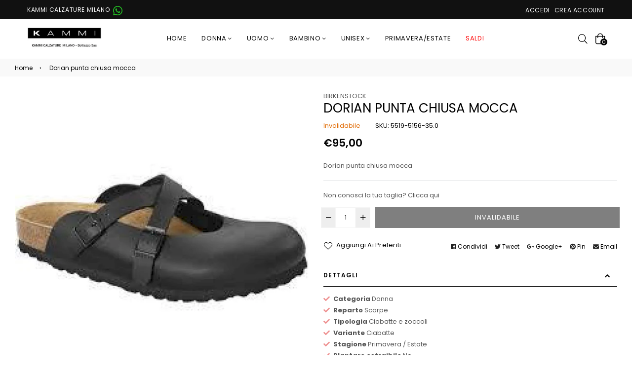

--- FILE ---
content_type: text/html; charset=utf-8
request_url: https://kammicalzature-milano.com/products/dorian-chiuso-in-punta
body_size: 30978
content:
<!doctype html>
<!--[if IE 9]> <html class="ie9 no-js" lang="it" > <![endif]-->
<!--[if (gt IE 9)|!(IE)]><!--> <html class="no-js" lang="it" > <!--<![endif]-->
<head>
  <meta charset="utf-8">
  <meta http-equiv="X-UA-Compatible" content="IE=edge,chrome=1">
  <meta name="viewport" content="width=device-width,initial-scale=1,maximum-scale=1,user-scalable=0">
  <meta name="theme-color" content="#000000">
  <link rel="canonical" href="https://kammicalzature-milano.com/products/dorian-chiuso-in-punta"><link rel="shortcut icon" href="//kammicalzature-milano.com/cdn/shop/files/kmc_logo_32x32.jpg?v=1613757229" type="image/png"><title>Dorian punta chiusa mocca
&ndash; Kammi Calzature Milano</title><meta name="description" content="Dorian punta chiusa mocca"><!-- /snippets/social-meta-tags.liquid --><meta property="og:site_name" content="Kammi Calzature Milano">
<meta property="og:url" content="https://kammicalzature-milano.com/products/dorian-chiuso-in-punta">
<meta property="og:title" content="Dorian punta chiusa mocca">
<meta property="og:type" content="product">
<meta property="og:description" content="Dorian punta chiusa mocca"><meta property="og:price:amount" content="95,00">
  <meta property="og:price:currency" content="EUR"><meta property="og:image" content="http://kammicalzature-milano.com/cdn/shop/products/1011770_1565110848_1200x1200.jpg?v=1684577784">
<meta property="og:image:secure_url" content="https://kammicalzature-milano.com/cdn/shop/products/1011770_1565110848_1200x1200.jpg?v=1684577784">
<meta name="twitter:card" content="summary_large_image">
<meta name="twitter:title" content="Dorian punta chiusa mocca">
<meta name="twitter:description" content="Dorian punta chiusa mocca">
  
  <!-- main js -->
  <!--[if (lte IE 9) ]><script src="//kammicalzature-milano.com/cdn/shop/t/2/assets/match-media.min.js?v=22265819453975888031547220719" type="text/javascript"></script><![endif]-->
  <script src="//kammicalzature-milano.com/cdn/shop/t/2/assets/jquery.min.js?v=121482030648310525421547220718" type="text/javascript"></script>
  
  <!-- css -->
  <style type="text/css">.animated{animation-duration:1s;animation-fill-mode:both}.animated.infinite{animation-iteration-count:infinite}.animated.hinge{animation-duration:2s}.animated.flipOutX,.animated.flipOutY{animation-duration:.75s}@keyframes fadeIn{from{opacity:0}to{opacity:1}}.fadeIn{animation-name:fadeIn}@keyframes fadeInDown{from{opacity:0;transform:translate3d(0,-100%,0)}to{opacity:1;transform:none}}.fadeInDown{animation-name:fadeInDown}@keyframes fadeInLeft{from{opacity:0;transform:translate3d(-100%,0,0)}to{opacity:1;transform:none}}.fadeInLeft{animation-name:fadeInLeft}@keyframes fadeInRight{from{opacity:0;transform:translate3d(100%,0,0)}to{opacity:1;transform:none}}.fadeInRight{animation-name:fadeInRight}@keyframes fadeInUp{from{opacity:0;transform:translate3d(0,100%,0)}to{opacity:1;transform:none}}.fadeInUp{animation-name:fadeInUp}@keyframes fadeOut{from{opacity:1}to{opacity:0}}.fadeOut{animation-name:fadeOut}@keyframes fadeOutDown{from{opacity:1}to{opacity:0;transform:translate3d(0,100%,0)}}.fadeOutDown{animation-name:fadeOutDown}@keyframes fadeOutLeft{from{opacity:1}to{opacity:0;transform:translate3d(-100%,0,0)}}.fadeOutLeft{animation-name:fadeOutLeft}@keyframes fadeOutRight{from{opacity:1}to{opacity:0;transform:translate3d(100%,0,0)}}.fadeOutRight{animation-name:fadeOutRight}@keyframes fadeOutUp{from{opacity:1}to{opacity:0;transform:translate3d(0,-100%,0)}}.fadeOutUp{animation-name:fadeOutUp}</style>
  <link href="//kammicalzature-milano.com/cdn/shop/t/2/assets/theme.scss.css?v=125543526184919216351754634482" rel="stylesheet" type="text/css" media="all" />

  <!--[if (gt IE 9)|!(IE)]><!--><script src="//kammicalzature-milano.com/cdn/shopifycloud/storefront/assets/themes_support/api.jquery-7ab1a3a4.js" defer="defer"></script><!--<![endif]-->
  <!--[if lte IE 9]><script src="//kammicalzature-milano.com/cdn/shopifycloud/storefront/assets/themes_support/api.jquery-7ab1a3a4.js"></script><![endif]-->
  
  <script>
    var theme = {
      strings: {
        addToCart: "Aggiungi al carrello",
        soldOut: "Esaurito",
        unavailable: "Invalidabile",
        showMore: "Visualizza",
        showLess: "Nascondi"
      },
      moneyFormat: "€{{amount_with_comma_separator}}"
    }
	theme.rtl = false;
    theme.mlcurrency = false;
    theme.ajax_cart = true;
    theme.fixedHeader = false;
    theme.animation = true;
    theme.animationMobile = true;
      
    document.documentElement.className = document.documentElement.className.replace('no-js', 'js');
  </script><!--[if (gt IE 9)|!(IE)]><!--><script src="//kammicalzature-milano.com/cdn/shop/t/2/assets/lazysizes.js?v=68441465964607740661547220719" async="async"></script><!--<![endif]-->
  <!--[if lte IE 9]><script src="//kammicalzature-milano.com/cdn/shop/t/2/assets/lazysizes.min.js?717"></script><![endif]-->
  <!--[if (gt IE 9)|!(IE)]><!--><script src="//kammicalzature-milano.com/cdn/shop/t/2/assets/vendor.js?v=70331835650632400851547220721" defer="defer"></script><!--<![endif]-->
  <!--[if lte IE 9]><script src="//kammicalzature-milano.com/cdn/shop/t/2/assets/vendor.js?v=70331835650632400851547220721"></script><![endif]-->
  <!--[if (gt IE 9)|!(IE)]><!--><script src="//kammicalzature-milano.com/cdn/shop/t/2/assets/theme.js?v=89726200578636933911548446631" defer="defer"></script><!--<![endif]-->
  <!--[if lte IE 9]><script src="//kammicalzature-milano.com/cdn/shop/t/2/assets/theme.js?v=89726200578636933911548446631"></script><![endif]-->
  
  <script>window.performance && window.performance.mark && window.performance.mark('shopify.content_for_header.start');</script><meta id="shopify-digital-wallet" name="shopify-digital-wallet" content="/9653583972/digital_wallets/dialog">
<meta name="shopify-checkout-api-token" content="f27d5a3bdae91b64e2472116bc80250c">
<meta id="in-context-paypal-metadata" data-shop-id="9653583972" data-venmo-supported="false" data-environment="production" data-locale="it_IT" data-paypal-v4="true" data-currency="EUR">
<link rel="alternate" type="application/json+oembed" href="https://kammicalzature-milano.com/products/dorian-chiuso-in-punta.oembed">
<script async="async" src="/checkouts/internal/preloads.js?locale=it-IT"></script>
<link rel="preconnect" href="https://shop.app" crossorigin="anonymous">
<script async="async" src="https://shop.app/checkouts/internal/preloads.js?locale=it-IT&shop_id=9653583972" crossorigin="anonymous"></script>
<script id="shopify-features" type="application/json">{"accessToken":"f27d5a3bdae91b64e2472116bc80250c","betas":["rich-media-storefront-analytics"],"domain":"kammicalzature-milano.com","predictiveSearch":true,"shopId":9653583972,"locale":"it"}</script>
<script>var Shopify = Shopify || {};
Shopify.shop = "kammi-calzature-milano.myshopify.com";
Shopify.locale = "it";
Shopify.currency = {"active":"EUR","rate":"1.0"};
Shopify.country = "IT";
Shopify.theme = {"name":"home-11-grid","id":58242629732,"schema_name":"Belle","schema_version":"2.1","theme_store_id":null,"role":"main"};
Shopify.theme.handle = "null";
Shopify.theme.style = {"id":null,"handle":null};
Shopify.cdnHost = "kammicalzature-milano.com/cdn";
Shopify.routes = Shopify.routes || {};
Shopify.routes.root = "/";</script>
<script type="module">!function(o){(o.Shopify=o.Shopify||{}).modules=!0}(window);</script>
<script>!function(o){function n(){var o=[];function n(){o.push(Array.prototype.slice.apply(arguments))}return n.q=o,n}var t=o.Shopify=o.Shopify||{};t.loadFeatures=n(),t.autoloadFeatures=n()}(window);</script>
<script>
  window.ShopifyPay = window.ShopifyPay || {};
  window.ShopifyPay.apiHost = "shop.app\/pay";
  window.ShopifyPay.redirectState = null;
</script>
<script id="shop-js-analytics" type="application/json">{"pageType":"product"}</script>
<script defer="defer" async type="module" src="//kammicalzature-milano.com/cdn/shopifycloud/shop-js/modules/v2/client.init-shop-cart-sync_J_D_oU2-.it.esm.js"></script>
<script defer="defer" async type="module" src="//kammicalzature-milano.com/cdn/shopifycloud/shop-js/modules/v2/chunk.common_BV8fZAz3.esm.js"></script>
<script type="module">
  await import("//kammicalzature-milano.com/cdn/shopifycloud/shop-js/modules/v2/client.init-shop-cart-sync_J_D_oU2-.it.esm.js");
await import("//kammicalzature-milano.com/cdn/shopifycloud/shop-js/modules/v2/chunk.common_BV8fZAz3.esm.js");

  window.Shopify.SignInWithShop?.initShopCartSync?.({"fedCMEnabled":true,"windoidEnabled":true});

</script>
<script>
  window.Shopify = window.Shopify || {};
  if (!window.Shopify.featureAssets) window.Shopify.featureAssets = {};
  window.Shopify.featureAssets['shop-js'] = {"shop-cart-sync":["modules/v2/client.shop-cart-sync_CnV3DpDz.it.esm.js","modules/v2/chunk.common_BV8fZAz3.esm.js"],"init-fed-cm":["modules/v2/client.init-fed-cm_DHFFeV_C.it.esm.js","modules/v2/chunk.common_BV8fZAz3.esm.js"],"init-shop-email-lookup-coordinator":["modules/v2/client.init-shop-email-lookup-coordinator_Dxp_oAdf.it.esm.js","modules/v2/chunk.common_BV8fZAz3.esm.js"],"shop-cash-offers":["modules/v2/client.shop-cash-offers_DaRJys4N.it.esm.js","modules/v2/chunk.common_BV8fZAz3.esm.js","modules/v2/chunk.modal_DkkyY8lU.esm.js"],"init-shop-cart-sync":["modules/v2/client.init-shop-cart-sync_J_D_oU2-.it.esm.js","modules/v2/chunk.common_BV8fZAz3.esm.js"],"init-windoid":["modules/v2/client.init-windoid_Ck59CLf2.it.esm.js","modules/v2/chunk.common_BV8fZAz3.esm.js"],"shop-toast-manager":["modules/v2/client.shop-toast-manager_lPcGmglq.it.esm.js","modules/v2/chunk.common_BV8fZAz3.esm.js"],"pay-button":["modules/v2/client.pay-button_D7-VpqRn.it.esm.js","modules/v2/chunk.common_BV8fZAz3.esm.js"],"shop-button":["modules/v2/client.shop-button_BjgISrh5.it.esm.js","modules/v2/chunk.common_BV8fZAz3.esm.js"],"shop-login-button":["modules/v2/client.shop-login-button_CNBwUN3x.it.esm.js","modules/v2/chunk.common_BV8fZAz3.esm.js","modules/v2/chunk.modal_DkkyY8lU.esm.js"],"avatar":["modules/v2/client.avatar_BTnouDA3.it.esm.js"],"shop-follow-button":["modules/v2/client.shop-follow-button_CZJyPbjV.it.esm.js","modules/v2/chunk.common_BV8fZAz3.esm.js","modules/v2/chunk.modal_DkkyY8lU.esm.js"],"init-customer-accounts-sign-up":["modules/v2/client.init-customer-accounts-sign-up_CSsxFFQu.it.esm.js","modules/v2/client.shop-login-button_CNBwUN3x.it.esm.js","modules/v2/chunk.common_BV8fZAz3.esm.js","modules/v2/chunk.modal_DkkyY8lU.esm.js"],"init-shop-for-new-customer-accounts":["modules/v2/client.init-shop-for-new-customer-accounts_BRUGjW-W.it.esm.js","modules/v2/client.shop-login-button_CNBwUN3x.it.esm.js","modules/v2/chunk.common_BV8fZAz3.esm.js","modules/v2/chunk.modal_DkkyY8lU.esm.js"],"init-customer-accounts":["modules/v2/client.init-customer-accounts_BXpIF47Z.it.esm.js","modules/v2/client.shop-login-button_CNBwUN3x.it.esm.js","modules/v2/chunk.common_BV8fZAz3.esm.js","modules/v2/chunk.modal_DkkyY8lU.esm.js"],"checkout-modal":["modules/v2/client.checkout-modal_C2dwORHO.it.esm.js","modules/v2/chunk.common_BV8fZAz3.esm.js","modules/v2/chunk.modal_DkkyY8lU.esm.js"],"lead-capture":["modules/v2/client.lead-capture_B_fX_jPv.it.esm.js","modules/v2/chunk.common_BV8fZAz3.esm.js","modules/v2/chunk.modal_DkkyY8lU.esm.js"],"shop-login":["modules/v2/client.shop-login_DRrdevzp.it.esm.js","modules/v2/chunk.common_BV8fZAz3.esm.js","modules/v2/chunk.modal_DkkyY8lU.esm.js"],"payment-terms":["modules/v2/client.payment-terms_bQ6fKe1x.it.esm.js","modules/v2/chunk.common_BV8fZAz3.esm.js","modules/v2/chunk.modal_DkkyY8lU.esm.js"]};
</script>
<script>(function() {
  var isLoaded = false;
  function asyncLoad() {
    if (isLoaded) return;
    isLoaded = true;
    var urls = ["https:\/\/disable-click.crucialcommerceapps.com\/appJS?shop=kammi-calzature-milano.myshopify.com"];
    for (var i = 0; i < urls.length; i++) {
      var s = document.createElement('script');
      s.type = 'text/javascript';
      s.async = true;
      s.src = urls[i];
      var x = document.getElementsByTagName('script')[0];
      x.parentNode.insertBefore(s, x);
    }
  };
  if(window.attachEvent) {
    window.attachEvent('onload', asyncLoad);
  } else {
    window.addEventListener('load', asyncLoad, false);
  }
})();</script>
<script id="__st">var __st={"a":9653583972,"offset":3600,"reqid":"ad6d478e-eb01-4ad6-94cf-05b4dcdf0ffc-1764023092","pageurl":"kammicalzature-milano.com\/products\/dorian-chiuso-in-punta","u":"900feda9f696","p":"product","rtyp":"product","rid":3940763992158};</script>
<script>window.ShopifyPaypalV4VisibilityTracking = true;</script>
<script id="captcha-bootstrap">!function(){'use strict';const t='contact',e='account',n='new_comment',o=[[t,t],['blogs',n],['comments',n],[t,'customer']],c=[[e,'customer_login'],[e,'guest_login'],[e,'recover_customer_password'],[e,'create_customer']],r=t=>t.map((([t,e])=>`form[action*='/${t}']:not([data-nocaptcha='true']) input[name='form_type'][value='${e}']`)).join(','),a=t=>()=>t?[...document.querySelectorAll(t)].map((t=>t.form)):[];function s(){const t=[...o],e=r(t);return a(e)}const i='password',u='form_key',d=['recaptcha-v3-token','g-recaptcha-response','h-captcha-response',i],f=()=>{try{return window.sessionStorage}catch{return}},m='__shopify_v',_=t=>t.elements[u];function p(t,e,n=!1){try{const o=window.sessionStorage,c=JSON.parse(o.getItem(e)),{data:r}=function(t){const{data:e,action:n}=t;return t[m]||n?{data:e,action:n}:{data:t,action:n}}(c);for(const[e,n]of Object.entries(r))t.elements[e]&&(t.elements[e].value=n);n&&o.removeItem(e)}catch(o){console.error('form repopulation failed',{error:o})}}const l='form_type',E='cptcha';function T(t){t.dataset[E]=!0}const w=window,h=w.document,L='Shopify',v='ce_forms',y='captcha';let A=!1;((t,e)=>{const n=(g='f06e6c50-85a8-45c8-87d0-21a2b65856fe',I='https://cdn.shopify.com/shopifycloud/storefront-forms-hcaptcha/ce_storefront_forms_captcha_hcaptcha.v1.5.2.iife.js',D={infoText:'Protetto da hCaptcha',privacyText:'Privacy',termsText:'Termini'},(t,e,n)=>{const o=w[L][v],c=o.bindForm;if(c)return c(t,g,e,D).then(n);var r;o.q.push([[t,g,e,D],n]),r=I,A||(h.body.append(Object.assign(h.createElement('script'),{id:'captcha-provider',async:!0,src:r})),A=!0)});var g,I,D;w[L]=w[L]||{},w[L][v]=w[L][v]||{},w[L][v].q=[],w[L][y]=w[L][y]||{},w[L][y].protect=function(t,e){n(t,void 0,e),T(t)},Object.freeze(w[L][y]),function(t,e,n,w,h,L){const[v,y,A,g]=function(t,e,n){const i=e?o:[],u=t?c:[],d=[...i,...u],f=r(d),m=r(i),_=r(d.filter((([t,e])=>n.includes(e))));return[a(f),a(m),a(_),s()]}(w,h,L),I=t=>{const e=t.target;return e instanceof HTMLFormElement?e:e&&e.form},D=t=>v().includes(t);t.addEventListener('submit',(t=>{const e=I(t);if(!e)return;const n=D(e)&&!e.dataset.hcaptchaBound&&!e.dataset.recaptchaBound,o=_(e),c=g().includes(e)&&(!o||!o.value);(n||c)&&t.preventDefault(),c&&!n&&(function(t){try{if(!f())return;!function(t){const e=f();if(!e)return;const n=_(t);if(!n)return;const o=n.value;o&&e.removeItem(o)}(t);const e=Array.from(Array(32),(()=>Math.random().toString(36)[2])).join('');!function(t,e){_(t)||t.append(Object.assign(document.createElement('input'),{type:'hidden',name:u})),t.elements[u].value=e}(t,e),function(t,e){const n=f();if(!n)return;const o=[...t.querySelectorAll(`input[type='${i}']`)].map((({name:t})=>t)),c=[...d,...o],r={};for(const[a,s]of new FormData(t).entries())c.includes(a)||(r[a]=s);n.setItem(e,JSON.stringify({[m]:1,action:t.action,data:r}))}(t,e)}catch(e){console.error('failed to persist form',e)}}(e),e.submit())}));const S=(t,e)=>{t&&!t.dataset[E]&&(n(t,e.some((e=>e===t))),T(t))};for(const o of['focusin','change'])t.addEventListener(o,(t=>{const e=I(t);D(e)&&S(e,y())}));const B=e.get('form_key'),M=e.get(l),P=B&&M;t.addEventListener('DOMContentLoaded',(()=>{const t=y();if(P)for(const e of t)e.elements[l].value===M&&p(e,B);[...new Set([...A(),...v().filter((t=>'true'===t.dataset.shopifyCaptcha))])].forEach((e=>S(e,t)))}))}(h,new URLSearchParams(w.location.search),n,t,e,['guest_login'])})(!0,!0)}();</script>
<script integrity="sha256-52AcMU7V7pcBOXWImdc/TAGTFKeNjmkeM1Pvks/DTgc=" data-source-attribution="shopify.loadfeatures" defer="defer" src="//kammicalzature-milano.com/cdn/shopifycloud/storefront/assets/storefront/load_feature-81c60534.js" crossorigin="anonymous"></script>
<script crossorigin="anonymous" defer="defer" src="//kammicalzature-milano.com/cdn/shopifycloud/storefront/assets/shopify_pay/storefront-65b4c6d7.js?v=20250812"></script>
<script data-source-attribution="shopify.dynamic_checkout.dynamic.init">var Shopify=Shopify||{};Shopify.PaymentButton=Shopify.PaymentButton||{isStorefrontPortableWallets:!0,init:function(){window.Shopify.PaymentButton.init=function(){};var t=document.createElement("script");t.src="https://kammicalzature-milano.com/cdn/shopifycloud/portable-wallets/latest/portable-wallets.it.js",t.type="module",document.head.appendChild(t)}};
</script>
<script data-source-attribution="shopify.dynamic_checkout.buyer_consent">
  function portableWalletsHideBuyerConsent(e){var t=document.getElementById("shopify-buyer-consent"),n=document.getElementById("shopify-subscription-policy-button");t&&n&&(t.classList.add("hidden"),t.setAttribute("aria-hidden","true"),n.removeEventListener("click",e))}function portableWalletsShowBuyerConsent(e){var t=document.getElementById("shopify-buyer-consent"),n=document.getElementById("shopify-subscription-policy-button");t&&n&&(t.classList.remove("hidden"),t.removeAttribute("aria-hidden"),n.addEventListener("click",e))}window.Shopify?.PaymentButton&&(window.Shopify.PaymentButton.hideBuyerConsent=portableWalletsHideBuyerConsent,window.Shopify.PaymentButton.showBuyerConsent=portableWalletsShowBuyerConsent);
</script>
<script data-source-attribution="shopify.dynamic_checkout.cart.bootstrap">document.addEventListener("DOMContentLoaded",(function(){function t(){return document.querySelector("shopify-accelerated-checkout-cart, shopify-accelerated-checkout")}if(t())Shopify.PaymentButton.init();else{new MutationObserver((function(e,n){t()&&(Shopify.PaymentButton.init(),n.disconnect())})).observe(document.body,{childList:!0,subtree:!0})}}));
</script>
<script id='scb4127' type='text/javascript' async='' src='https://kammicalzature-milano.com/cdn/shopifycloud/privacy-banner/storefront-banner.js'></script><link id="shopify-accelerated-checkout-styles" rel="stylesheet" media="screen" href="https://kammicalzature-milano.com/cdn/shopifycloud/portable-wallets/latest/accelerated-checkout-backwards-compat.css" crossorigin="anonymous">
<style id="shopify-accelerated-checkout-cart">
        #shopify-buyer-consent {
  margin-top: 1em;
  display: inline-block;
  width: 100%;
}

#shopify-buyer-consent.hidden {
  display: none;
}

#shopify-subscription-policy-button {
  background: none;
  border: none;
  padding: 0;
  text-decoration: underline;
  font-size: inherit;
  cursor: pointer;
}

#shopify-subscription-policy-button::before {
  box-shadow: none;
}

      </style>

<script>window.performance && window.performance.mark && window.performance.mark('shopify.content_for_header.end');</script>




<link href="//kammicalzature-milano.com/cdn/shop/t/2/assets/globo.alsobought.css?v=73351229590754996271548751265" rel="stylesheet" type="text/css" media="all" /><script src="//kammicalzature-milano.com/cdn/shop/t/2/assets/globo.alsobought.js?v=129255419111579928741548751267" type="text/javascript"></script><script>
  var globoAlsoBought = new globoAlsoBought({
    apiUrl: "https://related-products.globosoftware.net/api",
    shop: "kammi-calzature-milano.myshopify.com",
    
    product: {
      vendor: "BIRKENSTOCK",
      product_type: "Scarpe",
      collection: null    },
    
    shuffle: {
      recommendations: false,
      bought_together: false,
  	},
    recommendations_product_enable: true,
    bought_together_enable: false,
    recommendations_cart_enable: false,
    moneyFormat: "€{{amount_with_comma_separator}}",
    page: "product",
    productIds: [3940763992158],
    no_image_url: "https://cdn.shopify.com/s/images/admin/no-image-large.gif",
    redirect: true,
    trans: {
        'added': "Added to cart",
        'added_selected_to_cart': "Added selected to cart",
        'sale': "Sale",
        'this_item': "This item",
    }
  });
  globoAlsoBought.init();
</script>


<script id="RecommendationsTemplate" type="template/html">
  <div id="recommendations" class="ga-products-box ga-products-box_1">
        <h2 class="text-center">Customers Who Bought This Product Also Bought</h2>
        <div class="ga-products-carousel-wrapper">
      <ul class="ga-products-carousel owl-carousel">{{productItems}}</ul>
    </div>
  </div>
</script>
<script id="RecommendationsItem" type="template/html">
<li class="ga-product" data-product-id="{{productId}}">
  <a target="_blank" href="{{productUrl}}">
    {{productLabel}}    <div class="ga-product_image" style="background-image: url({{productImage}});"></div>
  </a>
  <p class="ga-product_title">{{productTitle}}</p>
    <select name="id" class="ga-product_variant_select {{selectClass}}">
  	{{productOptions}}  </select>
    <span class="ga-product_price-container">
    {{productPrice}}    {{productComparePrice}}  </span>
      <button class="ga-product_addtocart" type="button">Add to cart</button>
  </li>
</script>

<script id="BoughtTogetherTemplate" type="template/html">
  <div id="bought_together" class="ga-products-box ga-products-box_3 no-description {{boxClass}}">
        <h2 class="text-left">Frequently Bought Together</h2>
        <ul class="ga-products-table">
      {{productItems}}    </ul>
    <div class="ga-product-form">
      Total Price: <span class="ga-product_price ga-product_totalprice">{{totalPrice}}</span>
      <button class="ga-addalltocart" type="button">Add selected to cart</button>
    </div>
  </div>
</script>

<script id="BoughtTogetherItem" type="template/html">
<li data-product-id="{{productId}}">
  <div class="product_main">
    <input class="selectedItem" type="checkbox" checked value="{{productId}}">
    <a target="_blank" href="{{productUrl}}">
      <img src="{{productImage}}" alt="{{productTitle}}">
      <p class="ga-product_title">{{productTitle}}</p>
            <span class="ga-product_price-container visible-narrow">
        {{productPrice}}        {{productComparePrice}}      </span>
          </a>
  </div>
  <div class="ga-product_variants-container {{selectClass}}">
    <select name="id[]" class="ga-product_variant_select">
    	{{productOptions}}  	</select>
  </div>
      <span class="ga-product_price-container hidden-narrow">
    {{productPrice}}    {{productComparePrice}}  </span>
  </li>
</script>



<link rel="stylesheet" href="//kammicalzature-milano.com/cdn/shop/t/2/assets/sca-pp.css?v=26248894406678077071587992414">
 <script>
  
  SCAPPShop = {};
    
  </script>
<script src="//kammicalzature-milano.com/cdn/shop/t/2/assets/sca-pp-initial.js?v=2021875247275426551661518623" type="text/javascript"></script>
   
<link href="https://cdn.shopify.com/extensions/0199a438-2b43-7d72-ba8c-f8472dfb5cdc/promotion-popup-allnew-26/assets/popup-main.css" rel="stylesheet" type="text/css" media="all">
<link href="https://monorail-edge.shopifysvc.com" rel="dns-prefetch">
<script>(function(){if ("sendBeacon" in navigator && "performance" in window) {try {var session_token_from_headers = performance.getEntriesByType('navigation')[0].serverTiming.find(x => x.name == '_s').description;} catch {var session_token_from_headers = undefined;}var session_cookie_matches = document.cookie.match(/_shopify_s=([^;]*)/);var session_token_from_cookie = session_cookie_matches && session_cookie_matches.length === 2 ? session_cookie_matches[1] : "";var session_token = session_token_from_headers || session_token_from_cookie || "";function handle_abandonment_event(e) {var entries = performance.getEntries().filter(function(entry) {return /monorail-edge.shopifysvc.com/.test(entry.name);});if (!window.abandonment_tracked && entries.length === 0) {window.abandonment_tracked = true;var currentMs = Date.now();var navigation_start = performance.timing.navigationStart;var payload = {shop_id: 9653583972,url: window.location.href,navigation_start,duration: currentMs - navigation_start,session_token,page_type: "product"};window.navigator.sendBeacon("https://monorail-edge.shopifysvc.com/v1/produce", JSON.stringify({schema_id: "online_store_buyer_site_abandonment/1.1",payload: payload,metadata: {event_created_at_ms: currentMs,event_sent_at_ms: currentMs}}));}}window.addEventListener('pagehide', handle_abandonment_event);}}());</script>
<script id="web-pixels-manager-setup">(function e(e,d,r,n,o){if(void 0===o&&(o={}),!Boolean(null===(a=null===(i=window.Shopify)||void 0===i?void 0:i.analytics)||void 0===a?void 0:a.replayQueue)){var i,a;window.Shopify=window.Shopify||{};var t=window.Shopify;t.analytics=t.analytics||{};var s=t.analytics;s.replayQueue=[],s.publish=function(e,d,r){return s.replayQueue.push([e,d,r]),!0};try{self.performance.mark("wpm:start")}catch(e){}var l=function(){var e={modern:/Edge?\/(1{2}[4-9]|1[2-9]\d|[2-9]\d{2}|\d{4,})\.\d+(\.\d+|)|Firefox\/(1{2}[4-9]|1[2-9]\d|[2-9]\d{2}|\d{4,})\.\d+(\.\d+|)|Chrom(ium|e)\/(9{2}|\d{3,})\.\d+(\.\d+|)|(Maci|X1{2}).+ Version\/(15\.\d+|(1[6-9]|[2-9]\d|\d{3,})\.\d+)([,.]\d+|)( \(\w+\)|)( Mobile\/\w+|) Safari\/|Chrome.+OPR\/(9{2}|\d{3,})\.\d+\.\d+|(CPU[ +]OS|iPhone[ +]OS|CPU[ +]iPhone|CPU IPhone OS|CPU iPad OS)[ +]+(15[._]\d+|(1[6-9]|[2-9]\d|\d{3,})[._]\d+)([._]\d+|)|Android:?[ /-](13[3-9]|1[4-9]\d|[2-9]\d{2}|\d{4,})(\.\d+|)(\.\d+|)|Android.+Firefox\/(13[5-9]|1[4-9]\d|[2-9]\d{2}|\d{4,})\.\d+(\.\d+|)|Android.+Chrom(ium|e)\/(13[3-9]|1[4-9]\d|[2-9]\d{2}|\d{4,})\.\d+(\.\d+|)|SamsungBrowser\/([2-9]\d|\d{3,})\.\d+/,legacy:/Edge?\/(1[6-9]|[2-9]\d|\d{3,})\.\d+(\.\d+|)|Firefox\/(5[4-9]|[6-9]\d|\d{3,})\.\d+(\.\d+|)|Chrom(ium|e)\/(5[1-9]|[6-9]\d|\d{3,})\.\d+(\.\d+|)([\d.]+$|.*Safari\/(?![\d.]+ Edge\/[\d.]+$))|(Maci|X1{2}).+ Version\/(10\.\d+|(1[1-9]|[2-9]\d|\d{3,})\.\d+)([,.]\d+|)( \(\w+\)|)( Mobile\/\w+|) Safari\/|Chrome.+OPR\/(3[89]|[4-9]\d|\d{3,})\.\d+\.\d+|(CPU[ +]OS|iPhone[ +]OS|CPU[ +]iPhone|CPU IPhone OS|CPU iPad OS)[ +]+(10[._]\d+|(1[1-9]|[2-9]\d|\d{3,})[._]\d+)([._]\d+|)|Android:?[ /-](13[3-9]|1[4-9]\d|[2-9]\d{2}|\d{4,})(\.\d+|)(\.\d+|)|Mobile Safari.+OPR\/([89]\d|\d{3,})\.\d+\.\d+|Android.+Firefox\/(13[5-9]|1[4-9]\d|[2-9]\d{2}|\d{4,})\.\d+(\.\d+|)|Android.+Chrom(ium|e)\/(13[3-9]|1[4-9]\d|[2-9]\d{2}|\d{4,})\.\d+(\.\d+|)|Android.+(UC? ?Browser|UCWEB|U3)[ /]?(15\.([5-9]|\d{2,})|(1[6-9]|[2-9]\d|\d{3,})\.\d+)\.\d+|SamsungBrowser\/(5\.\d+|([6-9]|\d{2,})\.\d+)|Android.+MQ{2}Browser\/(14(\.(9|\d{2,})|)|(1[5-9]|[2-9]\d|\d{3,})(\.\d+|))(\.\d+|)|K[Aa][Ii]OS\/(3\.\d+|([4-9]|\d{2,})\.\d+)(\.\d+|)/},d=e.modern,r=e.legacy,n=navigator.userAgent;return n.match(d)?"modern":n.match(r)?"legacy":"unknown"}(),u="modern"===l?"modern":"legacy",c=(null!=n?n:{modern:"",legacy:""})[u],f=function(e){return[e.baseUrl,"/wpm","/b",e.hashVersion,"modern"===e.buildTarget?"m":"l",".js"].join("")}({baseUrl:d,hashVersion:r,buildTarget:u}),m=function(e){var d=e.version,r=e.bundleTarget,n=e.surface,o=e.pageUrl,i=e.monorailEndpoint;return{emit:function(e){var a=e.status,t=e.errorMsg,s=(new Date).getTime(),l=JSON.stringify({metadata:{event_sent_at_ms:s},events:[{schema_id:"web_pixels_manager_load/3.1",payload:{version:d,bundle_target:r,page_url:o,status:a,surface:n,error_msg:t},metadata:{event_created_at_ms:s}}]});if(!i)return console&&console.warn&&console.warn("[Web Pixels Manager] No Monorail endpoint provided, skipping logging."),!1;try{return self.navigator.sendBeacon.bind(self.navigator)(i,l)}catch(e){}var u=new XMLHttpRequest;try{return u.open("POST",i,!0),u.setRequestHeader("Content-Type","text/plain"),u.send(l),!0}catch(e){return console&&console.warn&&console.warn("[Web Pixels Manager] Got an unhandled error while logging to Monorail."),!1}}}}({version:r,bundleTarget:l,surface:e.surface,pageUrl:self.location.href,monorailEndpoint:e.monorailEndpoint});try{o.browserTarget=l,function(e){var d=e.src,r=e.async,n=void 0===r||r,o=e.onload,i=e.onerror,a=e.sri,t=e.scriptDataAttributes,s=void 0===t?{}:t,l=document.createElement("script"),u=document.querySelector("head"),c=document.querySelector("body");if(l.async=n,l.src=d,a&&(l.integrity=a,l.crossOrigin="anonymous"),s)for(var f in s)if(Object.prototype.hasOwnProperty.call(s,f))try{l.dataset[f]=s[f]}catch(e){}if(o&&l.addEventListener("load",o),i&&l.addEventListener("error",i),u)u.appendChild(l);else{if(!c)throw new Error("Did not find a head or body element to append the script");c.appendChild(l)}}({src:f,async:!0,onload:function(){if(!function(){var e,d;return Boolean(null===(d=null===(e=window.Shopify)||void 0===e?void 0:e.analytics)||void 0===d?void 0:d.initialized)}()){var d=window.webPixelsManager.init(e)||void 0;if(d){var r=window.Shopify.analytics;r.replayQueue.forEach((function(e){var r=e[0],n=e[1],o=e[2];d.publishCustomEvent(r,n,o)})),r.replayQueue=[],r.publish=d.publishCustomEvent,r.visitor=d.visitor,r.initialized=!0}}},onerror:function(){return m.emit({status:"failed",errorMsg:"".concat(f," has failed to load")})},sri:function(e){var d=/^sha384-[A-Za-z0-9+/=]+$/;return"string"==typeof e&&d.test(e)}(c)?c:"",scriptDataAttributes:o}),m.emit({status:"loading"})}catch(e){m.emit({status:"failed",errorMsg:(null==e?void 0:e.message)||"Unknown error"})}}})({shopId: 9653583972,storefrontBaseUrl: "https://kammicalzature-milano.com",extensionsBaseUrl: "https://extensions.shopifycdn.com/cdn/shopifycloud/web-pixels-manager",monorailEndpoint: "https://monorail-edge.shopifysvc.com/unstable/produce_batch",surface: "storefront-renderer",enabledBetaFlags: ["2dca8a86"],webPixelsConfigList: [{"id":"1177157979","configuration":"{\"config\":\"{\\\"pixel_id\\\":\\\"G-RZBM5FG84D\\\",\\\"gtag_events\\\":[{\\\"type\\\":\\\"purchase\\\",\\\"action_label\\\":\\\"G-RZBM5FG84D\\\"},{\\\"type\\\":\\\"page_view\\\",\\\"action_label\\\":\\\"G-RZBM5FG84D\\\"},{\\\"type\\\":\\\"view_item\\\",\\\"action_label\\\":\\\"G-RZBM5FG84D\\\"},{\\\"type\\\":\\\"search\\\",\\\"action_label\\\":\\\"G-RZBM5FG84D\\\"},{\\\"type\\\":\\\"add_to_cart\\\",\\\"action_label\\\":\\\"G-RZBM5FG84D\\\"},{\\\"type\\\":\\\"begin_checkout\\\",\\\"action_label\\\":\\\"G-RZBM5FG84D\\\"},{\\\"type\\\":\\\"add_payment_info\\\",\\\"action_label\\\":\\\"G-RZBM5FG84D\\\"}],\\\"enable_monitoring_mode\\\":false}\"}","eventPayloadVersion":"v1","runtimeContext":"OPEN","scriptVersion":"b2a88bafab3e21179ed38636efcd8a93","type":"APP","apiClientId":1780363,"privacyPurposes":[],"dataSharingAdjustments":{"protectedCustomerApprovalScopes":["read_customer_address","read_customer_email","read_customer_name","read_customer_personal_data","read_customer_phone"]}},{"id":"shopify-app-pixel","configuration":"{}","eventPayloadVersion":"v1","runtimeContext":"STRICT","scriptVersion":"0450","apiClientId":"shopify-pixel","type":"APP","privacyPurposes":["ANALYTICS","MARKETING"]},{"id":"shopify-custom-pixel","eventPayloadVersion":"v1","runtimeContext":"LAX","scriptVersion":"0450","apiClientId":"shopify-pixel","type":"CUSTOM","privacyPurposes":["ANALYTICS","MARKETING"]}],isMerchantRequest: false,initData: {"shop":{"name":"Kammi Calzature Milano","paymentSettings":{"currencyCode":"EUR"},"myshopifyDomain":"kammi-calzature-milano.myshopify.com","countryCode":"IT","storefrontUrl":"https:\/\/kammicalzature-milano.com"},"customer":null,"cart":null,"checkout":null,"productVariants":[{"price":{"amount":95.0,"currencyCode":"EUR"},"product":{"title":"Dorian punta chiusa mocca","vendor":"BIRKENSTOCK","id":"3940763992158","untranslatedTitle":"Dorian punta chiusa mocca","url":"\/products\/dorian-chiuso-in-punta","type":"Scarpe"},"id":"29425894588510","image":{"src":"\/\/kammicalzature-milano.com\/cdn\/shop\/products\/1011770_1565110848.jpg?v=1684577784"},"sku":"5519-5156-35.0","title":"Marrone - mocca \/ 35.0","untranslatedTitle":"Marrone - mocca \/ 35.0"},{"price":{"amount":95.0,"currencyCode":"EUR"},"product":{"title":"Dorian punta chiusa mocca","vendor":"BIRKENSTOCK","id":"3940763992158","untranslatedTitle":"Dorian punta chiusa mocca","url":"\/products\/dorian-chiuso-in-punta","type":"Scarpe"},"id":"29425894621278","image":{"src":"\/\/kammicalzature-milano.com\/cdn\/shop\/products\/1011770_1565110848.jpg?v=1684577784"},"sku":"5519-5156-36.0","title":"Marrone - mocca \/ 36.0","untranslatedTitle":"Marrone - mocca \/ 36.0"},{"price":{"amount":95.0,"currencyCode":"EUR"},"product":{"title":"Dorian punta chiusa mocca","vendor":"BIRKENSTOCK","id":"3940763992158","untranslatedTitle":"Dorian punta chiusa mocca","url":"\/products\/dorian-chiuso-in-punta","type":"Scarpe"},"id":"29425894654046","image":{"src":"\/\/kammicalzature-milano.com\/cdn\/shop\/products\/1011770_1565110848.jpg?v=1684577784"},"sku":"5519-5156-37.0","title":"Marrone - mocca \/ 37.0","untranslatedTitle":"Marrone - mocca \/ 37.0"},{"price":{"amount":95.0,"currencyCode":"EUR"},"product":{"title":"Dorian punta chiusa mocca","vendor":"BIRKENSTOCK","id":"3940763992158","untranslatedTitle":"Dorian punta chiusa mocca","url":"\/products\/dorian-chiuso-in-punta","type":"Scarpe"},"id":"29425894686814","image":{"src":"\/\/kammicalzature-milano.com\/cdn\/shop\/products\/1011770_1565110848.jpg?v=1684577784"},"sku":"5519-5156-38.0","title":"Marrone - mocca \/ 38.0","untranslatedTitle":"Marrone - mocca \/ 38.0"},{"price":{"amount":95.0,"currencyCode":"EUR"},"product":{"title":"Dorian punta chiusa mocca","vendor":"BIRKENSTOCK","id":"3940763992158","untranslatedTitle":"Dorian punta chiusa mocca","url":"\/products\/dorian-chiuso-in-punta","type":"Scarpe"},"id":"29425894719582","image":{"src":"\/\/kammicalzature-milano.com\/cdn\/shop\/products\/1011770_1565110848.jpg?v=1684577784"},"sku":"5519-5156-39.0","title":"Marrone - mocca \/ 39.0","untranslatedTitle":"Marrone - mocca \/ 39.0"},{"price":{"amount":95.0,"currencyCode":"EUR"},"product":{"title":"Dorian punta chiusa mocca","vendor":"BIRKENSTOCK","id":"3940763992158","untranslatedTitle":"Dorian punta chiusa mocca","url":"\/products\/dorian-chiuso-in-punta","type":"Scarpe"},"id":"29425894752350","image":{"src":"\/\/kammicalzature-milano.com\/cdn\/shop\/products\/1011770_1565110848.jpg?v=1684577784"},"sku":"5519-5156-40.0","title":"Marrone - mocca \/ 40.0","untranslatedTitle":"Marrone - mocca \/ 40.0"},{"price":{"amount":95.0,"currencyCode":"EUR"},"product":{"title":"Dorian punta chiusa mocca","vendor":"BIRKENSTOCK","id":"3940763992158","untranslatedTitle":"Dorian punta chiusa mocca","url":"\/products\/dorian-chiuso-in-punta","type":"Scarpe"},"id":"29425894785118","image":{"src":"\/\/kammicalzature-milano.com\/cdn\/shop\/products\/1011770_1565110848.jpg?v=1684577784"},"sku":"5519-5156-41.0","title":"Marrone - mocca \/ 41.0","untranslatedTitle":"Marrone - mocca \/ 41.0"}],"purchasingCompany":null},},"https://kammicalzature-milano.com/cdn","ae1676cfwd2530674p4253c800m34e853cb",{"modern":"","legacy":""},{"shopId":"9653583972","storefrontBaseUrl":"https:\/\/kammicalzature-milano.com","extensionBaseUrl":"https:\/\/extensions.shopifycdn.com\/cdn\/shopifycloud\/web-pixels-manager","surface":"storefront-renderer","enabledBetaFlags":"[\"2dca8a86\"]","isMerchantRequest":"false","hashVersion":"ae1676cfwd2530674p4253c800m34e853cb","publish":"custom","events":"[[\"page_viewed\",{}],[\"product_viewed\",{\"productVariant\":{\"price\":{\"amount\":95.0,\"currencyCode\":\"EUR\"},\"product\":{\"title\":\"Dorian punta chiusa mocca\",\"vendor\":\"BIRKENSTOCK\",\"id\":\"3940763992158\",\"untranslatedTitle\":\"Dorian punta chiusa mocca\",\"url\":\"\/products\/dorian-chiuso-in-punta\",\"type\":\"Scarpe\"},\"id\":\"29425894588510\",\"image\":{\"src\":\"\/\/kammicalzature-milano.com\/cdn\/shop\/products\/1011770_1565110848.jpg?v=1684577784\"},\"sku\":\"5519-5156-35.0\",\"title\":\"Marrone - mocca \/ 35.0\",\"untranslatedTitle\":\"Marrone - mocca \/ 35.0\"}}]]"});</script><script>
  window.ShopifyAnalytics = window.ShopifyAnalytics || {};
  window.ShopifyAnalytics.meta = window.ShopifyAnalytics.meta || {};
  window.ShopifyAnalytics.meta.currency = 'EUR';
  var meta = {"product":{"id":3940763992158,"gid":"gid:\/\/shopify\/Product\/3940763992158","vendor":"BIRKENSTOCK","type":"Scarpe","variants":[{"id":29425894588510,"price":9500,"name":"Dorian punta chiusa mocca - Marrone - mocca \/ 35.0","public_title":"Marrone - mocca \/ 35.0","sku":"5519-5156-35.0"},{"id":29425894621278,"price":9500,"name":"Dorian punta chiusa mocca - Marrone - mocca \/ 36.0","public_title":"Marrone - mocca \/ 36.0","sku":"5519-5156-36.0"},{"id":29425894654046,"price":9500,"name":"Dorian punta chiusa mocca - Marrone - mocca \/ 37.0","public_title":"Marrone - mocca \/ 37.0","sku":"5519-5156-37.0"},{"id":29425894686814,"price":9500,"name":"Dorian punta chiusa mocca - Marrone - mocca \/ 38.0","public_title":"Marrone - mocca \/ 38.0","sku":"5519-5156-38.0"},{"id":29425894719582,"price":9500,"name":"Dorian punta chiusa mocca - Marrone - mocca \/ 39.0","public_title":"Marrone - mocca \/ 39.0","sku":"5519-5156-39.0"},{"id":29425894752350,"price":9500,"name":"Dorian punta chiusa mocca - Marrone - mocca \/ 40.0","public_title":"Marrone - mocca \/ 40.0","sku":"5519-5156-40.0"},{"id":29425894785118,"price":9500,"name":"Dorian punta chiusa mocca - Marrone - mocca \/ 41.0","public_title":"Marrone - mocca \/ 41.0","sku":"5519-5156-41.0"}],"remote":false},"page":{"pageType":"product","resourceType":"product","resourceId":3940763992158}};
  for (var attr in meta) {
    window.ShopifyAnalytics.meta[attr] = meta[attr];
  }
</script>
<script class="analytics">
  (function () {
    var customDocumentWrite = function(content) {
      var jquery = null;

      if (window.jQuery) {
        jquery = window.jQuery;
      } else if (window.Checkout && window.Checkout.$) {
        jquery = window.Checkout.$;
      }

      if (jquery) {
        jquery('body').append(content);
      }
    };

    var hasLoggedConversion = function(token) {
      if (token) {
        return document.cookie.indexOf('loggedConversion=' + token) !== -1;
      }
      return false;
    }

    var setCookieIfConversion = function(token) {
      if (token) {
        var twoMonthsFromNow = new Date(Date.now());
        twoMonthsFromNow.setMonth(twoMonthsFromNow.getMonth() + 2);

        document.cookie = 'loggedConversion=' + token + '; expires=' + twoMonthsFromNow;
      }
    }

    var trekkie = window.ShopifyAnalytics.lib = window.trekkie = window.trekkie || [];
    if (trekkie.integrations) {
      return;
    }
    trekkie.methods = [
      'identify',
      'page',
      'ready',
      'track',
      'trackForm',
      'trackLink'
    ];
    trekkie.factory = function(method) {
      return function() {
        var args = Array.prototype.slice.call(arguments);
        args.unshift(method);
        trekkie.push(args);
        return trekkie;
      };
    };
    for (var i = 0; i < trekkie.methods.length; i++) {
      var key = trekkie.methods[i];
      trekkie[key] = trekkie.factory(key);
    }
    trekkie.load = function(config) {
      trekkie.config = config || {};
      trekkie.config.initialDocumentCookie = document.cookie;
      var first = document.getElementsByTagName('script')[0];
      var script = document.createElement('script');
      script.type = 'text/javascript';
      script.onerror = function(e) {
        var scriptFallback = document.createElement('script');
        scriptFallback.type = 'text/javascript';
        scriptFallback.onerror = function(error) {
                var Monorail = {
      produce: function produce(monorailDomain, schemaId, payload) {
        var currentMs = new Date().getTime();
        var event = {
          schema_id: schemaId,
          payload: payload,
          metadata: {
            event_created_at_ms: currentMs,
            event_sent_at_ms: currentMs
          }
        };
        return Monorail.sendRequest("https://" + monorailDomain + "/v1/produce", JSON.stringify(event));
      },
      sendRequest: function sendRequest(endpointUrl, payload) {
        // Try the sendBeacon API
        if (window && window.navigator && typeof window.navigator.sendBeacon === 'function' && typeof window.Blob === 'function' && !Monorail.isIos12()) {
          var blobData = new window.Blob([payload], {
            type: 'text/plain'
          });

          if (window.navigator.sendBeacon(endpointUrl, blobData)) {
            return true;
          } // sendBeacon was not successful

        } // XHR beacon

        var xhr = new XMLHttpRequest();

        try {
          xhr.open('POST', endpointUrl);
          xhr.setRequestHeader('Content-Type', 'text/plain');
          xhr.send(payload);
        } catch (e) {
          console.log(e);
        }

        return false;
      },
      isIos12: function isIos12() {
        return window.navigator.userAgent.lastIndexOf('iPhone; CPU iPhone OS 12_') !== -1 || window.navigator.userAgent.lastIndexOf('iPad; CPU OS 12_') !== -1;
      }
    };
    Monorail.produce('monorail-edge.shopifysvc.com',
      'trekkie_storefront_load_errors/1.1',
      {shop_id: 9653583972,
      theme_id: 58242629732,
      app_name: "storefront",
      context_url: window.location.href,
      source_url: "//kammicalzature-milano.com/cdn/s/trekkie.storefront.3c703df509f0f96f3237c9daa54e2777acf1a1dd.min.js"});

        };
        scriptFallback.async = true;
        scriptFallback.src = '//kammicalzature-milano.com/cdn/s/trekkie.storefront.3c703df509f0f96f3237c9daa54e2777acf1a1dd.min.js';
        first.parentNode.insertBefore(scriptFallback, first);
      };
      script.async = true;
      script.src = '//kammicalzature-milano.com/cdn/s/trekkie.storefront.3c703df509f0f96f3237c9daa54e2777acf1a1dd.min.js';
      first.parentNode.insertBefore(script, first);
    };
    trekkie.load(
      {"Trekkie":{"appName":"storefront","development":false,"defaultAttributes":{"shopId":9653583972,"isMerchantRequest":null,"themeId":58242629732,"themeCityHash":"14578469178250134063","contentLanguage":"it","currency":"EUR","eventMetadataId":"c145ab73-4e0a-4a6f-a305-c64d2dce8551"},"isServerSideCookieWritingEnabled":true,"monorailRegion":"shop_domain","enabledBetaFlags":["f0df213a"]},"Session Attribution":{},"S2S":{"facebookCapiEnabled":false,"source":"trekkie-storefront-renderer","apiClientId":580111}}
    );

    var loaded = false;
    trekkie.ready(function() {
      if (loaded) return;
      loaded = true;

      window.ShopifyAnalytics.lib = window.trekkie;

      var originalDocumentWrite = document.write;
      document.write = customDocumentWrite;
      try { window.ShopifyAnalytics.merchantGoogleAnalytics.call(this); } catch(error) {};
      document.write = originalDocumentWrite;

      window.ShopifyAnalytics.lib.page(null,{"pageType":"product","resourceType":"product","resourceId":3940763992158,"shopifyEmitted":true});

      var match = window.location.pathname.match(/checkouts\/(.+)\/(thank_you|post_purchase)/)
      var token = match? match[1]: undefined;
      if (!hasLoggedConversion(token)) {
        setCookieIfConversion(token);
        window.ShopifyAnalytics.lib.track("Viewed Product",{"currency":"EUR","variantId":29425894588510,"productId":3940763992158,"productGid":"gid:\/\/shopify\/Product\/3940763992158","name":"Dorian punta chiusa mocca - Marrone - mocca \/ 35.0","price":"95.00","sku":"5519-5156-35.0","brand":"BIRKENSTOCK","variant":"Marrone - mocca \/ 35.0","category":"Scarpe","nonInteraction":true,"remote":false},undefined,undefined,{"shopifyEmitted":true});
      window.ShopifyAnalytics.lib.track("monorail:\/\/trekkie_storefront_viewed_product\/1.1",{"currency":"EUR","variantId":29425894588510,"productId":3940763992158,"productGid":"gid:\/\/shopify\/Product\/3940763992158","name":"Dorian punta chiusa mocca - Marrone - mocca \/ 35.0","price":"95.00","sku":"5519-5156-35.0","brand":"BIRKENSTOCK","variant":"Marrone - mocca \/ 35.0","category":"Scarpe","nonInteraction":true,"remote":false,"referer":"https:\/\/kammicalzature-milano.com\/products\/dorian-chiuso-in-punta"});
      }
    });


        var eventsListenerScript = document.createElement('script');
        eventsListenerScript.async = true;
        eventsListenerScript.src = "//kammicalzature-milano.com/cdn/shopifycloud/storefront/assets/shop_events_listener-3da45d37.js";
        document.getElementsByTagName('head')[0].appendChild(eventsListenerScript);

})();</script>
  <script>
  if (!window.ga || (window.ga && typeof window.ga !== 'function')) {
    window.ga = function ga() {
      (window.ga.q = window.ga.q || []).push(arguments);
      if (window.Shopify && window.Shopify.analytics && typeof window.Shopify.analytics.publish === 'function') {
        window.Shopify.analytics.publish("ga_stub_called", {}, {sendTo: "google_osp_migration"});
      }
      console.error("Shopify's Google Analytics stub called with:", Array.from(arguments), "\nSee https://help.shopify.com/manual/promoting-marketing/pixels/pixel-migration#google for more information.");
    };
    if (window.Shopify && window.Shopify.analytics && typeof window.Shopify.analytics.publish === 'function') {
      window.Shopify.analytics.publish("ga_stub_initialized", {}, {sendTo: "google_osp_migration"});
    }
  }
</script>
<script
  defer
  src="https://kammicalzature-milano.com/cdn/shopifycloud/perf-kit/shopify-perf-kit-2.1.2.min.js"
  data-application="storefront-renderer"
  data-shop-id="9653583972"
  data-render-region="gcp-us-east1"
  data-page-type="product"
  data-theme-instance-id="58242629732"
  data-theme-name="Belle"
  data-theme-version="2.1"
  data-monorail-region="shop_domain"
  data-resource-timing-sampling-rate="10"
  data-shs="true"
  data-shs-beacon="true"
  data-shs-export-with-fetch="true"
  data-shs-logs-sample-rate="1"
></script>
</head>

<body class="template-product"><div class="pageWrapper"><div id="SearchDrawer" class="search-bar drawer drawer--top">
    <div class="search-bar__table">
      <div class="search-bar__table-cell search-bar__form-wrapper">
        <form class="search search-bar__form" action="/search" method="get" role="search">
          <button class="search-bar__submit search__submit btn--link" type="submit"><i class="ad ad-search-l" aria-hidden="true"></i><span class="icon__fallback-text">Invia</span></button>
          <input class="search__input search-bar__input" type="search" name="q" value="" placeholder="Cerca" aria-label="Cerca">
        </form>
      </div>
      <div class="search-bar__table-cell text-right"><button style='display:none' type="button" class="btn--link search-bar__close js-drawer-close"><i class="ad ad-times-l"></i><span class="icon__fallback-text">Chiudi ricerca</span></button></div>
    </div>
  </div>
  <div id="shopify-section-header" class="shopify-section">
<div data-section-id="header" data-section-type="header-section"><div class="top-header b-gutter-size clearfix uppercase"><div class="grid--table grid--no-gutters"><div class="grid__item phoneCol"><p class="top-header_left-text"> kammi calzature milano  <a target="_blank" href="https://wa.me/+390270633041"><i style="color:#25c525;font-size:22px;vertical-align:middle" class="ad ad-whatsapp"></i></a></p></div><div class="grid__item text-center"></div><div class="grid__item text-right"><span class="user-menu"><i class="ad ad-user-al" aria-hidden="true"></i></span><ul class="customer-links list-inline"><li><a href="/account/login">Accedi</a></li><li><a href="/account/register"> Crea Account</a></li></ul></div></div></div><div class="header-wrap"><header class="grid grid--no-gutters grid--table b-gutter-size site-header border-bottom logo--left" role="banner"><div class="grid__item one-eighth mobile--one-third large-up--hide"><button type="button" class="btn--link site-header__menu js-mobile-nav-toggle mobile-nav--open hidden-md hidden-lg"><i class="ad hicon ad-bars-r"></i><i class="ad hicon ad-times-l"></i><span class="icon__fallback-text">espandi/comprimi</span></button></div><div class="grid__item medium-up--one-sixth logo-align--left"> <div class="site-header__logo"><a href="https://kammicalzature-milano.com" itemprop="url" class="site-header__logo-image"><img src="//kammicalzature-milano.com/cdn/shop/files/kmc_logo_100x.jpg?v=1613757229" srcset="//kammicalzature-milano.com/cdn/shop/files/kmc_logo_100x@2x.jpg?v=1613757229 1x, //kammicalzature-milano.com/cdn/shop/files/kmc_logo.jpg?v=1613757229 1.1x" alt="Kammi Calzature Milano" itemprop="logo"></a></div></div><nav class="grid__item" id="AccessibleNav" role="navigation"><!-- for mobile --><div class="h2 site-header__logo mobileview"><a href="https://kammicalzature-milano.com" itemprop="url" class="site-header__logo-image"><img src="//kammicalzature-milano.com/cdn/shop/files/kmc_logo_100x.jpg?v=1613757229" srcset="//kammicalzature-milano.com/cdn/shop/files/kmc_logo_100x@2x.jpg?v=1613757229 1x, //kammicalzature-milano.com/cdn/shop/files/kmc_logo.jpg?v=1613757229 1.1x" alt="Kammi Calzature Milano" itemprop="logo"></a></div><ul id="siteNav" class="site-nav regular center"><li class="lvl1"><a href="/">Home</a></li><li class="lvl1 parent megamenu"><a href="/collections/donna">Donna <i class="ad ad-angle-down-l"></i></a><div class="megamenu style1"><ul class="grid mmWrapper"><li class="grid__item large-up--three-quarters"><ul class="grid"><li class="grid__item lvl-1 large-up--one-third"><a href="/collections/donna-scarpe" class="site-nav lvl-1">Scarpe</a><ul class="subLinks"><li class="lvl-2"><a href="/collections/donna-scarpe-ballerine" class="site-nav lvl-2">Ballerine</a></li><li class="lvl-2"><a href="/collections/donna-scarpe-basket" class="site-nav lvl-2">Basket</a></li><li class="lvl-2"><a href="/collections/donna-scarpe-ciabatte-e-zoccoli" class="site-nav lvl-2">Ciabatte e zoccoli</a></li><li class="lvl-2"><a href="/collections/donna-scarpe-fitness" class="site-nav lvl-2">Fitness</a></li><li class="lvl-2"><a href="/collections/donna-scarpe-lifestyle-streetware" class="site-nav lvl-2">Lifestyle-streetware</a></li><li class="lvl-2"><a href="/collections/donna-scarpe-pantofole" class="site-nav lvl-2">Pantofole</a></li><li class="lvl-2"><a href="/collections/donna-scarpe-per-il-mare" class="site-nav lvl-2">Per il mare</a></li><li class="lvl-2"><a href="/collections/donna-scarpe-running" class="site-nav lvl-2">Running</a></li><li class="lvl-2"><a href="/collections/donna-scarpe-sandali" class="site-nav lvl-2">Sandali</a></li><li class="lvl-2"><a href="/collections/donna-scarpe-scarpe-basse" class="site-nav lvl-2">Scarpe basse</a></li><li class="lvl-2"><a href="/collections/donna-scarpe-scarpe-con-tacco" class="site-nav lvl-2">Scarpe con tacco</a></li><li class="lvl-2"><a href="/collections/donna-scarpe-scarpe-da-trekking" class="site-nav lvl-2">Scarpe da trekking</a></li><li class="lvl-2"><a href="/collections/donna-scarpe-stivaletti" class="site-nav lvl-2">Stivaletti</a></li><li class="lvl-2"><a href="/collections/donna-scarpe-stivali" class="site-nav lvl-2">Stivali</a></li><li class="lvl-2"><a href="/collections/donna-scarpe-stringate" class="site-nav lvl-2">Stringate</a></li><li class="lvl-2"><a href="/collections/donna-scarpe-tennis" class="site-nav lvl-2">Tennis</a></li></ul></li><li class="grid__item lvl-1 large-up--one-third"><a href="/collections/donna-abbigliamento" class="site-nav lvl-1">Abbigliamento</a><ul class="subLinks"><li class="lvl-2"><a href="/collections/donna-abbigliamento-abiti" class="site-nav lvl-2">Abiti</a></li><li class="lvl-2"><a href="/collections/donna-abbigliamento-calze" class="site-nav lvl-2">Calze</a></li><li class="lvl-2"><a href="/collections/donna-abbigliamento-camicie" class="site-nav lvl-2">Camicie</a></li><li class="lvl-2"><a href="/collections/donna-abbigliamento-cappotti" class="site-nav lvl-2">Cappotti</a></li><li class="lvl-2"><a href="/collections/donna-abbigliamento-copricapi" class="site-nav lvl-2">Copricapi</a></li><li class="lvl-2"><a href="/collections/donna-abbigliamento-giacche" class="site-nav lvl-2">Giacche</a></li><li class="lvl-2"><a href="/collections/donna-abbigliamento-giacche-coprispalla" class="site-nav lvl-2">Giacche & coprispalla</a></li><li class="lvl-2"><a href="/collections/donna-abbigliamento-gonne" class="site-nav lvl-2">Gonne</a></li><li class="lvl-2"><a href="/collections/donna-abbigliamento-guanti-sciarpe" class="site-nav lvl-2">Guanti & sciarpe</a></li><li class="lvl-2"><a href="/collections/donna-abbigliamento-intimo" class="site-nav lvl-2">Intimo</a></li><li class="lvl-2"><a href="/collections/donna-abbigliamento-jeans" class="site-nav lvl-2">Jeans</a></li><li class="lvl-2"><a href="/collections/donna-abbigliamento-maglieria-pullover" class="site-nav lvl-2">Maglieria & pullover</a></li><li class="lvl-2"><a href="/collections/donna-abbigliamento-merchandising-ufficiale" class="site-nav lvl-2">Merchandising ufficiale</a></li><li class="lvl-2"><a href="/collections/donna-abbigliamento-moda-mare" class="site-nav lvl-2">Moda mare</a></li><li class="lvl-2"><a href="/collections/donna-abbigliamento-pantaloni" class="site-nav lvl-2">Pantaloni</a></li><li class="lvl-2"><a href="/collections/donna-abbigliamento-pullover-felpe" class="site-nav lvl-2">Pullover & felpe</a></li><li class="lvl-2"><a href="/collections/donna-abbigliamento-t-shirt-polo" class="site-nav lvl-2">T-shirt & polo</a></li><li class="lvl-2"><a href="/collections/donna-abbigliamento-t-shirt-top" class="site-nav lvl-2">T-shirt & top</a></li><li class="lvl-2"><a href="/collections/donna-abbigliamento-tute" class="site-nav lvl-2">Tute</a></li><li class="lvl-2"><a href="/collections/donna-abbigliamento-vestiti" class="site-nav lvl-2">Vestiti</a></li></ul></li><li class="grid__item lvl-1 large-up--one-third"><a href="/collections/donna-accessori" class="site-nav lvl-1">Accessori</a><ul class="subLinks"><li class="lvl-2"><a href="/collections/donna-accessori-altro" class="site-nav lvl-2">Altro</a></li><li class="lvl-2"><a href="/collections/donna-accessori-borse" class="site-nav lvl-2">Borse</a></li><li class="lvl-2"><a href="/collections/donna-accessori-cappelli" class="site-nav lvl-2">Cappelli</a></li><li class="lvl-2"><a href="/collections/donna-accessori-cinture" class="site-nav lvl-2">Cinture</a></li><li class="lvl-2"><a href="/collections/donna-accessori-cuffie" class="site-nav lvl-2">Cuffie</a></li><li class="lvl-2"><a href="/collections/donna-accessori-foulard-sciarpe" class="site-nav lvl-2">Foulard & sciarpe</a></li><li class="lvl-2"><a href="/collections/donna-accessori-gioielli" class="site-nav lvl-2">Gioielli</a></li><li class="lvl-2"><a href="/collections/donna-accessori-guanti" class="site-nav lvl-2">Guanti</a></li><li class="lvl-2"><a href="/collections/donna-accessori-occhiali-da-sole" class="site-nav lvl-2">Occhiali da sole</a></li><li class="lvl-2"><a href="/collections/donna-accessori-ombrelli" class="site-nav lvl-2">Ombrelli</a></li><li class="lvl-2"><a href="/collections/donna-accessori-orologi" class="site-nav lvl-2">Orologi</a></li><li class="lvl-2"><a href="/collections/donna-accessori-portafogli-e-portachiavi" class="site-nav lvl-2">Portafogli e portachiavi</a></li></ul></li></ul></li><li class="grid__item large-up--one-quarter imageCol"><a href=""><img src="//kammicalzature-milano.com/cdn/shop/files/woman_450x.jpg?v=1613756869" alt="" /></a></li></ul></div></li><li class="lvl1 parent megamenu"><a href="/collections/uomo">Uomo <i class="ad ad-angle-down-l"></i></a><div class="megamenu style1"><ul class="grid mmWrapper"><li class="grid__item large-up--three-quarters"><ul class="grid"><li class="grid__item lvl-1 large-up--one-third"><a href="/collections/uomo-scarpe" class="site-nav lvl-1">Scarpe</a><ul class="subLinks"><li class="lvl-2"><a href="/collections/uomo-scarpe-basket" class="site-nav lvl-2">Basket</a></li><li class="lvl-2"><a href="/collections/uomo-scarpe-fitness" class="site-nav lvl-2">Fitness</a></li><li class="lvl-2"><a href="/collections/uomo-scarpe-lifestyle-streetware" class="site-nav lvl-2">Lifestyle-streetware</a></li><li class="lvl-2"><a href="/collections/uomo-scarpe-pantofole" class="site-nav lvl-2">Pantofole</a></li><li class="lvl-2"><a href="/collections/uomo-scarpe-running" class="site-nav lvl-2">Running</a></li><li class="lvl-2"><a href="/collections/uomo-scarpe-scarpe-aperte-e-sandali" class="site-nav lvl-2">Scarpe aperte e sandali</a></li><li class="lvl-2"><a href="/collections/uomo-scarpe-scarpe-basse" class="site-nav lvl-2">Scarpe basse</a></li><li class="lvl-2"><a href="/collections/uomo-scarpe-scarpe-da-trekking" class="site-nav lvl-2">Scarpe da trekking</a></li><li class="lvl-2"><a href="/collections/uomo-scarpe-scarpe-eleganti" class="site-nav lvl-2">Scarpe eleganti</a></li><li class="lvl-2"><a href="/collections/uomo-scarpe-stivaletti" class="site-nav lvl-2">Stivaletti</a></li><li class="lvl-2"><a href="/collections/uomo-scarpe-stivali" class="site-nav lvl-2">Stivali</a></li><li class="lvl-2"><a href="/collections/uomo-scarpe-stringate" class="site-nav lvl-2">Stringate</a></li><li class="lvl-2"><a href="/collections/uomo-scarpe-tennis" class="site-nav lvl-2">Tennis</a></li></ul></li><li class="grid__item lvl-1 large-up--one-third"><a href="/collections/uomo-abbigliamento" class="site-nav lvl-1">Abbigliamento</a><ul class="subLinks"><li class="lvl-2"><a href="/collections/uomo-abbigliamento-calze" class="site-nav lvl-2">Calze</a></li><li class="lvl-2"><a href="/collections/uomo-abbigliamento-camicie" class="site-nav lvl-2">Camicie</a></li><li class="lvl-2"><a href="/collections/uomo-abbigliamento-cappotti" class="site-nav lvl-2">Cappotti</a></li><li class="lvl-2"><a href="/collections/uomo-abbigliamento-completi-cravatte" class="site-nav lvl-2">Completi & cravatte</a></li><li class="lvl-2"><a href="/collections/uomo-abbigliamento-copricapi" class="site-nav lvl-2">Copricapi</a></li><li class="lvl-2"><a href="/collections/uomo-abbigliamento-felpe" class="site-nav lvl-2">Felpe</a></li><li class="lvl-2"><a href="/collections/uomo-abbigliamento-giacche" class="site-nav lvl-2">Giacche</a></li><li class="lvl-2"><a href="/collections/uomo-abbigliamento-giacche-cappotti" class="site-nav lvl-2">Giacche & cappotti</a></li><li class="lvl-2"><a href="/collections/uomo-abbigliamento-guanti-sciarpe" class="site-nav lvl-2">Guanti & sciarpe</a></li><li class="lvl-2"><a href="/collections/uomo-abbigliamento-intimo" class="site-nav lvl-2">Intimo</a></li><li class="lvl-2"><a href="/collections/uomo-abbigliamento-intimo-tecnico" class="site-nav lvl-2">Intimo tecnico</a></li><li class="lvl-2"><a href="/collections/uomo-abbigliamento-jeans" class="site-nav lvl-2">Jeans</a></li><li class="lvl-2"><a href="/collections/uomo-abbigliamento-merchandising-ufficiale" class="site-nav lvl-2">Merchandising ufficiale</a></li><li class="lvl-2"><a href="/collections/uomo-abbigliamento-moda-mare" class="site-nav lvl-2">Moda mare</a></li><li class="lvl-2"><a href="/collections/uomo-abbigliamento-pantaloni" class="site-nav lvl-2">Pantaloni</a></li><li class="lvl-2"><a href="/collections/uomo-abbigliamento-pullover" class="site-nav lvl-2">Pullover</a></li><li class="lvl-2"><a href="/collections/uomo-abbigliamento-t-shirt-polo" class="site-nav lvl-2">T-shirt & polo</a></li><li class="lvl-2"><a href="/collections/uomo-abbigliamento-t-shirt-top" class="site-nav lvl-2">T-shirt & top</a></li><li class="lvl-2"><a href="/collections/uomo-abbigliamento-tute" class="site-nav lvl-2">Tute</a></li></ul></li><li class="grid__item lvl-1 large-up--one-third"><a href="/collections/uomo-accessori" class="site-nav lvl-1">Accessori</a><ul class="subLinks"><li class="lvl-2"><a href="/collections/uomo-accessori-altro" class="site-nav lvl-2">Altro</a></li><li class="lvl-2"><a href="/collections/uomo-accessori-borse" class="site-nav lvl-2">Borse</a></li><li class="lvl-2"><a href="/collections/uomo-accessori-cappelli" class="site-nav lvl-2">Cappelli</a></li><li class="lvl-2"><a href="/collections/uomo-accessori-cinture" class="site-nav lvl-2">Cinture</a></li><li class="lvl-2"><a href="/collections/uomo-accessori-cravatte-accessori" class="site-nav lvl-2">Cravatte & accessori</a></li><li class="lvl-2"><a href="/collections/uomo-accessori-cuffie" class="site-nav lvl-2">Cuffie</a></li><li class="lvl-2"><a href="/collections/uomo-accessori-foulard-sciarpe" class="site-nav lvl-2">Foulard & sciarpe</a></li><li class="lvl-2"><a href="/collections/uomo-accessori-gioielli" class="site-nav lvl-2">Gioielli</a></li><li class="lvl-2"><a href="/collections/uomo-accessori-guanti" class="site-nav lvl-2">Guanti</a></li><li class="lvl-2"><a href="/collections/uomo-accessori-occhiali-da-sole" class="site-nav lvl-2">Occhiali da sole</a></li><li class="lvl-2"><a href="/collections/uomo-accessori-orologi" class="site-nav lvl-2">Orologi</a></li><li class="lvl-2"><a href="/collections/uomo-accessori-portafogli-e-portachiavi" class="site-nav lvl-2">Portafogli e portachiavi</a></li></ul></li></ul></li><li class="grid__item large-up--one-quarter imageCol"><a href=""><img src="//kammicalzature-milano.com/cdn/shop/files/man_450x.jpg?v=1613756870" alt="" /></a></li></ul></div></li><li class="lvl1 parent megamenu"><a href="/collections/bambino">Bambino <i class="ad ad-angle-down-l"></i></a><div class="megamenu style1"><ul class="grid mmWrapper"><li class="grid__item large-up--three-quarters"><ul class="grid"><li class="grid__item lvl-1 large-up--one-third"><a href="/collections/bambino-scarpe" class="site-nav lvl-1">Scarpe</a><ul class="subLinks"><li class="lvl-2"><a href="/collections/bambino-scarpe-ballerine" class="site-nav lvl-2">Ballerine</a></li><li class="lvl-2"><a href="/collections/bambino-scarpe-basket" class="site-nav lvl-2">Basket</a></li><li class="lvl-2"><a href="/collections/bambino-scarpe-casual" class="site-nav lvl-2">Casual</a></li><li class="lvl-2"><a href="/collections/bambino-scarpe-fitness" class="site-nav lvl-2">Fitness</a></li><li class="lvl-2"><a href="/collections/bambino-scarpe-lifestyle-streetware" class="site-nav lvl-2">Lifestyle-streetware</a></li><li class="lvl-2"><a href="/collections/bambino-scarpe-neonati" class="site-nav lvl-2">Neonati</a></li><li class="lvl-2"><a href="/collections/bambino-scarpe-pantofole" class="site-nav lvl-2">Pantofole</a></li><li class="lvl-2"><a href="/collections/bambino-scarpe-running" class="site-nav lvl-2">Running</a></li><li class="lvl-2"><a href="/collections/bambino-scarpe-scarpe-aperte" class="site-nav lvl-2">Scarpe aperte</a></li><li class="lvl-2"><a href="/collections/bambino-scarpe-stivali" class="site-nav lvl-2">Stivali</a></li><li class="lvl-2"><a href="/collections/bambino-scarpe-tennis" class="site-nav lvl-2">Tennis</a></li></ul></li><li class="grid__item lvl-1 large-up--one-third"><a href="/collections/bambino-abbigliamento" class="site-nav lvl-1">Abbigliamento</a><ul class="subLinks"><li class="lvl-2"><a href="/collections/bambino-abbigliamento-abiti" class="site-nav lvl-2">Abiti</a></li><li class="lvl-2"><a href="/collections/bambino-abbigliamento-calze" class="site-nav lvl-2">Calze</a></li><li class="lvl-2"><a href="/collections/bambino-abbigliamento-calze-calzini" class="site-nav lvl-2">Calze & calzini</a></li><li class="lvl-2"><a href="/collections/bambino-abbigliamento-copricapi" class="site-nav lvl-2">Copricapi</a></li><li class="lvl-2"><a href="/collections/bambino-abbigliamento-giacche-cappotti" class="site-nav lvl-2">Giacche & cappotti</a></li><li class="lvl-2"><a href="/collections/bambino-abbigliamento-giacche-coprispalla" class="site-nav lvl-2">Giacche & coprispalla</a></li><li class="lvl-2"><a href="/collections/bambino-abbigliamento-gonne" class="site-nav lvl-2">Gonne</a></li><li class="lvl-2"><a href="/collections/bambino-abbigliamento-guanti-sciarpe" class="site-nav lvl-2">Guanti & sciarpe</a></li><li class="lvl-2"><a href="/collections/bambino-abbigliamento-intimo" class="site-nav lvl-2">Intimo</a></li><li class="lvl-2"><a href="/collections/bambino-abbigliamento-merchandising-ufficiale" class="site-nav lvl-2">Merchandising ufficiale</a></li><li class="lvl-2"><a href="/collections/bambino-abbigliamento-moda-mare" class="site-nav lvl-2">Moda mare</a></li><li class="lvl-2"><a href="/collections/bambino-abbigliamento-pantaloni" class="site-nav lvl-2">Pantaloni</a></li><li class="lvl-2"><a href="/collections/bambino-abbigliamento-pullover-cardigan" class="site-nav lvl-2">Pullover & cardigan</a></li><li class="lvl-2"><a href="/collections/bambino-abbigliamento-pullover-felpe" class="site-nav lvl-2">Pullover & felpe</a></li><li class="lvl-2"><a href="/collections/bambino-abbigliamento-t-shirt-polo" class="site-nav lvl-2">T-shirt & polo</a></li><li class="lvl-2"><a href="/collections/bambino-abbigliamento-t-shirt-top" class="site-nav lvl-2">T-shirt & top</a></li><li class="lvl-2"><a href="/collections/bambino-abbigliamento-tute" class="site-nav lvl-2">Tute</a></li><li class="lvl-2"><a href="/collections/bambino-abbigliamento-vestiti" class="site-nav lvl-2">Vestiti</a></li></ul></li><li class="grid__item lvl-1 large-up--one-third"><a href="/collections/bambino-accessori" class="site-nav lvl-1">Accessori</a><ul class="subLinks"><li class="lvl-2"><a href="/collections/bambino-accessori-accessori-neonati" class="site-nav lvl-2">Accessori neonati</a></li><li class="lvl-2"><a href="/collections/bambino-accessori-borse-zaini" class="site-nav lvl-2">Borse & zaini</a></li><li class="lvl-2"><a href="/collections/bambino-accessori-cappelli-berretti" class="site-nav lvl-2">Cappelli & berretti</a></li><li class="lvl-2"><a href="/collections/bambino-accessori-cinture" class="site-nav lvl-2">Cinture</a></li><li class="lvl-2"><a href="/collections/bambino-accessori-giocattoli-peluche" class="site-nav lvl-2">Giocattoli & peluche</a></li><li class="lvl-2"><a href="/collections/bambino-accessori-guanti" class="site-nav lvl-2">Guanti</a></li><li class="lvl-2"><a href="/collections/bambino-accessori-regali-per-la-nascita" class="site-nav lvl-2">Regali per la nascita</a></li></ul></li></ul></li><li class="grid__item large-up--one-quarter imageCol"><a href=""><img src="//kammicalzature-milano.com/cdn/shop/files/kid_450x.jpg?v=1613756870" alt="" /></a></li></ul></div></li><li class="lvl1 parent megamenu"><a href="/collections/unisex">Unisex <i class="ad ad-angle-down-l"></i></a><div class="megamenu style1"><ul class="grid mmWrapper"><li class="grid__item large-up--three-quarters"><ul class="grid"><li class="grid__item lvl-1 large-up--one-third"><a href="/collections/unisex-scarpe" class="site-nav lvl-1">Scarpe</a><ul class="subLinks"><li class="lvl-2"><a href="/collections/unisex-scarpe-basket" class="site-nav lvl-2">Basket</a></li><li class="lvl-2"><a href="/collections/unisex-scarpe-fitness" class="site-nav lvl-2">Fitness</a></li><li class="lvl-2"><a href="/collections/unisex-scarpe-lifestyle-streetware" class="site-nav lvl-2">Lifestyle-streetware</a></li><li class="lvl-2"><a href="/collections/unisex-scarpe-pantofole" class="site-nav lvl-2">Pantofole</a></li><li class="lvl-2"><a href="/collections/unisex-scarpe-running" class="site-nav lvl-2">Running</a></li><li class="lvl-2"><a href="/collections/unisex-scarpe-scarpe-aperte-e-sandali" class="site-nav lvl-2">Scarpe aperte e sandali</a></li><li class="lvl-2"><a href="/collections/unisex-scarpe-scarpe-basse" class="site-nav lvl-2">Scarpe basse</a></li><li class="lvl-2"><a href="/collections/unisex-scarpe-scarpe-da-trekking" class="site-nav lvl-2">Scarpe da trekking</a></li><li class="lvl-2"><a href="/collections/unisex-scarpe-scarpe-eleganti" class="site-nav lvl-2">Scarpe eleganti</a></li><li class="lvl-2"><a href="/collections/unisex-scarpe-stivali" class="site-nav lvl-2">Stivali</a></li><li class="lvl-2"><a href="/collections/unisex-scarpe-stringate" class="site-nav lvl-2">Stringate</a></li><li class="lvl-2"><a href="/collections/unisex-scarpe-tennis" class="site-nav lvl-2">Tennis</a></li></ul></li></ul></li><li class="grid__item large-up--one-quarter imageCol"><a href=""><img src="//kammicalzature-milano.com/cdn/shop/files/unisex_450x.jpg?v=1613756870" alt="" /></a></li></ul></div></li><li class="lvl1"><a href="/collections/primavera-estate">PRIMAVERA/ESTATE </a></li><li class="lvl1"><a href="/collections/saldi">SALDI </a></li></ul></nav><div class="grid__item one-sixth mobile--one-third medium-up--one-eighth text-right site-header__icons-wrapper"><div class="site-header__search"><button type="button" class="btn--link site-header__search-toggle js-drawer-open-top"><i class="ad hicon ad-search-l" aria-hidden="true"></i><span class="icon__fallback-text">Cerca</span></button></div><div class="site-cart"><a href="/cart" class="site-header__cart" title="Carrello"><i class="ad hicon ad-bag-l" aria-hidden="true"></i><span id="CartCount" class="site-header__cart-count" data-cart-render="item_count">0</span></a><div id="header-cart" class="block block-cart"><ul class="mini-products-list" data-cart-view="data-cart-view"><li id="cart-title" class="text-center" rv-show="cart.item_count | lt 1">Non hai nessun prodotto nel carrello</li> <li class="grid" rv-each-item="cart.items"><a class="grid__item one-third product-image" rv-href="item.url"><img rv-src="item.image" rv-alt="item.title" /></a><div class="grid__item two-thirds product-details"><a href="#" class="remove" rv-data-cart-remove="index | plus 1"><i class="ad ad-times-l" aria-hidden="true"></i></a> <a class="pName" rv-href="item.url" rv-text="item.title"></a><ul rv-hide="item.propertyArray | empty"><li rv-each-property="item.propertyArray < properties"><small class="text-muted">{property.name}: {property.value}</small></li></ul><div class="priceRow"><div class="product-price" rv-html="item.price | money currency.currentCurrency"></div><span class="prodMulti">X</span><div class="qtyField"><a href="#" rv-data-cart-update="index | plus 1" rv-data-cart-quantity="item.quantity | minus 1">-</a><span rv-text="item.quantity"></span><a class="opt" href="#" rv-data-cart-update="index | plus 1" rv-data-cart-quantity="item.quantity | plus 1">+</a></div></div><!--div class="total" rv-html="item.line_price | money currency.currentCurrency"></div--> </div></li></ul><ul class="mini-products-list" data-cart-view="data-cart-view"><li class="total" rv-show="cart.item_count | gt 0"> <label>Totale:</label> <span class="product-price" rv-html="cart.total_price | money currency.currentCurrency"></span> </li><li class="buttonSet text-center" rv-show="cart.item_count | gt 0"><a id="inlinecheckout-cart" href="/cart" class="btn btn-secondary btn--small">Vedi carrello</a><a href="/checkout" class="btn btn-secondary btn--small">Checkout</a></li> </ul></div></div></div></header><!-- logo center - navigation --></div></div><div class="mobile-nav-wrapper" role="navigation"><div class="closemobileMenu"><i class="ad ad-times-circle pull-right" aria-hidden="true"></i> Chiudi menu</div><ul id="MobileNav" class="mobile-nav"><li class="lvl1"><a href="https://kammicalzature-milano.com">Home</a></li><li class="lvl1 parent megamenu"><a href="/collections/donna">Donna <i class="ad ad-plus-l"></i></a><ul><li><a href="/collections/donna-scarpe" class="site-nav">Scarpe<i class="ad ad-plus-l"></i></a><ul><li><a href="/collections/donna-scarpe-ballerine" class="site-nav">Ballerine</a></li><li><a href="/collections/donna-scarpe-basket" class="site-nav">Basket</a></li><li><a href="/collections/donna-scarpe-ciabatte-e-zoccoli" class="site-nav">Ciabatte e zoccoli</a></li><li><a href="/collections/donna-scarpe-fitness" class="site-nav">Fitness</a></li><li><a href="/collections/donna-scarpe-lifestyle-streetware" class="site-nav">Lifestyle-streetware</a></li><li><a href="/collections/donna-scarpe-pantofole" class="site-nav">Pantofole</a></li><li><a href="/collections/donna-scarpe-per-il-mare" class="site-nav">Per il mare</a></li><li><a href="/collections/donna-scarpe-running" class="site-nav">Running</a></li><li><a href="/collections/donna-scarpe-sandali" class="site-nav">Sandali</a></li><li><a href="/collections/donna-scarpe-scarpe-basse" class="site-nav">Scarpe basse</a></li><li><a href="/collections/donna-scarpe-scarpe-con-tacco" class="site-nav">Scarpe con tacco</a></li><li><a href="/collections/donna-scarpe-scarpe-da-trekking" class="site-nav">Scarpe da trekking</a></li><li><a href="/collections/donna-scarpe-stivaletti" class="site-nav">Stivaletti</a></li><li><a href="/collections/donna-scarpe-stivali" class="site-nav">Stivali</a></li><li><a href="/collections/donna-scarpe-stringate" class="site-nav">Stringate</a></li><li><a href="/collections/donna-scarpe-tennis" class="site-nav last">Tennis</a></li></ul></li><li><a href="/collections/donna-abbigliamento" class="site-nav">Abbigliamento<i class="ad ad-plus-l"></i></a><ul><li><a href="/collections/donna-abbigliamento-abiti" class="site-nav">Abiti</a></li><li><a href="/collections/donna-abbigliamento-calze" class="site-nav">Calze</a></li><li><a href="/collections/donna-abbigliamento-camicie" class="site-nav">Camicie</a></li><li><a href="/collections/donna-abbigliamento-cappotti" class="site-nav">Cappotti</a></li><li><a href="/collections/donna-abbigliamento-copricapi" class="site-nav">Copricapi</a></li><li><a href="/collections/donna-abbigliamento-giacche" class="site-nav">Giacche</a></li><li><a href="/collections/donna-abbigliamento-giacche-coprispalla" class="site-nav">Giacche & coprispalla</a></li><li><a href="/collections/donna-abbigliamento-gonne" class="site-nav">Gonne</a></li><li><a href="/collections/donna-abbigliamento-guanti-sciarpe" class="site-nav">Guanti & sciarpe</a></li><li><a href="/collections/donna-abbigliamento-intimo" class="site-nav">Intimo</a></li><li><a href="/collections/donna-abbigliamento-jeans" class="site-nav">Jeans</a></li><li><a href="/collections/donna-abbigliamento-maglieria-pullover" class="site-nav">Maglieria & pullover</a></li><li><a href="/collections/donna-abbigliamento-merchandising-ufficiale" class="site-nav">Merchandising ufficiale</a></li><li><a href="/collections/donna-abbigliamento-moda-mare" class="site-nav">Moda mare</a></li><li><a href="/collections/donna-abbigliamento-pantaloni" class="site-nav">Pantaloni</a></li><li><a href="/collections/donna-abbigliamento-pullover-felpe" class="site-nav">Pullover & felpe</a></li><li><a href="/collections/donna-abbigliamento-t-shirt-polo" class="site-nav">T-shirt & polo</a></li><li><a href="/collections/donna-abbigliamento-t-shirt-top" class="site-nav">T-shirt & top</a></li><li><a href="/collections/donna-abbigliamento-tute" class="site-nav">Tute</a></li><li><a href="/collections/donna-abbigliamento-vestiti" class="site-nav last">Vestiti</a></li></ul></li><li><a href="/collections/donna-accessori" class="site-nav">Accessori<i class="ad ad-plus-l"></i></a><ul><li><a href="/collections/donna-accessori-altro" class="site-nav">Altro</a></li><li><a href="/collections/donna-accessori-borse" class="site-nav">Borse</a></li><li><a href="/collections/donna-accessori-cappelli" class="site-nav">Cappelli</a></li><li><a href="/collections/donna-accessori-cinture" class="site-nav">Cinture</a></li><li><a href="/collections/donna-accessori-cuffie" class="site-nav">Cuffie</a></li><li><a href="/collections/donna-accessori-foulard-sciarpe" class="site-nav">Foulard & sciarpe</a></li><li><a href="/collections/donna-accessori-gioielli" class="site-nav">Gioielli</a></li><li><a href="/collections/donna-accessori-guanti" class="site-nav">Guanti</a></li><li><a href="/collections/donna-accessori-occhiali-da-sole" class="site-nav">Occhiali da sole</a></li><li><a href="/collections/donna-accessori-ombrelli" class="site-nav">Ombrelli</a></li><li><a href="/collections/donna-accessori-orologi" class="site-nav">Orologi</a></li><li><a href="/collections/donna-accessori-portafogli-e-portachiavi" class="site-nav last">Portafogli e portachiavi</a></li></ul></li></ul></li><li class="lvl1 parent megamenu"><a href="/collections/uomo">Uomo <i class="ad ad-plus-l"></i></a><ul><li><a href="/collections/uomo-scarpe" class="site-nav">Scarpe<i class="ad ad-plus-l"></i></a><ul><li><a href="/collections/uomo-scarpe-basket" class="site-nav">Basket</a></li><li><a href="/collections/uomo-scarpe-fitness" class="site-nav">Fitness</a></li><li><a href="/collections/uomo-scarpe-lifestyle-streetware" class="site-nav">Lifestyle-streetware</a></li><li><a href="/collections/uomo-scarpe-pantofole" class="site-nav">Pantofole</a></li><li><a href="/collections/uomo-scarpe-running" class="site-nav">Running</a></li><li><a href="/collections/uomo-scarpe-scarpe-aperte-e-sandali" class="site-nav">Scarpe aperte e sandali</a></li><li><a href="/collections/uomo-scarpe-scarpe-basse" class="site-nav">Scarpe basse</a></li><li><a href="/collections/uomo-scarpe-scarpe-da-trekking" class="site-nav">Scarpe da trekking</a></li><li><a href="/collections/uomo-scarpe-scarpe-eleganti" class="site-nav">Scarpe eleganti</a></li><li><a href="/collections/uomo-scarpe-stivaletti" class="site-nav">Stivaletti</a></li><li><a href="/collections/uomo-scarpe-stivali" class="site-nav">Stivali</a></li><li><a href="/collections/uomo-scarpe-stringate" class="site-nav">Stringate</a></li><li><a href="/collections/uomo-scarpe-tennis" class="site-nav last">Tennis</a></li></ul></li><li><a href="/collections/uomo-abbigliamento" class="site-nav">Abbigliamento<i class="ad ad-plus-l"></i></a><ul><li><a href="/collections/uomo-abbigliamento-calze" class="site-nav">Calze</a></li><li><a href="/collections/uomo-abbigliamento-camicie" class="site-nav">Camicie</a></li><li><a href="/collections/uomo-abbigliamento-cappotti" class="site-nav">Cappotti</a></li><li><a href="/collections/uomo-abbigliamento-completi-cravatte" class="site-nav">Completi & cravatte</a></li><li><a href="/collections/uomo-abbigliamento-copricapi" class="site-nav">Copricapi</a></li><li><a href="/collections/uomo-abbigliamento-felpe" class="site-nav">Felpe</a></li><li><a href="/collections/uomo-abbigliamento-giacche" class="site-nav">Giacche</a></li><li><a href="/collections/uomo-abbigliamento-giacche-cappotti" class="site-nav">Giacche & cappotti</a></li><li><a href="/collections/uomo-abbigliamento-guanti-sciarpe" class="site-nav">Guanti & sciarpe</a></li><li><a href="/collections/uomo-abbigliamento-intimo" class="site-nav">Intimo</a></li><li><a href="/collections/uomo-abbigliamento-intimo-tecnico" class="site-nav">Intimo tecnico</a></li><li><a href="/collections/uomo-abbigliamento-jeans" class="site-nav">Jeans</a></li><li><a href="/collections/uomo-abbigliamento-merchandising-ufficiale" class="site-nav">Merchandising ufficiale</a></li><li><a href="/collections/uomo-abbigliamento-moda-mare" class="site-nav">Moda mare</a></li><li><a href="/collections/uomo-abbigliamento-pantaloni" class="site-nav">Pantaloni</a></li><li><a href="/collections/uomo-abbigliamento-pullover" class="site-nav">Pullover</a></li><li><a href="/collections/uomo-abbigliamento-t-shirt-polo" class="site-nav">T-shirt & polo</a></li><li><a href="/collections/uomo-abbigliamento-t-shirt-top" class="site-nav">T-shirt & top</a></li><li><a href="/collections/uomo-abbigliamento-tute" class="site-nav last">Tute</a></li></ul></li><li><a href="/collections/uomo-accessori" class="site-nav">Accessori<i class="ad ad-plus-l"></i></a><ul><li><a href="/collections/uomo-accessori-altro" class="site-nav">Altro</a></li><li><a href="/collections/uomo-accessori-borse" class="site-nav">Borse</a></li><li><a href="/collections/uomo-accessori-cappelli" class="site-nav">Cappelli</a></li><li><a href="/collections/uomo-accessori-cinture" class="site-nav">Cinture</a></li><li><a href="/collections/uomo-accessori-cravatte-accessori" class="site-nav">Cravatte & accessori</a></li><li><a href="/collections/uomo-accessori-cuffie" class="site-nav">Cuffie</a></li><li><a href="/collections/uomo-accessori-foulard-sciarpe" class="site-nav">Foulard & sciarpe</a></li><li><a href="/collections/uomo-accessori-gioielli" class="site-nav">Gioielli</a></li><li><a href="/collections/uomo-accessori-guanti" class="site-nav">Guanti</a></li><li><a href="/collections/uomo-accessori-occhiali-da-sole" class="site-nav">Occhiali da sole</a></li><li><a href="/collections/uomo-accessori-orologi" class="site-nav">Orologi</a></li><li><a href="/collections/uomo-accessori-portafogli-e-portachiavi" class="site-nav last">Portafogli e portachiavi</a></li></ul></li></ul></li><li class="lvl1 parent megamenu"><a href="/collections/bambino">Bambino <i class="ad ad-plus-l"></i></a><ul><li><a href="/collections/bambino-scarpe" class="site-nav">Scarpe<i class="ad ad-plus-l"></i></a><ul><li><a href="/collections/bambino-scarpe-ballerine" class="site-nav">Ballerine</a></li><li><a href="/collections/bambino-scarpe-basket" class="site-nav">Basket</a></li><li><a href="/collections/bambino-scarpe-casual" class="site-nav">Casual</a></li><li><a href="/collections/bambino-scarpe-fitness" class="site-nav">Fitness</a></li><li><a href="/collections/bambino-scarpe-lifestyle-streetware" class="site-nav">Lifestyle-streetware</a></li><li><a href="/collections/bambino-scarpe-neonati" class="site-nav">Neonati</a></li><li><a href="/collections/bambino-scarpe-pantofole" class="site-nav">Pantofole</a></li><li><a href="/collections/bambino-scarpe-running" class="site-nav">Running</a></li><li><a href="/collections/bambino-scarpe-scarpe-aperte" class="site-nav">Scarpe aperte</a></li><li><a href="/collections/bambino-scarpe-stivali" class="site-nav">Stivali</a></li><li><a href="/collections/bambino-scarpe-tennis" class="site-nav last">Tennis</a></li></ul></li><li><a href="/collections/bambino-abbigliamento" class="site-nav">Abbigliamento<i class="ad ad-plus-l"></i></a><ul><li><a href="/collections/bambino-abbigliamento-abiti" class="site-nav">Abiti</a></li><li><a href="/collections/bambino-abbigliamento-calze" class="site-nav">Calze</a></li><li><a href="/collections/bambino-abbigliamento-calze-calzini" class="site-nav">Calze & calzini</a></li><li><a href="/collections/bambino-abbigliamento-copricapi" class="site-nav">Copricapi</a></li><li><a href="/collections/bambino-abbigliamento-giacche-cappotti" class="site-nav">Giacche & cappotti</a></li><li><a href="/collections/bambino-abbigliamento-giacche-coprispalla" class="site-nav">Giacche & coprispalla</a></li><li><a href="/collections/bambino-abbigliamento-gonne" class="site-nav">Gonne</a></li><li><a href="/collections/bambino-abbigliamento-guanti-sciarpe" class="site-nav">Guanti & sciarpe</a></li><li><a href="/collections/bambino-abbigliamento-intimo" class="site-nav">Intimo</a></li><li><a href="/collections/bambino-abbigliamento-merchandising-ufficiale" class="site-nav">Merchandising ufficiale</a></li><li><a href="/collections/bambino-abbigliamento-moda-mare" class="site-nav">Moda mare</a></li><li><a href="/collections/bambino-abbigliamento-pantaloni" class="site-nav">Pantaloni</a></li><li><a href="/collections/bambino-abbigliamento-pullover-cardigan" class="site-nav">Pullover & cardigan</a></li><li><a href="/collections/bambino-abbigliamento-pullover-felpe" class="site-nav">Pullover & felpe</a></li><li><a href="/collections/bambino-abbigliamento-t-shirt-polo" class="site-nav">T-shirt & polo</a></li><li><a href="/collections/bambino-abbigliamento-t-shirt-top" class="site-nav">T-shirt & top</a></li><li><a href="/collections/bambino-abbigliamento-tute" class="site-nav">Tute</a></li><li><a href="/collections/bambino-abbigliamento-vestiti" class="site-nav last">Vestiti</a></li></ul></li><li><a href="/collections/bambino-accessori" class="site-nav">Accessori<i class="ad ad-plus-l"></i></a><ul><li><a href="/collections/bambino-accessori-accessori-neonati" class="site-nav">Accessori neonati</a></li><li><a href="/collections/bambino-accessori-borse-zaini" class="site-nav">Borse & zaini</a></li><li><a href="/collections/bambino-accessori-cappelli-berretti" class="site-nav">Cappelli & berretti</a></li><li><a href="/collections/bambino-accessori-cinture" class="site-nav">Cinture</a></li><li><a href="/collections/bambino-accessori-giocattoli-peluche" class="site-nav">Giocattoli & peluche</a></li><li><a href="/collections/bambino-accessori-guanti" class="site-nav">Guanti</a></li><li><a href="/collections/bambino-accessori-regali-per-la-nascita" class="site-nav last">Regali per la nascita</a></li></ul></li></ul></li><li class="lvl1 parent megamenu"><a href="/collections/unisex">Unisex <i class="ad ad-plus-l"></i></a><ul><li><a href="/collections/unisex-scarpe" class="site-nav">Scarpe<i class="ad ad-plus-l"></i></a><ul><li><a href="/collections/unisex-scarpe-basket" class="site-nav">Basket</a></li><li><a href="/collections/unisex-scarpe-fitness" class="site-nav">Fitness</a></li><li><a href="/collections/unisex-scarpe-lifestyle-streetware" class="site-nav">Lifestyle-streetware</a></li><li><a href="/collections/unisex-scarpe-pantofole" class="site-nav">Pantofole</a></li><li><a href="/collections/unisex-scarpe-running" class="site-nav">Running</a></li><li><a href="/collections/unisex-scarpe-scarpe-aperte-e-sandali" class="site-nav">Scarpe aperte e sandali</a></li><li><a href="/collections/unisex-scarpe-scarpe-basse" class="site-nav">Scarpe basse</a></li><li><a href="/collections/unisex-scarpe-scarpe-da-trekking" class="site-nav">Scarpe da trekking</a></li><li><a href="/collections/unisex-scarpe-scarpe-eleganti" class="site-nav">Scarpe eleganti</a></li><li><a href="/collections/unisex-scarpe-stivali" class="site-nav">Stivali</a></li><li><a href="/collections/unisex-scarpe-stringate" class="site-nav">Stringate</a></li><li><a href="/collections/unisex-scarpe-tennis" class="site-nav last">Tennis</a></li></ul></li></ul></li><li class="lvl1"><a href="/collections/primavera-estate">PRIMAVERA/ESTATE </a></li><li class="lvl1"><a href="/collections/saldi">SALDI </a></li></ul></div>

<script type="application/ld+json">
{
  "@context": "http://schema.org",
  "@type": "Organization",
  "name": "Kammi Calzature Milano","logo": "https://kammicalzature-milano.com/cdn/shop/files/kmc_logo_541x.jpg?v=1613757229","sameAs": [
    "",
    "https://www.facebook.com/KammiCalzatureMilano",
    "",
    "https://www.instagram.com/kammicalzature.milano/",
    "",
    "",
    "",
    ""
  ],
  "url": "https://kammicalzature-milano.com"
}
</script>
<style> #shopify-section-header .notification-bar {background-color: darkred;} </style></div>
  <div class="page-container" id="PageContainer">
     <main class="main-content" id="MainContent" role="main"><div class="bredcrumbWrap">
	<nav class="page-width breadcrumbs" role="navigation" aria-label="breadcrumbs">
		<a href="/" title="Torna alla Home">Home</a><span aria-hidden="true">&rsaquo;</span>
    		<span>Dorian punta chiusa mocca</span></nav>
</div>
<div id="shopify-section-product-template" class="shopify-section"><div class="product-template__container prstyle2 page-width" id="ProductSection-product-template" data-section-id="product-template" data-section-type="product" data-enable-history-state="true">
			<div class="grid product-single">
	<div class="grid__item product-single__photos bottom medium-up--one-half"><div class="grid">
			<div class="grid__item prod-large-img  medium-up--one-whole">
          		<div id="FeaturedImageZoom-product-template" class="product-single__photo" data-zoom="//kammicalzature-milano.com/cdn/shop/products/1011770_1565110848_1200x1200.jpg?v=1684577784">
            		<img src="//kammicalzature-milano.com/cdn/shop/products/1011770_1565110848_600x.jpg?v=1684577784" alt="Dorian punta chiusa mocca" id="FeaturedImage-product-template" class="product-featured-img js-zoom-enabled">
				</div><div class="product-labels"></div><a href="#" class="btn prlightbox"><i class="ad ad-expand-l-arrows" aria-hidden="true"></i></a>
              		<div class="lightboximages"><a href="//kammicalzature-milano.com/cdn/shop/products/1011770_1565110848.jpg?v=1684577784" data-size="2048x2048"></a></div>
</div></div>
	</div>
	<div class="grid__item medium-up--one-half prdataColl">
		<div class="product-single__meta"><div class="product-vendor"><a href="/collections/vendors?q=BIRKENSTOCK" title="BIRKENSTOCK">BIRKENSTOCK</a></div><h1 class="product-single__title">Dorian punta chiusa mocca</h1>
          
          	<div class="prInfoRow"><div class="product-stock">
	            	<span class="instock hide">Disponibile</span>
    	        	<span  class="outstock ">Invalidabile</span>
          		</div><div class="product-sku">SKU: <span class="variant-sku">5519-5156-35.0</span></div><div><a class="reviewLink" href="#tab2"><span class="shopify-product-reviews-badge" data-id="3940763992158"></span></a></div></div><p class="product-single__price product-single__price-product-template product-price--sold-out">
            	
					<span class="visually-hidden">Prezzo base</span>
                	<s id="ComparePrice-product-template" class="hide">€95,00</s>
					<span class="product-price__price product-price__price-product-template">
                    	<span id="ProductPrice-product-template" content="95.0">€95,00</span>
                    	<span class="product-price__sale-label product-price__sale-label-product-template hide">Saldi</span>
                  	</span>
              	
        	</p>
        		<div class="product-single__description rte">
          			
            		
            		
          				Dorian punta chiusa mocca
            		
         		</div>
			
          
			
			
            

          	
          	
          	
<hr/><form method="post" action="/cart/add" id="product_form_3940763992158" accept-charset="UTF-8" class="product-form product-form-product-template hidedropdown" enctype="multipart/form-data"><input type="hidden" name="form_type" value="product" /><input type="hidden" name="utf8" value="✓" />
				
                	
                    <div class="selector-wrapper js product-form__item">
                    	<label for="SingleOptionSelector-0">Colore</label>
                      	<select class="single-option-selector single-option-selector-product-template product-form__input selectbox" id="SingleOptionSelector-0" data-index="option1">
                        <option value="Marrone - mocca" selected="selected">Marrone - mocca</option>
                      	</select>
                      	
                    </div>
                  	
                    <div class="selector-wrapper js product-form__item">
                    	<label for="SingleOptionSelector-1">Taglia</label>
                      	<select class="single-option-selector single-option-selector-product-template product-form__input selectbox" id="SingleOptionSelector-1" data-index="option2">
                        <option value="35.0" selected="selected">35.0</option><option value="36.0">36.0</option><option value="37.0">37.0</option><option value="38.0">38.0</option><option value="39.0">39.0</option><option value="40.0">40.0</option><option value="41.0">41.0</option>
                      	</select>
                      	
                    </div>
                  	
                

                <select name="id" id="ProductSelect-product-template" data-section="product-template" class="product-form__variants selectbox no-js">
                	
<option disabled="disabled">Marrone - mocca / 35.0 - Esaurito</option>
<option disabled="disabled">Marrone - mocca / 36.0 - Esaurito</option>
<option disabled="disabled">Marrone - mocca / 37.0 - Esaurito</option>
<option disabled="disabled">Marrone - mocca / 38.0 - Esaurito</option>
<option disabled="disabled">Marrone - mocca / 39.0 - Esaurito</option>
<option disabled="disabled">Marrone - mocca / 40.0 - Esaurito</option>
<option disabled="disabled">Marrone - mocca / 41.0 - Esaurito</option>
                </select>
          
          		
<div style="margin-left:5px;margin-bottom:15px;" class="clearfix">
          			<a target="_blank" href="https://kammicalzature-milano.com/pages/guida-alle-taglie">Non conosci la tua taglia? Clicca qui</a>
          		</div>
          		
<div class="product-action clearfix">
              		<div class="product-form__item--quantity">
                		<div class="wrapQtyBtn">
                  			<div class="qtyField">
                              	<a class="qtyBtn minus" href="javascript:void(0);"><i class="ad ad-minus-r"></i></a>
                                <input type="text" id="Quantity" name="quantity" value="1" class="product-form__input qty" />
                                <a class="qtyBtn plus" href="javascript:void(0);"><i class="ad ad-plus-r"></i></a>
                  			</div>
                		</div>
              		</div>
                  
				   
					<div class="product-form__item--submit">
                		<button type="submit" name="add" id="AddToCart-product-template" disabled="disabled" class="btn product-form__cart-submit">
                  			<span id="AddToCartText-product-template">Invalidabile</span>
                		</button>
              		</div>
                   </div><input type="hidden" name="product-id" value="3940763992158" /><input type="hidden" name="section-id" value="product-template" /></form>
			<div class="display-table shareRow">
	         	<div class="display-table-cell medium-up--one-third"><div class="wishlist-btn">
	<a class="wishlist add-to-wishlist" href="#" rel="dorian-chiuso-in-punta" title="Aggiungi ai preferiti"><i class="ad ad-heart-l"></i> <span>Aggiungi ai preferiti</span></a>
	<a class="wishlist loading-wishlist" href="#" title="Aggiungi ai preferiti"><i class="ad ad-spinner4 ad-spin"></i></a>
	<a class="wishlist added-wishlist" href="/pages/wishlist" rel="dorian-chiuso-in-punta" title="Già presente nei preferiti"><i class="ad ad-heart"></i> <span>Visualizza preferiti</span></a>
</div></div><div class="display-table-cell text-right"><div class="social-sharing"><a target="_blank" href="//www.facebook.com/sharer.php?u=https://kammicalzature-milano.com/products/dorian-chiuso-in-punta" class="btn btn--small btn--secondary btn--share share-facebook" title="Condividi su Facebook">
    	<i class="ad ad-facebook-square"></i> <span class="share-title" aria-hidden="true">Condividi</span>
    </a><a target="_blank" href="//twitter.com/share?text=Dorian%20punta%20chiusa%20mocca&amp;url=https://kammicalzature-milano.com/products/dorian-chiuso-in-punta" class="btn btn--small btn--secondary btn--share share-twitter" title="Condividi su Twitter">
    	<i class="ad ad-twitter"></i> <span class="share-title" aria-hidden="true">Tweet</span>
    </a><a href="http://plus.google.com/share?url=https://kammicalzature-milano.com/products/dorian-chiuso-in-punta" class="btn btn--small btn--secondary btn--share share-google" title="Condividi su Google+" onclick="javascript:window.open(this.href, '', 'menubar=no,toolbar=no,resizable=yes,scrollbars=yes,height=380,width=660');return false;">
    	<i class="ad ad-google-plus-g" aria-hidden="true"></i> <span class="share-title" aria-hidden="true">Google+</span>
    </a><a target="_blank" href="//pinterest.com/pin/create/button/?url=https://kammicalzature-milano.com/products/dorian-chiuso-in-punta&amp;media=//kammicalzature-milano.com/cdn/shop/products/1011770_1565110848_1024x1024.jpg?v=1684577784&amp;description=Dorian%20punta%20chiusa%20mocca" class="btn btn--small btn--secondary btn--share share-pinterest" title="Condividi su Pinterest">
		<i class="ad ad-pinterest"></i> <span class="share-title" aria-hidden="true">Pin</span>
    </a><a href="mailto:?subject=Check this https://kammicalzature-milano.com/products/dorian-chiuso-in-punta" class="btn btn--small btn--secondary btn--share share-pinterest" title="Condividi per Email" target="_blank">
		<i class="ad ad-envelope"></i> <span class="share-title" aria-hidden="true">Email</span>
    </a></div>
</div></div>

          	<div class="product-info">
                
                
                    
                
                

                
              </div><div class="tabs-listing wow fadeIn">
        <div class="tab-container">
        	
<h3 class="acor-ttl active"><a class="tablink" href="#tab1">Dettagli</a></h3><div id="tab1" class="tab-content">
              		<div class="product-description rte">
                  		<ul>
                        
<li><b>Categoria</b> Donna</li><li><b>Reparto</b> Scarpe</li><li><b>Tipologia</b> Ciabatte e zoccoli</li><li><b>Variante</b> Ciabatte </li><li><b>Stagione</b> Primavera / Estate</li><!--<li><b>Anno</b> 2021</li>--><li><b>Plantare estraibile</b> No</li><li><b>Materiale interno</b> Sughero naturale</li><li><b>Materiale esterno</b> pelle</li></ul>
                    </div>        
            	</div>
           	
			 <h3 class="acor-ttl"><a class="tablink" href="#tab2">Recensioni</a></h3><div id="tab2" class="tab-content">
                	<div id="shopify-product-reviews" data-id="3940763992158"></div> 
              	</div>	          	
          	

          	

          	

			

			
    	</div>
	</div>
		</div>
	</div></div>

<div class="related-product wow fadeIn" data-mb="2" data-tb="3" data-ds="4"
    proRelated-timeout="5000" proRelated-aniamtion="200" proRelated-autoplay="true">
    
	
	
	
	
	
	
	
	
     
	
    
        
    
	
	 
</div>
 
	<script src="//ajax.aspnetcdn.com/ajax/jquery.templates/beta1/jquery.tmpl.min.js" type="text/javascript"></script>
<script src="//kammicalzature-milano.com/cdn/shop/t/2/assets/jquery.products.min.js?v=171679271478575830981547220718" type="text/javascript"></script>



<div class="recent-products">


<script>
  window.myprice = "€{{amount_with_comma_separator}}";
  Shopify.Products.showRecentlyViewed( { howManyToShow:4 } );
  Shopify.Products.recordRecentlyViewed();

	$(window).load(function(){
		
    });
</script>
</div>
  		</div>

<div class="hide">
    <div id="sizechart">
    
        
        
            
        
    </div>
</div>


  <script type="application/json" id="ProductJson-product-template">{"id":3940763992158,"title":"Dorian punta chiusa mocca","handle":"dorian-chiuso-in-punta","description":"Dorian punta chiusa mocca","published_at":"2022-01-03T14:34:51+01:00","created_at":"2019-08-06T19:15:24+02:00","vendor":"BIRKENSTOCK","type":"Scarpe","tags":["2021","39.0","BIRKENSTOCK","Brown","Ciabatte","Ciabatte e zoccoli","Donna","PE2021","Primavera \/ Estate","Scarpe","Stock","€50 - €100"],"price":9500,"price_min":9500,"price_max":9500,"available":false,"price_varies":false,"compare_at_price":9500,"compare_at_price_min":9500,"compare_at_price_max":9500,"compare_at_price_varies":false,"variants":[{"id":29425894588510,"title":"Marrone - mocca \/ 35.0","option1":"Marrone - mocca","option2":"35.0","option3":null,"sku":"5519-5156-35.0","requires_shipping":true,"taxable":true,"featured_image":{"id":50767217525083,"product_id":3940763992158,"position":1,"created_at":"2023-05-20T12:16:24+02:00","updated_at":"2023-05-20T12:16:24+02:00","alt":null,"width":2048,"height":2048,"src":"\/\/kammicalzature-milano.com\/cdn\/shop\/products\/1011770_1565110848.jpg?v=1684577784","variant_ids":[29425894588510,29425894621278,29425894654046,29425894686814,29425894719582,29425894752350,29425894785118]},"available":false,"name":"Dorian punta chiusa mocca - Marrone - mocca \/ 35.0","public_title":"Marrone - mocca \/ 35.0","options":["Marrone - mocca","35.0"],"price":9500,"weight":0,"compare_at_price":9500,"inventory_management":"shopify","barcode":null,"featured_media":{"alt":null,"id":43367416529243,"position":1,"preview_image":{"aspect_ratio":1.0,"height":2048,"width":2048,"src":"\/\/kammicalzature-milano.com\/cdn\/shop\/products\/1011770_1565110848.jpg?v=1684577784"}},"requires_selling_plan":false,"selling_plan_allocations":[]},{"id":29425894621278,"title":"Marrone - mocca \/ 36.0","option1":"Marrone - mocca","option2":"36.0","option3":null,"sku":"5519-5156-36.0","requires_shipping":true,"taxable":true,"featured_image":{"id":50767217525083,"product_id":3940763992158,"position":1,"created_at":"2023-05-20T12:16:24+02:00","updated_at":"2023-05-20T12:16:24+02:00","alt":null,"width":2048,"height":2048,"src":"\/\/kammicalzature-milano.com\/cdn\/shop\/products\/1011770_1565110848.jpg?v=1684577784","variant_ids":[29425894588510,29425894621278,29425894654046,29425894686814,29425894719582,29425894752350,29425894785118]},"available":false,"name":"Dorian punta chiusa mocca - Marrone - mocca \/ 36.0","public_title":"Marrone - mocca \/ 36.0","options":["Marrone - mocca","36.0"],"price":9500,"weight":0,"compare_at_price":9500,"inventory_management":"shopify","barcode":null,"featured_media":{"alt":null,"id":43367416529243,"position":1,"preview_image":{"aspect_ratio":1.0,"height":2048,"width":2048,"src":"\/\/kammicalzature-milano.com\/cdn\/shop\/products\/1011770_1565110848.jpg?v=1684577784"}},"requires_selling_plan":false,"selling_plan_allocations":[]},{"id":29425894654046,"title":"Marrone - mocca \/ 37.0","option1":"Marrone - mocca","option2":"37.0","option3":null,"sku":"5519-5156-37.0","requires_shipping":true,"taxable":true,"featured_image":{"id":50767217525083,"product_id":3940763992158,"position":1,"created_at":"2023-05-20T12:16:24+02:00","updated_at":"2023-05-20T12:16:24+02:00","alt":null,"width":2048,"height":2048,"src":"\/\/kammicalzature-milano.com\/cdn\/shop\/products\/1011770_1565110848.jpg?v=1684577784","variant_ids":[29425894588510,29425894621278,29425894654046,29425894686814,29425894719582,29425894752350,29425894785118]},"available":false,"name":"Dorian punta chiusa mocca - Marrone - mocca \/ 37.0","public_title":"Marrone - mocca \/ 37.0","options":["Marrone - mocca","37.0"],"price":9500,"weight":0,"compare_at_price":9500,"inventory_management":"shopify","barcode":null,"featured_media":{"alt":null,"id":43367416529243,"position":1,"preview_image":{"aspect_ratio":1.0,"height":2048,"width":2048,"src":"\/\/kammicalzature-milano.com\/cdn\/shop\/products\/1011770_1565110848.jpg?v=1684577784"}},"requires_selling_plan":false,"selling_plan_allocations":[]},{"id":29425894686814,"title":"Marrone - mocca \/ 38.0","option1":"Marrone - mocca","option2":"38.0","option3":null,"sku":"5519-5156-38.0","requires_shipping":true,"taxable":true,"featured_image":{"id":50767217525083,"product_id":3940763992158,"position":1,"created_at":"2023-05-20T12:16:24+02:00","updated_at":"2023-05-20T12:16:24+02:00","alt":null,"width":2048,"height":2048,"src":"\/\/kammicalzature-milano.com\/cdn\/shop\/products\/1011770_1565110848.jpg?v=1684577784","variant_ids":[29425894588510,29425894621278,29425894654046,29425894686814,29425894719582,29425894752350,29425894785118]},"available":false,"name":"Dorian punta chiusa mocca - Marrone - mocca \/ 38.0","public_title":"Marrone - mocca \/ 38.0","options":["Marrone - mocca","38.0"],"price":9500,"weight":0,"compare_at_price":9500,"inventory_management":"shopify","barcode":null,"featured_media":{"alt":null,"id":43367416529243,"position":1,"preview_image":{"aspect_ratio":1.0,"height":2048,"width":2048,"src":"\/\/kammicalzature-milano.com\/cdn\/shop\/products\/1011770_1565110848.jpg?v=1684577784"}},"requires_selling_plan":false,"selling_plan_allocations":[]},{"id":29425894719582,"title":"Marrone - mocca \/ 39.0","option1":"Marrone - mocca","option2":"39.0","option3":null,"sku":"5519-5156-39.0","requires_shipping":true,"taxable":true,"featured_image":{"id":50767217525083,"product_id":3940763992158,"position":1,"created_at":"2023-05-20T12:16:24+02:00","updated_at":"2023-05-20T12:16:24+02:00","alt":null,"width":2048,"height":2048,"src":"\/\/kammicalzature-milano.com\/cdn\/shop\/products\/1011770_1565110848.jpg?v=1684577784","variant_ids":[29425894588510,29425894621278,29425894654046,29425894686814,29425894719582,29425894752350,29425894785118]},"available":false,"name":"Dorian punta chiusa mocca - Marrone - mocca \/ 39.0","public_title":"Marrone - mocca \/ 39.0","options":["Marrone - mocca","39.0"],"price":9500,"weight":0,"compare_at_price":9500,"inventory_management":"shopify","barcode":null,"featured_media":{"alt":null,"id":43367416529243,"position":1,"preview_image":{"aspect_ratio":1.0,"height":2048,"width":2048,"src":"\/\/kammicalzature-milano.com\/cdn\/shop\/products\/1011770_1565110848.jpg?v=1684577784"}},"requires_selling_plan":false,"selling_plan_allocations":[]},{"id":29425894752350,"title":"Marrone - mocca \/ 40.0","option1":"Marrone - mocca","option2":"40.0","option3":null,"sku":"5519-5156-40.0","requires_shipping":true,"taxable":true,"featured_image":{"id":50767217525083,"product_id":3940763992158,"position":1,"created_at":"2023-05-20T12:16:24+02:00","updated_at":"2023-05-20T12:16:24+02:00","alt":null,"width":2048,"height":2048,"src":"\/\/kammicalzature-milano.com\/cdn\/shop\/products\/1011770_1565110848.jpg?v=1684577784","variant_ids":[29425894588510,29425894621278,29425894654046,29425894686814,29425894719582,29425894752350,29425894785118]},"available":false,"name":"Dorian punta chiusa mocca - Marrone - mocca \/ 40.0","public_title":"Marrone - mocca \/ 40.0","options":["Marrone - mocca","40.0"],"price":9500,"weight":0,"compare_at_price":9500,"inventory_management":"shopify","barcode":null,"featured_media":{"alt":null,"id":43367416529243,"position":1,"preview_image":{"aspect_ratio":1.0,"height":2048,"width":2048,"src":"\/\/kammicalzature-milano.com\/cdn\/shop\/products\/1011770_1565110848.jpg?v=1684577784"}},"requires_selling_plan":false,"selling_plan_allocations":[]},{"id":29425894785118,"title":"Marrone - mocca \/ 41.0","option1":"Marrone - mocca","option2":"41.0","option3":null,"sku":"5519-5156-41.0","requires_shipping":true,"taxable":true,"featured_image":{"id":50767217525083,"product_id":3940763992158,"position":1,"created_at":"2023-05-20T12:16:24+02:00","updated_at":"2023-05-20T12:16:24+02:00","alt":null,"width":2048,"height":2048,"src":"\/\/kammicalzature-milano.com\/cdn\/shop\/products\/1011770_1565110848.jpg?v=1684577784","variant_ids":[29425894588510,29425894621278,29425894654046,29425894686814,29425894719582,29425894752350,29425894785118]},"available":false,"name":"Dorian punta chiusa mocca - Marrone - mocca \/ 41.0","public_title":"Marrone - mocca \/ 41.0","options":["Marrone - mocca","41.0"],"price":9500,"weight":0,"compare_at_price":9500,"inventory_management":"shopify","barcode":null,"featured_media":{"alt":null,"id":43367416529243,"position":1,"preview_image":{"aspect_ratio":1.0,"height":2048,"width":2048,"src":"\/\/kammicalzature-milano.com\/cdn\/shop\/products\/1011770_1565110848.jpg?v=1684577784"}},"requires_selling_plan":false,"selling_plan_allocations":[]}],"images":["\/\/kammicalzature-milano.com\/cdn\/shop\/products\/1011770_1565110848.jpg?v=1684577784"],"featured_image":"\/\/kammicalzature-milano.com\/cdn\/shop\/products\/1011770_1565110848.jpg?v=1684577784","options":["Colore","Taglia"],"media":[{"alt":null,"id":43367416529243,"position":1,"preview_image":{"aspect_ratio":1.0,"height":2048,"width":2048,"src":"\/\/kammicalzature-milano.com\/cdn\/shop\/products\/1011770_1565110848.jpg?v=1684577784"},"aspect_ratio":1.0,"height":2048,"media_type":"image","src":"\/\/kammicalzature-milano.com\/cdn\/shop\/products\/1011770_1565110848.jpg?v=1684577784","width":2048}],"requires_selling_plan":false,"selling_plan_groups":[],"content":"Dorian punta chiusa mocca"}</script>

<link href="//kammicalzature-milano.com/cdn/shop/t/2/assets/photoswipe.scss.css?v=91445210188126670221698406131" rel="stylesheet" type="text/css" media="all" />
<script src="//kammicalzature-milano.com/cdn/shop/t/2/assets/photoswipe.min.js?v=82357843981643827321547220719" type="text/javascript"></script>
<script type="text/javascript">
$(function(){
	var $pswp = $('.pswp')[0],
    	image = [],
		getItems = function() {
        	var items = [];
            $('.lightboximages a').each(function() {
            	var $href   = $(this).attr('href'),
                	$size   = $(this).data('size').split('x'),
                    item = {
                    	src : $href,
                        w: $size[0],
                        h: $size[1]
                    }
                    items.push(item);
            });
			return items;
		}
	var items = getItems();

    $.each(items, function(index, value) {
    	image[index]     = new Image();
        image[index].src = value['src'];
    });
	$('.prlightbox').click(function(event) {
    	event.preventDefault();
      
        var $index = $(".active-thumb").parent().attr('data-slick-index');
      	$index++;
      	$index = $index-1;

        var options = {
			index: $index,
            bgOpacity: 0.9,
            showHideOpacity: true
		}
        var lightBox = new PhotoSwipe($pswp, PhotoSwipeUI_Default, items, options);
        lightBox.init();
	});
});
</script>
<div class="pswp" tabindex="-1" role="dialog" aria-hidden="true"><div class="pswp__bg"></div><div class="pswp__scroll-wrap"><div class="pswp__container"><div class="pswp__item"></div><div class="pswp__item"></div><div class="pswp__item"></div></div><div class="pswp__ui pswp__ui--hidden"><div class="pswp__top-bar"><div class="pswp__counter"></div><button class="pswp__button pswp__button--close" title="Close (Esc)"></button><button class="pswp__button pswp__button--share" title="Share"></button><button class="pswp__button pswp__button--fs" title="Toggle fullscreen"></button><button class="pswp__button pswp__button--zoom" title="Zoom in/out"></button><div class="pswp__preloader"><div class="pswp__preloader__icn"><div class="pswp__preloader__cut"><div class="pswp__preloader__donut"></div></div></div></div></div><div class="pswp__share-modal pswp__share-modal--hidden pswp__single-tap"><div class="pswp__share-tooltip"></div></div><button class="pswp__button pswp__button--arrow--left" title="Previous (arrow left)"></button><button class="pswp__button pswp__button--arrow--right" title="Next (arrow right)"></button><div class="pswp__caption"><div class="pswp__caption__center"></div></div></div></div></div><div id="globo-bought-together"></div>
<div id="globo-recommendations"></div>

</div>
<script type="application/ld+json">
{
  "@context": "http://schema.org/",
  "@type": "Product",
  "name": "Dorian punta chiusa mocca",
  "url": "https://kammicalzature-milano.com/products/dorian-chiuso-in-punta","image": [
      "https://kammicalzature-milano.com/cdn/shop/products/1011770_1565110848_2048x.jpg?v=1684577784"
    ],"description": "Dorian punta chiusa mocca","sku": "5519-5156-35.0","brand": {
    "@type": "Thing",
    "name": "BIRKENSTOCK"
  },
  "offers": [{
        "@type" : "Offer","sku": "5519-5156-35.0","availability" : "http://schema.org/OutOfStock",
        "price" : "95.0",
        "priceCurrency" : "EUR",
        "url" : "https://kammicalzature-milano.com/products/dorian-chiuso-in-punta?variant=29425894588510"
      },
{
        "@type" : "Offer","sku": "5519-5156-36.0","availability" : "http://schema.org/OutOfStock",
        "price" : "95.0",
        "priceCurrency" : "EUR",
        "url" : "https://kammicalzature-milano.com/products/dorian-chiuso-in-punta?variant=29425894621278"
      },
{
        "@type" : "Offer","sku": "5519-5156-37.0","availability" : "http://schema.org/OutOfStock",
        "price" : "95.0",
        "priceCurrency" : "EUR",
        "url" : "https://kammicalzature-milano.com/products/dorian-chiuso-in-punta?variant=29425894654046"
      },
{
        "@type" : "Offer","sku": "5519-5156-38.0","availability" : "http://schema.org/OutOfStock",
        "price" : "95.0",
        "priceCurrency" : "EUR",
        "url" : "https://kammicalzature-milano.com/products/dorian-chiuso-in-punta?variant=29425894686814"
      },
{
        "@type" : "Offer","sku": "5519-5156-39.0","availability" : "http://schema.org/OutOfStock",
        "price" : "95.0",
        "priceCurrency" : "EUR",
        "url" : "https://kammicalzature-milano.com/products/dorian-chiuso-in-punta?variant=29425894719582"
      },
{
        "@type" : "Offer","sku": "5519-5156-40.0","availability" : "http://schema.org/OutOfStock",
        "price" : "95.0",
        "priceCurrency" : "EUR",
        "url" : "https://kammicalzature-milano.com/products/dorian-chiuso-in-punta?variant=29425894752350"
      },
{
        "@type" : "Offer","sku": "5519-5156-41.0","availability" : "http://schema.org/OutOfStock",
        "price" : "95.0",
        "priceCurrency" : "EUR",
        "url" : "https://kammicalzature-milano.com/products/dorian-chiuso-in-punta?variant=29425894785118"
      }
]
}
</script>

<script src="//kammicalzature-milano.com/cdn/shopifycloud/storefront/assets/themes_support/option_selection-b017cd28.js" type="text/javascript"></script>
<script type="text/javascript">
  // Override default values of shop.strings for each template.
  // Alternate product templates can change values of
  // add to cart button, sold out, and unavailable states here.
  theme.productStrings = {
    addToCart: "Aggiungi al carrello",
    soldOut: "Esaurito",
    unavailable: "Invalidabile"
  }
  
  $(function(){
    $('.swatch :radio').change(function() {
      var optionIndex = $(this).closest('.swatch').attr('data-option-index');
      var optionValue = $(this).val();
      $(this).closest('form').find('.single-option-selector').eq(optionIndex).val(optionValue).trigger('change');});
  });var variantImages = {},
    thumbnails,
    variant,
    variantImage,
    optionValue,
    productOptions = [];
    
       variant = {"id":29425894588510,"title":"Marrone - mocca \/ 35.0","option1":"Marrone - mocca","option2":"35.0","option3":null,"sku":"5519-5156-35.0","requires_shipping":true,"taxable":true,"featured_image":{"id":50767217525083,"product_id":3940763992158,"position":1,"created_at":"2023-05-20T12:16:24+02:00","updated_at":"2023-05-20T12:16:24+02:00","alt":null,"width":2048,"height":2048,"src":"\/\/kammicalzature-milano.com\/cdn\/shop\/products\/1011770_1565110848.jpg?v=1684577784","variant_ids":[29425894588510,29425894621278,29425894654046,29425894686814,29425894719582,29425894752350,29425894785118]},"available":false,"name":"Dorian punta chiusa mocca - Marrone - mocca \/ 35.0","public_title":"Marrone - mocca \/ 35.0","options":["Marrone - mocca","35.0"],"price":9500,"weight":0,"compare_at_price":9500,"inventory_management":"shopify","barcode":null,"featured_media":{"alt":null,"id":43367416529243,"position":1,"preview_image":{"aspect_ratio":1.0,"height":2048,"width":2048,"src":"\/\/kammicalzature-milano.com\/cdn\/shop\/products\/1011770_1565110848.jpg?v=1684577784"}},"requires_selling_plan":false,"selling_plan_allocations":[]};
       if ( typeof variant.featured_image !== 'undefined' && variant.featured_image !== null ) {
         variantImage =  variant.featured_image.src.split('?')[0].replace(/http(s)?:/,'');
         variantImages[variantImage] = variantImages[variantImage] || {};
         
         
           
           
         	
           if (typeof variantImages[variantImage]["option-0"] === 'undefined') {
             variantImages[variantImage]["option-0"] = "Marrone - mocca";
           }
           else {
             var oldValue = variantImages[variantImage]["option-0"];
             if ( oldValue !== null && oldValue !== "Marrone - mocca" )  {
               variantImages[variantImage]["option-0"] = null;
             }
           }
         
         
           
           
         	
           if (typeof variantImages[variantImage]["option-1"] === 'undefined') {
             variantImages[variantImage]["option-1"] = "35.0";
           }
           else {
             var oldValue = variantImages[variantImage]["option-1"];
             if ( oldValue !== null && oldValue !== "35.0" )  {
               variantImages[variantImage]["option-1"] = null;
             }
           }
         
       }
       productOptions.push(variant);
    
       variant = {"id":29425894621278,"title":"Marrone - mocca \/ 36.0","option1":"Marrone - mocca","option2":"36.0","option3":null,"sku":"5519-5156-36.0","requires_shipping":true,"taxable":true,"featured_image":{"id":50767217525083,"product_id":3940763992158,"position":1,"created_at":"2023-05-20T12:16:24+02:00","updated_at":"2023-05-20T12:16:24+02:00","alt":null,"width":2048,"height":2048,"src":"\/\/kammicalzature-milano.com\/cdn\/shop\/products\/1011770_1565110848.jpg?v=1684577784","variant_ids":[29425894588510,29425894621278,29425894654046,29425894686814,29425894719582,29425894752350,29425894785118]},"available":false,"name":"Dorian punta chiusa mocca - Marrone - mocca \/ 36.0","public_title":"Marrone - mocca \/ 36.0","options":["Marrone - mocca","36.0"],"price":9500,"weight":0,"compare_at_price":9500,"inventory_management":"shopify","barcode":null,"featured_media":{"alt":null,"id":43367416529243,"position":1,"preview_image":{"aspect_ratio":1.0,"height":2048,"width":2048,"src":"\/\/kammicalzature-milano.com\/cdn\/shop\/products\/1011770_1565110848.jpg?v=1684577784"}},"requires_selling_plan":false,"selling_plan_allocations":[]};
       if ( typeof variant.featured_image !== 'undefined' && variant.featured_image !== null ) {
         variantImage =  variant.featured_image.src.split('?')[0].replace(/http(s)?:/,'');
         variantImages[variantImage] = variantImages[variantImage] || {};
         
         
           
           
         	
           if (typeof variantImages[variantImage]["option-0"] === 'undefined') {
             variantImages[variantImage]["option-0"] = "Marrone - mocca";
           }
           else {
             var oldValue = variantImages[variantImage]["option-0"];
             if ( oldValue !== null && oldValue !== "Marrone - mocca" )  {
               variantImages[variantImage]["option-0"] = null;
             }
           }
         
         
           
           
         	
           if (typeof variantImages[variantImage]["option-1"] === 'undefined') {
             variantImages[variantImage]["option-1"] = "36.0";
           }
           else {
             var oldValue = variantImages[variantImage]["option-1"];
             if ( oldValue !== null && oldValue !== "36.0" )  {
               variantImages[variantImage]["option-1"] = null;
             }
           }
         
       }
       productOptions.push(variant);
    
       variant = {"id":29425894654046,"title":"Marrone - mocca \/ 37.0","option1":"Marrone - mocca","option2":"37.0","option3":null,"sku":"5519-5156-37.0","requires_shipping":true,"taxable":true,"featured_image":{"id":50767217525083,"product_id":3940763992158,"position":1,"created_at":"2023-05-20T12:16:24+02:00","updated_at":"2023-05-20T12:16:24+02:00","alt":null,"width":2048,"height":2048,"src":"\/\/kammicalzature-milano.com\/cdn\/shop\/products\/1011770_1565110848.jpg?v=1684577784","variant_ids":[29425894588510,29425894621278,29425894654046,29425894686814,29425894719582,29425894752350,29425894785118]},"available":false,"name":"Dorian punta chiusa mocca - Marrone - mocca \/ 37.0","public_title":"Marrone - mocca \/ 37.0","options":["Marrone - mocca","37.0"],"price":9500,"weight":0,"compare_at_price":9500,"inventory_management":"shopify","barcode":null,"featured_media":{"alt":null,"id":43367416529243,"position":1,"preview_image":{"aspect_ratio":1.0,"height":2048,"width":2048,"src":"\/\/kammicalzature-milano.com\/cdn\/shop\/products\/1011770_1565110848.jpg?v=1684577784"}},"requires_selling_plan":false,"selling_plan_allocations":[]};
       if ( typeof variant.featured_image !== 'undefined' && variant.featured_image !== null ) {
         variantImage =  variant.featured_image.src.split('?')[0].replace(/http(s)?:/,'');
         variantImages[variantImage] = variantImages[variantImage] || {};
         
         
           
           
         	
           if (typeof variantImages[variantImage]["option-0"] === 'undefined') {
             variantImages[variantImage]["option-0"] = "Marrone - mocca";
           }
           else {
             var oldValue = variantImages[variantImage]["option-0"];
             if ( oldValue !== null && oldValue !== "Marrone - mocca" )  {
               variantImages[variantImage]["option-0"] = null;
             }
           }
         
         
           
           
         	
           if (typeof variantImages[variantImage]["option-1"] === 'undefined') {
             variantImages[variantImage]["option-1"] = "37.0";
           }
           else {
             var oldValue = variantImages[variantImage]["option-1"];
             if ( oldValue !== null && oldValue !== "37.0" )  {
               variantImages[variantImage]["option-1"] = null;
             }
           }
         
       }
       productOptions.push(variant);
    
       variant = {"id":29425894686814,"title":"Marrone - mocca \/ 38.0","option1":"Marrone - mocca","option2":"38.0","option3":null,"sku":"5519-5156-38.0","requires_shipping":true,"taxable":true,"featured_image":{"id":50767217525083,"product_id":3940763992158,"position":1,"created_at":"2023-05-20T12:16:24+02:00","updated_at":"2023-05-20T12:16:24+02:00","alt":null,"width":2048,"height":2048,"src":"\/\/kammicalzature-milano.com\/cdn\/shop\/products\/1011770_1565110848.jpg?v=1684577784","variant_ids":[29425894588510,29425894621278,29425894654046,29425894686814,29425894719582,29425894752350,29425894785118]},"available":false,"name":"Dorian punta chiusa mocca - Marrone - mocca \/ 38.0","public_title":"Marrone - mocca \/ 38.0","options":["Marrone - mocca","38.0"],"price":9500,"weight":0,"compare_at_price":9500,"inventory_management":"shopify","barcode":null,"featured_media":{"alt":null,"id":43367416529243,"position":1,"preview_image":{"aspect_ratio":1.0,"height":2048,"width":2048,"src":"\/\/kammicalzature-milano.com\/cdn\/shop\/products\/1011770_1565110848.jpg?v=1684577784"}},"requires_selling_plan":false,"selling_plan_allocations":[]};
       if ( typeof variant.featured_image !== 'undefined' && variant.featured_image !== null ) {
         variantImage =  variant.featured_image.src.split('?')[0].replace(/http(s)?:/,'');
         variantImages[variantImage] = variantImages[variantImage] || {};
         
         
           
           
         	
           if (typeof variantImages[variantImage]["option-0"] === 'undefined') {
             variantImages[variantImage]["option-0"] = "Marrone - mocca";
           }
           else {
             var oldValue = variantImages[variantImage]["option-0"];
             if ( oldValue !== null && oldValue !== "Marrone - mocca" )  {
               variantImages[variantImage]["option-0"] = null;
             }
           }
         
         
           
           
         	
           if (typeof variantImages[variantImage]["option-1"] === 'undefined') {
             variantImages[variantImage]["option-1"] = "38.0";
           }
           else {
             var oldValue = variantImages[variantImage]["option-1"];
             if ( oldValue !== null && oldValue !== "38.0" )  {
               variantImages[variantImage]["option-1"] = null;
             }
           }
         
       }
       productOptions.push(variant);
    
       variant = {"id":29425894719582,"title":"Marrone - mocca \/ 39.0","option1":"Marrone - mocca","option2":"39.0","option3":null,"sku":"5519-5156-39.0","requires_shipping":true,"taxable":true,"featured_image":{"id":50767217525083,"product_id":3940763992158,"position":1,"created_at":"2023-05-20T12:16:24+02:00","updated_at":"2023-05-20T12:16:24+02:00","alt":null,"width":2048,"height":2048,"src":"\/\/kammicalzature-milano.com\/cdn\/shop\/products\/1011770_1565110848.jpg?v=1684577784","variant_ids":[29425894588510,29425894621278,29425894654046,29425894686814,29425894719582,29425894752350,29425894785118]},"available":false,"name":"Dorian punta chiusa mocca - Marrone - mocca \/ 39.0","public_title":"Marrone - mocca \/ 39.0","options":["Marrone - mocca","39.0"],"price":9500,"weight":0,"compare_at_price":9500,"inventory_management":"shopify","barcode":null,"featured_media":{"alt":null,"id":43367416529243,"position":1,"preview_image":{"aspect_ratio":1.0,"height":2048,"width":2048,"src":"\/\/kammicalzature-milano.com\/cdn\/shop\/products\/1011770_1565110848.jpg?v=1684577784"}},"requires_selling_plan":false,"selling_plan_allocations":[]};
       if ( typeof variant.featured_image !== 'undefined' && variant.featured_image !== null ) {
         variantImage =  variant.featured_image.src.split('?')[0].replace(/http(s)?:/,'');
         variantImages[variantImage] = variantImages[variantImage] || {};
         
         
           
           
         	
           if (typeof variantImages[variantImage]["option-0"] === 'undefined') {
             variantImages[variantImage]["option-0"] = "Marrone - mocca";
           }
           else {
             var oldValue = variantImages[variantImage]["option-0"];
             if ( oldValue !== null && oldValue !== "Marrone - mocca" )  {
               variantImages[variantImage]["option-0"] = null;
             }
           }
         
         
           
           
         	
           if (typeof variantImages[variantImage]["option-1"] === 'undefined') {
             variantImages[variantImage]["option-1"] = "39.0";
           }
           else {
             var oldValue = variantImages[variantImage]["option-1"];
             if ( oldValue !== null && oldValue !== "39.0" )  {
               variantImages[variantImage]["option-1"] = null;
             }
           }
         
       }
       productOptions.push(variant);
    
       variant = {"id":29425894752350,"title":"Marrone - mocca \/ 40.0","option1":"Marrone - mocca","option2":"40.0","option3":null,"sku":"5519-5156-40.0","requires_shipping":true,"taxable":true,"featured_image":{"id":50767217525083,"product_id":3940763992158,"position":1,"created_at":"2023-05-20T12:16:24+02:00","updated_at":"2023-05-20T12:16:24+02:00","alt":null,"width":2048,"height":2048,"src":"\/\/kammicalzature-milano.com\/cdn\/shop\/products\/1011770_1565110848.jpg?v=1684577784","variant_ids":[29425894588510,29425894621278,29425894654046,29425894686814,29425894719582,29425894752350,29425894785118]},"available":false,"name":"Dorian punta chiusa mocca - Marrone - mocca \/ 40.0","public_title":"Marrone - mocca \/ 40.0","options":["Marrone - mocca","40.0"],"price":9500,"weight":0,"compare_at_price":9500,"inventory_management":"shopify","barcode":null,"featured_media":{"alt":null,"id":43367416529243,"position":1,"preview_image":{"aspect_ratio":1.0,"height":2048,"width":2048,"src":"\/\/kammicalzature-milano.com\/cdn\/shop\/products\/1011770_1565110848.jpg?v=1684577784"}},"requires_selling_plan":false,"selling_plan_allocations":[]};
       if ( typeof variant.featured_image !== 'undefined' && variant.featured_image !== null ) {
         variantImage =  variant.featured_image.src.split('?')[0].replace(/http(s)?:/,'');
         variantImages[variantImage] = variantImages[variantImage] || {};
         
         
           
           
         	
           if (typeof variantImages[variantImage]["option-0"] === 'undefined') {
             variantImages[variantImage]["option-0"] = "Marrone - mocca";
           }
           else {
             var oldValue = variantImages[variantImage]["option-0"];
             if ( oldValue !== null && oldValue !== "Marrone - mocca" )  {
               variantImages[variantImage]["option-0"] = null;
             }
           }
         
         
           
           
         	
           if (typeof variantImages[variantImage]["option-1"] === 'undefined') {
             variantImages[variantImage]["option-1"] = "40.0";
           }
           else {
             var oldValue = variantImages[variantImage]["option-1"];
             if ( oldValue !== null && oldValue !== "40.0" )  {
               variantImages[variantImage]["option-1"] = null;
             }
           }
         
       }
       productOptions.push(variant);
    
       variant = {"id":29425894785118,"title":"Marrone - mocca \/ 41.0","option1":"Marrone - mocca","option2":"41.0","option3":null,"sku":"5519-5156-41.0","requires_shipping":true,"taxable":true,"featured_image":{"id":50767217525083,"product_id":3940763992158,"position":1,"created_at":"2023-05-20T12:16:24+02:00","updated_at":"2023-05-20T12:16:24+02:00","alt":null,"width":2048,"height":2048,"src":"\/\/kammicalzature-milano.com\/cdn\/shop\/products\/1011770_1565110848.jpg?v=1684577784","variant_ids":[29425894588510,29425894621278,29425894654046,29425894686814,29425894719582,29425894752350,29425894785118]},"available":false,"name":"Dorian punta chiusa mocca - Marrone - mocca \/ 41.0","public_title":"Marrone - mocca \/ 41.0","options":["Marrone - mocca","41.0"],"price":9500,"weight":0,"compare_at_price":9500,"inventory_management":"shopify","barcode":null,"featured_media":{"alt":null,"id":43367416529243,"position":1,"preview_image":{"aspect_ratio":1.0,"height":2048,"width":2048,"src":"\/\/kammicalzature-milano.com\/cdn\/shop\/products\/1011770_1565110848.jpg?v=1684577784"}},"requires_selling_plan":false,"selling_plan_allocations":[]};
       if ( typeof variant.featured_image !== 'undefined' && variant.featured_image !== null ) {
         variantImage =  variant.featured_image.src.split('?')[0].replace(/http(s)?:/,'');
         variantImages[variantImage] = variantImages[variantImage] || {};
         
         
           
           
         	
           if (typeof variantImages[variantImage]["option-0"] === 'undefined') {
             variantImages[variantImage]["option-0"] = "Marrone - mocca";
           }
           else {
             var oldValue = variantImages[variantImage]["option-0"];
             if ( oldValue !== null && oldValue !== "Marrone - mocca" )  {
               variantImages[variantImage]["option-0"] = null;
             }
           }
         
         
           
           
         	
           if (typeof variantImages[variantImage]["option-1"] === 'undefined') {
             variantImages[variantImage]["option-1"] = "41.0";
           }
           else {
             var oldValue = variantImages[variantImage]["option-1"];
             if ( oldValue !== null && oldValue !== "41.0" )  {
               variantImages[variantImage]["option-1"] = null;
             }
           }
         
       }
       productOptions.push(variant);
    
// (c) Copyright 2016 Caroline Schnapp. All Rights Reserved. Contact: mllegeorgesand@gmail.com
// See https://docs.shopify.com/themes/customization/navigation/link-product-options-in-menus
var Shopify = Shopify || {};
Shopify.optionsMap = {};
Shopify.updateOptionsInSelector = function(selectorIndex) {
    
  switch (selectorIndex) {
    case 0:
      var key = 'root';
      var selector = $('.single-option-selector:eq(0)');
      break;
    case 1:
      var key = $('.single-option-selector:eq(0)').val();
      var selector = $('.single-option-selector:eq(1)');
      break;
    case 2:
      var key = $('.single-option-selector:eq(0)').val();  
      key += ' / ' + $('.single-option-selector:eq(1)').val();
      var selector = $('.single-option-selector:eq(2)');
  }
  
  var initialValue = selector.val();
  selector.empty();    
  var availableOptions = Shopify.optionsMap[key];
  for (var i=0; i<availableOptions.length; i++) {
    var option = availableOptions[i];
    var newOption = $('<option></option>').val(option).html(option);
    selector.append(newOption);
  }
  $('.swatch[data-option-index="' + selectorIndex + '"] .swatch-element').each(function() {
    if (jQuery.inArray($(this).attr('data-value'), availableOptions) !== -1) {
      $(this).removeClass('soldout').show().find(':radio').removeAttr('disabled','disabled').removeAttr('checked');
    }
    else {
      $(this).addClass('soldout').hide().find(':radio').removeAttr('checked').attr('disabled','disabled');
    }
  });
  if (jQuery.inArray(initialValue, availableOptions) !== -1) {
    selector.val(initialValue);
  }
  selector.trigger('change');  
  
};
Shopify.linkOptionSelectors = function(product) {
  // Building our mapping object.
  for (var i=0; i<product.variants.length; i++) {
    var variant = product.variants[i];
    if (variant.available) {
      // Gathering values for the 1st drop-down.
      Shopify.optionsMap['root'] = Shopify.optionsMap['root'] || [];
      Shopify.optionsMap['root'].push(variant.option1);
      Shopify.optionsMap['root'] = Shopify.uniq(Shopify.optionsMap['root']);
      // Gathering values for the 2nd drop-down.
      if (product.options.length > 1) {
        var key = variant.option1;
        Shopify.optionsMap[key] = Shopify.optionsMap[key] || [];
        Shopify.optionsMap[key].push(variant.option2);
        Shopify.optionsMap[key] = Shopify.uniq(Shopify.optionsMap[key]);
      }
      // Gathering values for the 3rd drop-down.
      if (product.options.length === 3) {
        var key = variant.option1 + ' / ' + variant.option2;
        Shopify.optionsMap[key] = Shopify.optionsMap[key] || [];
        Shopify.optionsMap[key].push(variant.option3);
        Shopify.optionsMap[key] = Shopify.uniq(Shopify.optionsMap[key]);
      }
    }
  }
  // Update options right away.
  Shopify.updateOptionsInSelector(0);
  if (product.options.length > 1) Shopify.updateOptionsInSelector(1);
  if (product.options.length === 3) Shopify.updateOptionsInSelector(2);
  // When there is an update in the first dropdown.
  $(".single-option-selector:eq(0)").change(function() {
    Shopify.updateOptionsInSelector(1);
    if (product.options.length === 3) Shopify.updateOptionsInSelector(2);
    return true;
  });
  // When there is an update in the second dropdown.
  $(".single-option-selector:eq(1)").change(function() {
    if (product.options.length === 3) Shopify.updateOptionsInSelector(2);
    return true;
  });
};


</script>
<div id="globo-bought-together"></div>
<div id="globo-recommendations"></div></main>
     <div id="shopify-section-footer" class="shopify-section">
<div class="newsletter-section index-section--newsletter-background"><div class="page-width"><div class="display-table"><div class="display-table-cell text-center"><ul class="list--inline site-footer__social-icons social-icons"><li><a class="social-icons__link" href="https://www.facebook.com/KammiCalzatureMilano" target="_blank" title="Kammi Calzature Milano su Facebook"><i class="ad ad-facebook-square"></i> <span class="icon__fallback-text">Facebook</span></a></li><li><a class="social-icons__link" href="https://www.instagram.com/kammicalzature.milano/" target="_blank" title="Kammi Calzature Milano su Instagram"><i class="ad ad-instagram"></i> <span class="icon__fallback-text">Instagram</span></a></li></ul></div></div></div></div><footer class="site-footer" role="contentinfo"><div class="page-width"><div class="grid footer-top"><aside id="nav_menu-1532935558834" class="grid__item medium-up--one-half large-up--one-quarter custom-block"> <h4 class="h4">CONTATTI</h4><div class="text"><p>Kammi Calzature Milano - Bottazzo Sas</p><p>PIVA 10750190158</p><p><i class="ad ad-phone-l"></i> 0270633041</p><p><i class="ad ad-envelope-l"></i> info@kammicalzature-milano.com</p></div></aside><aside id="nav_menu-1532932009490" class="grid__item medium-up--one-half large-up--one-quarter footer-links"><h4 class="h4">SU DI NOI<i class="ad ad-angle-down-l medium-up--hide"></i></h4><ul><li><a href="/pages/chi-siamo">Chi Siamo</a></li><li><a href="/pages/i-nostri-negozi">I Nostri Negozi</a></li><li><a href="/pages/i-nostri-marchi">I Nostri Marchi</a></li></ul><hr class="medium-up--hide" /></aside><aside id="nav_menu-1532934965624" class="grid__item medium-up--one-half large-up--one-quarter footer-links"><h4 class="h4">SERVIZIO CLIENTI<i class="ad ad-angle-down-l medium-up--hide"></i></h4><ul><li><a href="/pages/contattaci">Contattaci</a></li><li><a href="/pages/faq">FAQ</a></li><li><a href="/pages/guida-alle-taglie">Guida alle taglie</a></li></ul><hr class="medium-up--hide" /></aside><aside id="nav_menu-1547729990498" class="grid__item medium-up--one-half large-up--one-quarter footer-links"><h4 class="h4">INFORMAZIONI<i class="ad ad-angle-down-l medium-up--hide"></i></h4><ul><li><a href="/pages/cookie">Politica sui Cookie</a></li><li><a href="/pages/privacy">Politica sulla Privacy</a></li><li><a href="/pages/termini-e-condizioni">Termini e Condizioni</a></li></ul><hr class="medium-up--hide" /></aside></div><!-- Footer Bottom --><hr /><div class="footer-bottom grid"><div class="grid--table"><div class="grid__item small--text-center medium-up--one-half"><span>© 2024 Disignum Srl.</span> All Rights Reserved. </div><div class="grid__item medium-up--one-half text-right small--text-center"><div class="site-footer__payment-icons"><ul class="payment-icons list--inline"><li class="payment-icon"><svg aria-hidden="true" focusable="false" role="presentation" class="icon icon-american_express" viewBox="0 0 20 20"><path fill="#444" d="M8.373 7.623v-.46H6.606V9.37h1.767v-.453h-1.24v-.44H8.34v-.453H7.133v-.4zm2.487.134c0-.247-.1-.393-.267-.487-.173-.1-.367-.107-.64-.107H8.74v2.213h.527v-.807h.567c.193 0 .307.02.387.093.093.107.087.3.087.433v.28h.533v-.433c0-.2-.013-.293-.087-.407a.629.629 0 0 0-.26-.187.638.638 0 0 0 .367-.593zm-.693.313c-.073.047-.16.047-.26.047h-.64v-.493h.653c.093 0 .187.007.253.04s.113.1.113.193c-.007.1-.047.173-.12.213zm-8.874.813h1.1l.2.493h1.073V7.643l.767 1.733H4.9l.767-1.733v1.733h.54V7.163h-.873l-.633 1.5-.693-1.5h-.86v2.093l-.9-2.093h-.787L.574 9.23v.14h.513l.207-.487zm.547-1.346l.36.88h-.72l.36-.88zm11.22.1h.5v-.473h-.513c-.367 0-.633.08-.8.26-.227.24-.287.533-.287.867 0 .4.093.653.28.847.147.2.413.273.767.247h.62l.2-.493h1.1l.207.493h1.073v-1.66l1 1.66h.747V7.172h-.54v1.54l-.927-1.54h-.807v2.093l-.893-2.093H14l-.747 1.74h-.24c-.14 0-.287-.027-.367-.113-.1-.113-.147-.28-.147-.52 0-.233.06-.407.153-.5.107-.113.213-.14.407-.14zm1.32-.1l.367.88h-.727l.36-.88zm-3.213-.374h.54v2.213h-.54V7.163zm1.96 4.4a.522.522 0 0 0-.273-.493c-.173-.093-.367-.107-.633-.107h-1.22v2.213h.533v-.807h.567c.193 0 .313.02.387.1.1.1.087.3.087.433v.273h.533v-.44c0-.193-.013-.293-.087-.407a.585.585 0 0 0-.26-.187.61.61 0 0 0 .367-.58zm-.694.314a.534.534 0 0 1-.26.047h-.64v-.493h.653c.093 0 .187 0 .253.04.067.033.107.107.107.2s-.047.167-.113.207zM9.86 10.97H8.173l-.673.727-.653-.727h-2.12v2.213H6.82l.673-.733.653.733h1.027v-.74h.66c.46 0 .92-.127.92-.74-.007-.62-.473-.733-.893-.733zm-3.313 1.747H5.254v-.44h1.16v-.453h-1.16v-.4h1.327l.58.647-.613.647zm2.1.26l-.813-.9.813-.873v1.773zm1.206-.987h-.68v-.56h.687c.193 0 .32.08.32.273 0 .187-.127.287-.327.287zm5.327-.567v-.453h-1.76v2.207h1.76v-.46h-1.233v-.44h1.207v-.453h-1.207v-.4zm4.127.647a.171.171 0 0 0-.047-.053c-.12-.12-.313-.173-.6-.18l-.287-.007a.623.623 0 0 1-.207-.027.169.169 0 0 1-.113-.167c0-.073.02-.12.08-.16.053-.033.12-.04.213-.04h.96v-.473h-1.053c-.553 0-.76.34-.76.66 0 .7.62.667 1.113.687.093 0 .147.013.187.047s.067.08.067.147c0 .06-.027.107-.06.147-.04.04-.113.053-.213.053h-1.013v.473h1.02c.34 0 .587-.093.72-.28a.724.724 0 0 0 .113-.413c-.007-.193-.047-.313-.12-.413zm-.774 1.54h-1.367v-.2c-.16.127-.447.2-.72.2h-4.313v-.713c0-.087-.007-.093-.093-.093h-.067v.807h-1.42v-.833c-.24.1-.507.113-.733.107h-.167v.733h-1.72l-.427-.48-.447.48H4.246v-3.087h2.847l.407.473.433-.473H9.84c.22 0 .58.02.747.18v-.18h1.707c.16 0 .507.033.713.18v-.18h2.58v.18c.127-.12.4-.18.633-.18h1.447v.18c.153-.107.367-.18.66-.18h.98V.258H.574v7.78l.573-1.313h1.38l.18.367v-.367H4.32l.353.793.347-.793h5.127c.233 0 .44.047.593.18v-.18h1.407v.18c.24-.133.54-.18.88-.18h2.033l.187.367v-.367h1.507l.207.367v-.367h1.467v3.08h-1.48l-.28-.467v.467h-1.853l-.2-.493h-.453l-.207.493h-.96c-.38 0-.66-.087-.847-.187v.187h-2.28v-.7c0-.1-.02-.107-.08-.107h-.087v.807H5.288v-.38l-.16.38h-.92l-.16-.38v.373H2.275l-.2-.493h-.453l-.207.493h-.84v9.313h18.727v-5.653c-.207.113-.487.153-.767.153zm-2.013-.907h-1.027v.473h1.027c.533 0 .827-.22.827-.7 0-.227-.053-.36-.16-.467-.12-.12-.313-.173-.607-.18l-.287-.007a.623.623 0 0 1-.207-.027.169.169 0 0 1-.113-.167c0-.073.02-.12.08-.16.053-.033.113-.04.213-.04h.967v-.473h-1.06c-.553 0-.753.34-.753.66 0 .7.62.667 1.113.687.093 0 .147.013.187.047.033.033.067.08.067.147 0 .06-.027.107-.06.147-.033.047-.107.06-.207.06z"/></svg></li><li class="payment-icon"><svg aria-hidden="true" focusable="false" role="presentation" class="icon icon--wide icon-apple_pay" viewBox="0 0 72 45"><defs><path d="M5.711 0c-.21 0-.415.004-.623.01a9.313 9.313 0 0 0-1.354.116c-.453.08-.875.21-1.287.415-.404.2-.775.464-1.096.777A4.249 4.249 0 0 0 .13 3.645a8.13 8.13 0 0 0-.12 1.32c-.007.202-.01.405-.01.607v33.854c0 .202.004.404.01.607.012.44.04.886.12 1.322.08.44.214.853.425 1.255a4.27 4.27 0 0 0 1.891 1.848c.412.205.834.335 1.287.414.447.078.902.106 1.354.117.208.004.414.007.623.007.244.004.49.004.738.004h59.104c.245 0 .492 0 .738-.002.207 0 .414-.004.622-.007.452-.013.907-.04 1.355-.118a4.69 4.69 0 0 0 1.287-.414 4.293 4.293 0 0 0 1.893-1.847c.21-.403.343-.815.423-1.257.08-.437.108-.882.12-1.323.005-.202.006-.405.01-.606V5.574c-.003-.202-.005-.405-.01-.607a8.873 8.873 0 0 0-.12-1.32 4.421 4.421 0 0 0-.424-1.257A4.273 4.273 0 0 0 69.554.542a4.736 4.736 0 0 0-1.287-.414 9.479 9.479 0 0 0-1.354-.115c-.208-.005-.415-.007-.622-.01h-.738V0H5.711zm.004 44.059c-.202 0-.403-.004-.6-.007a8.678 8.678 0 0 1-1.21-.103 3.575 3.575 0 0 1-1.024-.327c-.315-.156-.6-.36-.853-.605a3.306 3.306 0 0 1-.62-.833 3.493 3.493 0 0 1-.333-1 7.744 7.744 0 0 1-.104-1.178 28.63 28.63 0 0 1-.01-.586V5.581c0-.197.004-.392.01-.59.01-.356.03-.776.104-1.18.07-.374.175-.69.335-1a3.351 3.351 0 0 1 1.47-1.434c.314-.155.64-.26 1.022-.326A8.106 8.106 0 0 1 5.113.946c.2-.004.4-.006.6-.007l.735-.003h59.103l.002.001.73.003c.202 0 .402.003.604.008.366.01.797.03 1.21.104.383.067.707.17 1.023.327a3.38 3.38 0 0 1 1.47 1.438c.16.306.265.623.334 1 .074.4.095.82.104 1.18.006.193.008.39.01.587v33.837c-.002.196-.004.39-.01.585-.01.36-.03.782-.104 1.184a3.45 3.45 0 0 1-.334.995 3.315 3.315 0 0 1-1.473 1.437c-.314.156-.638.26-1.02.327-.42.073-.867.093-1.207.102-.2.004-.403.007-.607.007-.243.003-.488.003-.73.003H6.441c-.24 0-.483 0-.726-.002z" id="a"/><path d="M8.812 1.718c-.618.713-1.154 1.853-1.007 2.945 1.07.084 2.157-.543 2.822-1.348h-.002c.665-.807 1.113-1.925.99-3.04-.958.038-2.12.64-2.803 1.443zm13.589.247c-.583.067-1.123.143-1.608.227l-.156.027v16.964h1.548v-7.147c.523.09 1.12.137 1.78.137.875 0 1.696-.112 2.44-.333a5.46 5.46 0 0 0 1.956-1.02c.55-.458.988-1.03 1.307-1.7.316-.672.48-1.462.48-2.35 0-.738-.117-1.4-.345-1.968a4.517 4.517 0 0 0-.96-1.488l-.002.001c-.483-.468-1.11-.83-1.855-1.08-.74-.246-1.63-.37-2.643-.37-.698 0-1.354.033-1.942.1zm.563 8.784a5.083 5.083 0 0 1-.778-.13V3.406c.204-.038.457-.073.754-.105.377-.04.83-.06 1.352-.06.645 0 1.24.076 1.77.23.523.15.98.374 1.36.665.37.288.664.662.867 1.113.203.457.306 1.002.306 1.62 0 1.284-.398 2.267-1.18 2.926l.002-.002c-.796.667-1.92 1.006-3.35 1.006-.39 0-.762-.018-1.103-.05zM8.313 5.753c-.753 0-1.91-.85-3.144-.825-1.617.023-3.108.94-3.94 2.387-1.678 2.922-.426 7.238 1.21 9.6.8 1.158 1.752 2.457 3.008 2.41 1.208-.046 1.66-.78 3.12-.78.719-.001 1.183.189 1.621.379.452.194.876.39 1.521.377 1.298-.028 2.123-1.18 2.92-2.344.913-1.34 1.292-2.64 1.312-2.706-.027-.015-2.528-.97-2.556-3.855v-.001c-.02-2.413 1.968-3.574 2.06-3.63-1.124-1.635-2.863-1.86-3.484-1.886-.1-.01-.199-.014-.298-.014-1.373 0-2.649.888-3.35.888zm24.992 1.048a5.796 5.796 0 0 0-1.707.813l-.127.086.525 1.224.19-.126c.4-.27.85-.484 1.34-.637.49-.15.99-.23 1.486-.23.646 0 1.162.12 1.53.35.373.233.655.523.837.86.19.348.312.72.367 1.104.058.4.086.76.086 1.066v.137c-2.295-.01-4.088.372-5.278 1.138-1.25.805-1.884 1.952-1.884 3.405 0 .418.075.84.223 1.257.152.422.378.8.676 1.122.3.326.687.592 1.15.792.46.2 1.004.3 1.61.3.48 0 .93-.06 1.34-.18a4.55 4.55 0 0 0 1.936-1.148 5.12 5.12 0 0 0 .295-.324h.06l.142 1.375h1.492l-.04-.22a9.314 9.314 0 0 1-.147-1.368l-.004-.004c-.017-.48-.025-.962-.025-1.442v-4.715c0-.56-.056-1.13-.165-1.696a4.316 4.316 0 0 0-.643-1.577 3.593 3.593 0 0 0-1.308-1.16c-.55-.296-1.267-.446-2.13-.446a6.81 6.81 0 0 0-1.827.244zm.313 11.145c-.26-.09-.49-.228-.687-.41a2.028 2.028 0 0 1-.48-.698c-.123-.28-.185-.63-.185-1.035 0-.664.18-1.203.53-1.596.36-.408.827-.723 1.38-.935a7.035 7.035 0 0 1 1.864-.425 16.61 16.61 0 0 1 1.787-.077l.002 2.406c0 .167-.04.394-.115.666a3.363 3.363 0 0 1-.415.828c-.18.264-.407.507-.675.72-.267.21-.586.38-.948.506s-.78.19-1.24.19c-.282 0-.555-.048-.818-.14zm13.407-3.258c-.18.475-.35.953-.502 1.418l-.217.663h-.054c-.068-.22-.14-.447-.22-.687-.15-.46-.312-.913-.477-1.345l-3.09-7.906h-1.654l4.42 11.367c.117.275.134.4.134.45 0 .015-.007.11-.135.455a8.3 8.3 0 0 1-.94 1.743c-.353.482-.677.874-.966 1.163a5.252 5.252 0 0 1-1.036.82c-.36.212-.688.385-.98.514l-.165.075.538 1.31.172-.066c.14-.052.403-.172.802-.367.404-.2.85-.514 1.327-.94a6.81 6.81 0 0 0 1.117-1.256c.326-.467.653-1.018.972-1.63a25.07 25.07 0 0 0 .943-2.062c.31-.763.64-1.616.985-2.535l3.57-9.04-1.654-.002-2.89 7.858z" id="c"/></defs><g fill="none" fill-rule="evenodd"><mask id="b" fill="#fff"><use xlink:href="#a"/></mask><path fill="#121211" mask="url(#b)" d="M-5 50h82V-5H-5z"/><g transform="translate(10 10)"><mask id="d" fill="#fff"><use xlink:href="#c"/></mask><path fill="#121211" mask="url(#d)" d="M-4.567 29.728h61.136V-4.725H-4.567z"/></g></g></svg></li><li class="payment-icon"><svg aria-hidden="true" focusable="false" role="presentation" class="icon icon--wide icon-maestro" viewBox="0 0 23 15"><path d="M13.838 5.572a7.252 7.252 0 0 0-1.952-3.17c1.263-1.018 2.7-1.527 4.31-1.527 1.223 0 2.357.303 3.402.908a6.746 6.746 0 0 1 2.484 2.484A6.67 6.67 0 0 1 23 7.678c0 1.224-.305 2.361-.918 3.412a6.765 6.765 0 0 1-2.484 2.483 6.658 6.658 0 0 1-3.402.909c-1.61 0-3.047-.51-4.31-1.527a7.265 7.265 0 0 0 1.952-3.17h-.56a7.103 7.103 0 0 1-1.778 2.823 6.824 6.824 0 0 1-1.797-2.823h-.56a7.244 7.244 0 0 0 1.932 3.17c-1.288 1.018-2.712 1.527-4.27 1.527a6.712 6.712 0 0 1-3.412-.909A6.659 6.659 0 0 1 .91 11.09a6.712 6.712 0 0 1-.908-3.412c0-1.223.303-2.36.908-3.41a6.659 6.659 0 0 1 2.484-2.485A6.712 6.712 0 0 1 6.804.875c1.56 0 2.983.509 4.271 1.527a7.244 7.244 0 0 0-1.932 3.17h.56A6.838 6.838 0 0 1 11.5 2.749a7.094 7.094 0 0 1 1.778 2.823h.56zM6.224 9.244l.676-3.44H5.548l-.929 2.125-.058-2.126H3.247l-.657 3.44h.773l.502-2.627.136 2.628h.773l1.14-2.648-.522 2.648h.832zm9.47-.657a.764.764 0 0 1-.213.02c-.193 0-.29-.065-.29-.193 0-.04.007-.084.02-.136l.213-1.16h.425l.116-.657h-.425l.115-.657h-.831l-.406 2.126-.02.231-.038.27a1.086 1.086 0 0 0-.039.252c0 .412.226.618.677.618.129 0 .322-.032.58-.097l.116-.617zM9.2 7.756c.052-.27.077-.458.077-.56a.868.868 0 0 0-.067-.349.63.63 0 0 0-.213-.261 1.106 1.106 0 0 0-.348-.164 1.641 1.641 0 0 0-.454-.059c-.168 0-.51.058-1.024.174l-.116.619.077-.02.136-.038c.232-.052.457-.078.676-.078.361 0 .542.09.542.27a.565.565 0 0 1-.01.078.68.68 0 0 0-.01.115 1.303 1.303 0 0 0-.348-.038c-.477 0-.845.097-1.102.29a.94.94 0 0 0-.387.792c0 .233.071.416.213.552.142.135.329.203.56.203.387 0 .677-.117.87-.349v.31h.696v-.077l.02-.116.02-.136.038-.174.154-.984zm2.648.734a2.48 2.48 0 0 1-.888.154c-.477 0-.716-.16-.716-.483v-.097h1.663c.077-.27.116-.496.116-.677 0-.309-.1-.557-.3-.744-.2-.186-.48-.28-.841-.28-.426 0-.777.158-1.053.474-.277.316-.415.712-.416 1.189 0 .838.477 1.257 1.43 1.257.322 0 .612-.033.87-.097l.135-.696zm8.775-.522c.013-.103.02-.212.02-.328 0-.374-.116-.68-.349-.919-.232-.238-.56-.357-.985-.357-.49 0-.883.155-1.179.464-.296.31-.444.71-.444 1.199 0 .85.438 1.275 1.314 1.275.953 0 1.495-.444 1.624-1.334h-.001zm-6.34-1.527a14.072 14.072 0 0 0-.753-.058c-.297 0-.541.045-.735.136a.935.935 0 0 0-.415.338.882.882 0 0 0-.126.474c0 .348.22.6.657.754a.218.218 0 0 0 .059.039c.116.051.193.086.231.106.038.019.067.044.087.077.02.032.03.067.029.106 0 .167-.168.251-.503.251-.18 0-.431-.032-.754-.097l-.116.638h.039l.154.039c.013 0 .046.003.097.01.052.006.097.01.136.01.077 0 .167.003.27.01.103.006.167.01.193.01.876 0 1.314-.31 1.314-.929 0-.36-.206-.625-.618-.792a2.953 2.953 0 0 1-.329-.155.13.13 0 0 1-.058-.116c0-.167.142-.25.425-.25.09 0 .29.012.599.038l.118-.639zM16.7 9.244c.142-.85.265-1.401.367-1.653.103-.251.258-.377.465-.377h.097l.097.059.31-.793a.296.296 0 0 0-.117-.039h-.154c-.245 0-.483.142-.715.426l.077-.406h-.773l-.503 2.784h.85v-.001zm-6.378-1.74c.09-.335.277-.502.56-.502.258 0 .387.122.387.367a.31.31 0 0 1-.01.077.258.258 0 0 0-.01.058h-.928.001zm8.988-.464c.296 0 .444.193.444.58 0 .039-.003.094-.01.164a1.88 1.88 0 0 0-.01.145.935.935 0 0 1-.154.377.8.8 0 0 1-.251.241.49.49 0 0 1-.232.077c-.322 0-.483-.212-.483-.638 0-.232.064-.448.193-.647.129-.2.296-.3.503-.3v.001zM7.46 8.413c0-.297.238-.445.715-.445.013 0 .036.004.067.01a.52.52 0 0 0 .106.01.812.812 0 0 1-.077.367.56.56 0 0 1-.523.329c-.193 0-.29-.09-.29-.27l.002-.001z" fill="#444" fill-rule="evenodd"/></svg></li><li class="payment-icon"><svg aria-hidden="true" focusable="false" role="presentation" class="icon icon--wide icon-master" viewBox="0 0 23 15"><path d="M17.375 8.166c-.537 0-.644.237-.644.437 0 .1.061.276.284.276.437 0 .53-.575.514-.699-.015 0-.03-.015-.154-.015zm-6.301-.975c-.399 0-.476.453-.476.499h.813c-.008-.039.07-.499-.337-.499zm-5.526.975c-.537 0-.645.237-.645.437 0 .1.061.276.285.276.437 0 .53-.575.514-.699-.016 0-.03-.015-.154-.015zm15.45-.899c-.323 0-.576.376-.576.937 0 .346.122.568.384.568.399 0 .583-.515.583-.899.008-.422-.13-.606-.392-.606zM16.292.951a6.7 6.7 0 0 0-4.368 1.62 7.007 7.007 0 0 1 1.88 3.024h-.322a6.772 6.772 0 0 0-1.789-2.817 6.723 6.723 0 0 0-1.788 2.817h-.323A7.004 7.004 0 0 1 11.58 2.47 6.817 6.817 0 0 0 7.097.798 6.859 6.859 0 0 0 .236 7.659a6.86 6.86 0 0 0 11.343 5.196 7.07 7.07 0 0 1-1.872-2.764h.33a6.727 6.727 0 0 0 1.657 2.449 6.731 6.731 0 0 0 1.659-2.449h.33a6.937 6.937 0 0 1-1.759 2.656 6.7 6.7 0 0 0 4.368 1.62c3.699 0 6.708-3.009 6.708-6.709C23 3.958 19.992.95 16.292.95v.001zM3.13 9.44l.414-2.618-.936 2.618h-.499l-.061-2.618-.445 2.618H.897l.584-3.477h1.066l.031 2.133.721-2.133H4.45L3.875 9.44H3.13zm2.495 0l.022-.277c-.015 0-.23.338-.752.338-.268 0-.705-.146-.705-.783 0-.813.66-1.081 1.297-1.081.1 0 .314.015.314.015s.023-.046.023-.184c0-.223-.2-.254-.468-.254-.475 0-.798.13-.798.13l.107-.63s.384-.16.883-.16c.26 0 1.005.03 1.005.882l-.284 2.01h-.644V9.44zm2.709-.89c0 .967-.937.928-1.105.928-.614 0-.799-.085-.822-.092l.1-.636c0-.008.307.107.645.107.199 0 .453-.015.453-.253 0-.354-.913-.269-.913-1.106 0-.737.544-.951 1.09-.951.414 0 .674.053.674.053l-.091.645s-.4-.03-.499-.03c-.26 0-.399.052-.399.237 0 .376.868.191.868 1.098h-.001zM9.4 7.306l-.207 1.266c-.016.1.015.238.268.238.061 0 .138-.023.185-.023l-.092.622c-.077.023-.284.092-.545.092-.338 0-.583-.192-.583-.622 0-.292.414-2.67.43-2.686h.73l-.078.43h.36l-.091.683H9.4zm1.772 1.55c.369 0 .775-.176.775-.176l-.13.705s-.238.123-.768.123c-.583 0-1.258-.246-1.258-1.274 0-.89.544-1.681 1.274-1.681.798 0 1.044.583 1.044 1.067 0 .191-.092.668-.092.668h-1.49c0-.016-.137.567.645.567v.001zm2.426-1.42c-.506-.176-.544.799-.76 2.01h-.752l.453-2.824h.683l-.06.407s.245-.445.567-.445a.92.92 0 0 1 .138.007c-.092.2-.185.376-.269.844v.001zm2.096 1.965s-.392.1-.637.1c-.868 0-1.313-.6-1.313-1.512 0-1.374.822-2.103 1.666-2.103.376 0 .821.176.821.176l-.122.775s-.299-.207-.668-.207c-.498 0-.944.476-.944 1.335 0 .423.208.821.722.821.246 0 .606-.176.606-.176l-.13.79-.001.001zm1.756.039l.023-.277c-.016 0-.23.338-.752.338-.268 0-.706-.146-.706-.783 0-.813.66-1.081 1.297-1.081.1 0 .315.015.315.015s.023-.046.023-.184c0-.223-.2-.254-.468-.254-.476 0-.799.13-.799.13l.108-.63s.384-.16.882-.16c.26 0 1.006.03 1.006.882l-.284 2.01c-.008-.007-.645-.007-.645-.007zm1.512.008h-.752l.453-2.825h.683l-.06.407s.245-.446.567-.446c.091 0 .138.008.138.008-.1.2-.185.376-.269.844-.506-.176-.544.807-.76 2.01v.002zm2.234-.008l.03-.26s-.245.306-.683.306c-.606 0-.906-.583-.906-1.182 0-.929.561-1.735 1.228-1.735.43 0 .706.376.706.376l.16-.975h.73l-.56 3.469h-.706zm1.367-.015a.195.195 0 0 1-.108.03.178.178 0 0 1-.107-.03.226.226 0 0 1-.085-.085.187.187 0 0 1-.03-.108c0-.038.007-.077.03-.107a.226.226 0 0 1 .085-.085.187.187 0 0 1 .107-.03c.039 0 .077.007.108.03.038.016.061.046.085.085.023.038.03.069.03.107a.178.178 0 0 1-.03.108.218.218 0 0 1-.085.085zm-.024-.353a.197.197 0 0 0-.183 0 .156.156 0 0 0-.07.069.197.197 0 0 0 0 .183c.016.03.039.054.07.07a.197.197 0 0 0 .183 0 .151.151 0 0 0 .07-.07.197.197 0 0 0 0-.183.156.156 0 0 0-.07-.07zm-.03.284l-.023-.039a.18.18 0 0 0-.039-.053c-.008-.007-.015-.008-.03-.008h-.023v.1h-.038v-.238h.084c.031 0 .047 0 .062.008.014.008.022.016.03.023.008.007.008.022.008.038s-.008.03-.016.046c-.016.016-.03.023-.046.023.008 0 .016.008.023.016.006.008.022.023.038.046l.03.047h-.06v-.01zm-.015-.17c0-.008 0-.016-.008-.016l-.016-.015c-.008 0-.023-.008-.038-.008h-.047v.069h.047c.022 0 .038 0 .046-.008.016-.008.016-.016.016-.023v.001z" fill="#444" fill-rule="evenodd"/></svg></li><li class="payment-icon"><svg aria-hidden="true" focusable="false" role="presentation" class="icon icon--wide icon-paypal" viewBox="0 0 36 20"><path fill="#444" d="M33.691 7.141h2.012l-1.66 7.5h-1.992zM5.332 7.16q.918 0 1.553.674t.381 1.865q-.234 1.152-1.064 1.807t-1.963.654H2.696l-.547 2.48H.001l1.641-7.48h3.691zm19.141 0q.918 0 1.563.674t.391 1.865q-.156.762-.596 1.328t-1.074.85-1.396.283h-1.523l-.527 2.48h-2.148l1.641-7.48h3.672zM8.027 9.055q.098-.02.42-.098t.537-.127.566-.098.684-.049q.547-.02 1.025.078t.879.313.566.645.029 1.016l-.82 3.906H9.94l.137-.586q-.41.41-1.035.586t-1.182.088-.889-.615-.176-1.387q.215-1.016 1.221-1.455t2.744-.439q.059-.293-.059-.469t-.352-.244-.625-.049q-.508.02-1.094.156t-.781.254zm19.18 0q.117-.02.342-.078t.42-.107.439-.088.508-.068.537-.029q.566-.02 1.045.078t.879.313.576.645.039 1.016l-.84 3.906H29.16l.137-.586q-.41.41-1.045.586t-1.201.088-.898-.615-.176-1.387q.137-.703.684-1.123t1.348-.596 1.973-.176q.098-.449-.166-.615t-.869-.146q-.352 0-.762.078t-.713.166-.459.166zM4.004 10.734q.273 0 .537-.137t.449-.371.244-.527q.117-.43-.098-.723t-.625-.293H3.476l-.469 2.051h.996zm19.16 0q.41 0 .781-.303t.469-.732-.127-.723-.615-.293h-1.094l-.43 2.051h1.016zm-9.531-1.933l.801 5.879-1.445 2.461h2.207l4.688-8.34h-2.031L15.9 12.278l-.313-3.477h-1.953zm-3.242 3.887q0-.195.098-.527h-.508q-.918 0-1.172.488-.195.352-.01.586t.537.234q.859-.039 1.055-.781zm19.199 0q.039-.332.117-.527h-.488q-.977 0-1.191.488-.195.352-.01.586t.537.234q.879-.039 1.035-.781z"/></svg></li><li class="payment-icon"><svg aria-hidden="true" focusable="false" role="presentation" class="icon icon-visa" viewBox="0 0 27 20"><path fill="#444" d="M19.16 8.465q-.781-.352-1.621-.332-.605 0-.928.225t-.322.508.283.508.947.557q1.855.84 1.836 2.285 0 1.328-1.035 2.119t-2.773.791q-1.445-.02-2.441-.449l.293-1.914.273.156q1.113.449 2.07.449.527 0 .918-.225t.41-.635q0-.273-.254-.498t-.918-.557q-.371-.195-.654-.371t-.596-.459-.488-.664-.176-.811q.02-1.23 1.064-2.002t2.666-.771q1.035 0 1.953.332l-.273 1.855zm-9.14-1.934l-3.457 8.477H4.258L2.461 8.25q.938.371 1.709 1.133t1.104 1.66Q4.063 7.703.001 6.688l.02-.156h3.535q.82 0 .996.684l.762 3.906.254 1.172 2.129-5.762h2.324zm3.085 0l-1.367 8.477H9.55l1.367-8.477h2.188zm13.946 8.477H25q-.156-.996-.234-1.27l-2.813-.02-.449 1.289H19.18l3.262-7.793q.293-.684 1.152-.684h1.68zM23.77 8.797l-.137.361q-.078.205-.127.342t-.029.117q-.703 1.875-.879 2.383h1.777l-.469-2.461z"/></svg></li></ul></div></div></div></div></div></footer>
 </div>
  </div></div>
  <link href="//kammicalzature-milano.com/cdn/shop/t/2/assets/adorn-style.scss.css?v=43339195578364566651698406131" rel="stylesheet" type="text/css" media="all" />

  <!-- js -->
  <script src="//kammicalzature-milano.com/cdn/shop/t/2/assets/js.cookie.js?v=100017834729895792941547220719" type="text/javascript"></script><!-- site scroll animation --><script src="//kammicalzature-milano.com/cdn/shop/t/2/assets/wow.min.js?v=115119078963534947431547220721" type="text/javascript"></script><!-- currencie converter -->
  <script type="text/javascript">
    $(function() {
        CartJS.init({"note":null,"attributes":{},"original_total_price":0,"total_price":0,"total_discount":0,"total_weight":0.0,"item_count":0,"items":[],"requires_shipping":false,"currency":"EUR","items_subtotal_price":0,"cart_level_discount_applications":[],"checkout_charge_amount":0}, {
            "moneyFormat": "€{{amount_with_comma_separator}}",
            "moneyWithCurrencyFormat": "€{{amount_with_comma_separator}} EUR",
            "requestBodyClass": "loading"
        });
      	
    });
    $(document).on('cart.requestComplete', function(event, cart) {
        
    });
    $(document).ready( function(){
    	if("https://kammicalzature-milano.com" == "https://belle-demo.myshopify.com"){ $("body").addClass("belle");}
    });
  </script><span id="site-scroll"><i class="ad ad-angle-up-r" aria-hidden="true"></i></span>
<div class="loadingBox"><img src="//kammicalzature-milano.com/cdn/shop/t/2/assets/ajax-loader.gif" alt="Loading..." /></div><div id="errorDrawer" class="modal errorDrawer"><div class="modal-inner"><div class="error-title">Errore</div><div class="error-message"></div></div></div><div id="successDrawer" class="modal successDrawer"> <a href="javascript:void(0)" class="closeDrawer" title="Close"><i class="ad ad-times" aria-hidden="true"></i></a><p class="prod-img"><img class="modal-prod-img" alt="&nbsp;" src="" /></p><div class="prod-detail"><p class="modal-prod-name"></p><p class="msg cartText">è stato aggiunto al tuo carrello</p><button class="btn btn-secondary btn--small continue-shopping" onclick="javascript:void(0)">Continua ad acquistare</button><button class="btn btn-secondary btn--small cartText" onclick="window.location='/cart'">Vedi carrello</button></div></div><div class="modalOverly"></div>

  
  <!-- Google tag (gtag.js) -->
<script async src="https://www.googletagmanager.com/gtag/js?id=G-RZBM5FG84D"></script>
<script>
  window.dataLayer = window.dataLayer || [];
  function gtag(){dataLayer.push(arguments);}
  gtag('js', new Date());
  gtag('config', 'G-RZBM5FG84D');
</script>
<style> #siteNav > li > a[href="/collections/saldi"] {color: red;} .additional-checkout-buttons {display: none !important;} </style>
<div id="shopify-block-AL3RVakFRSWdYWmFLO__smartpopup-promotion-popup-6b7effb0-33e7-433c-acc7-0a98ef2f9da6" class="shopify-block shopify-app-block">
    <link rel="dns-prefetch" href="https://cdn.secomapp.com/">
    <link rel="dns-prefetch" href="https://ajax.googleapis.com/">
    <link rel="dns-prefetch" href="https://cdnjs.cloudflare.com/">

    <script defer>
        
        SCAPPShop = {};
        

        if(typeof SCAPP==="undefined"){SCAPP={version:1,activated:0};}
        SCAPP.popups = {};
        SCAPP.filter = {"home":[],"product":[],"category":[],"blog":[],"page":[],"cart_empty":[],"cart_nonempty":[],"cart_specific":[],"specific":[],"remove":[],"all":[],"open":[],"leave":[]};
    </script>
    
        <script src="https://cdn.shopify.com/extensions/0199a438-2b43-7d72-ba8c-f8472dfb5cdc/promotion-popup-allnew-26/assets/squirai-theme-app-extension.js" defer ></script>
    




</div></body>
</html>

--- FILE ---
content_type: text/html; charset=UTF-8
request_url: https://crm2.disignum.com/connectors/shopify/brands_json.php
body_size: 15384
content:
[{"nome":"ADIDAS","descrizione":"L\u2019azienda Adidas nacque nel 1920 in Germania (ma ufficialmente solo nel 1948!) quando Adolf  \u201cAdi\u201d Dassler e suo fratello Rudolf (che fond\u00f2 in seguito la \u201cPuma\u201d, un\u2019altra azienda che opera nel settore dell\u2019abbigliamento sportivo) iniziarono a produrre scarpe. Il nome dell\u2019azienda deriva dal soprannome di Adolf Dassler e da una parte del suo cognome (Adi e Dassler).\nAdolf Dassler aveva iniziato a produrre le sue prime scarpe sportive al termine della Prima Guerra Mondiale, aiutato dal padre, Christoph, e dai fratelli Zehlein e Rudolf. L\u2019azienda ottenne subito un grande successo e guadagn\u00f2 la ribalta internazionale gi\u00e0 durante i Giochi olimpici del 1936 equipaggiando Jesse Owens. ","logo":"https:\/\/content.disignum.it\/kammi\/brand\/shopify\/adidas.jpeg","thumb":"https:\/\/content.disignum.it\/kammi\/brand\/shopify\/thumb\/adidas.jpeg","link":"\/collections\/adidas"},{"nome":"ALLROUNDER","descrizione":"","logo":"https:\/\/content.disignum.it\/kammi\/brand\/shopify\/ALLROUNDER.jpeg","thumb":"https:\/\/content.disignum.it\/kammi\/brand\/shopify\/thumb\/ALLROUNDER.jpeg","link":"\/collections\/allrounder"},{"nome":"AMERICAN TOURISTER","descrizione":"","logo":"https:\/\/content.disignum.it\/kammi\/brand\/shopify\/AMERICAN TOURIST.jpeg","thumb":"https:\/\/content.disignum.it\/kammi\/brand\/shopify\/thumb\/AMERICAN TOURIST.jpeg","link":"\/collections\/american-tourister"},{"nome":"ANEKKE","descrizione":"","logo":"https:\/\/content.disignum.it\/kammi\/brand\/shopify\/anekke.jpeg","thumb":"https:\/\/content.disignum.it\/kammi\/brand\/shopify\/thumb\/anekke.jpeg","link":"\/collections\/anekke"},{"nome":"ARA","descrizione":"","logo":"https:\/\/content.disignum.it\/kammi\/brand\/shopify\/ARA.png","thumb":"https:\/\/content.disignum.it\/kammi\/brand\/shopify\/thumb\/ARA.png","link":"\/collections\/ara"},{"nome":"ASICS","descrizione":"ASICS nota anche come Onitsuka Tiger, \u00e8 un'azienda giapponese di articoli sportivi nata nel 1949.\n\nAsics produce calzature da basket, calcio, tennis, arti marziali, cricket, golf, wrestling, atletica leggera, cross-training, pallavolo, e molte altre discipline sportive.\n\nLe calzature ASICS sono state introdotte negli Stati Uniti nel 1977 con il marchio Tiger.\nFondata nel 1949 a Kobe, in Giappone, da Kihachiro Onitsuka, l'azienda era inizialmente nota solo come Onitsuka Tiger e produceva unicamente scarpe da basket.\nIl 21 luglio 1977, la societ\u00e0 Onitsuka Co. Ltd. si fonde con la GTO e la JELENK, formando la ASICS Corporation.\nIl nome della societ\u00e0 \u00e8 l'acronimo della frase latina \"Anima Sana In Corpore Sano\", variante della locuzione latina \"Mens sana in corpore sano\"","logo":"https:\/\/content.disignum.it\/kammi\/brand\/shopify\/Asics.jpeg","thumb":"https:\/\/content.disignum.it\/kammi\/brand\/shopify\/thumb\/Asics.jpeg","link":"\/collections\/asics"},{"nome":"BENVADO","descrizione":"Da piccoli ergersi sui propri piedi e muovere i primi passi \u00e8 una sfida, una lotta la cui vittoria viene accolta come un evento eccezionale. Sentiamo, per la prima volta, che quelle due \"cose\" in fondo alle nostre gambe ci hanno reso importanti, indipendenti.\n\nPoi scopriamo l'assoluto piacere di muovere i nostri passi su superfici fresche e soffici come l'erba, scoprendo sensazioni armoniose che portano a sentirci in sintonia con la nostra persona e ci\u00f2 che la circonda. Il sapore semplice di quei momenti, quel modo di camminare naturale, privo di costrizioni e d'inibizioni \u00e8 una delle sensazioni pi\u00f9 intense che sperimenteremo e che, purtroppo, dimenticheremo in fretta. Perch\u00e9 quelle \"cose\", chiamate piedi, sono troppo distanti dalla testa. E troppo scontate. Ma sono e rimangono le fondamenta del nostro corpo, il contatto con la terra, le basi solide del nostro equilibrio e della capacit\u00e0 di andare dove ci pare.\n\nBenvado \u00e8 un po' quel fanciullo che ancora \u00e8 grato ai piedi per il lavoro che svolgono in ogni momento della nostra vita: per questo produce scarpe che li vestono con gusto fine e li accolgono con il massimo del comfort. Mixando sapientemente la rinomata ricerca estetica italiana e la tecnica precisione tedesca, crea un prodotto unico e indispensabile a far rivivere ai nostri piedi e alla nostra persona le stesse appaganti sensazioni dei passi mossi in totale li ...","logo":"https:\/\/content.disignum.it\/kammi\/brand\/shopify\/Benvado.jpeg","thumb":"https:\/\/content.disignum.it\/kammi\/brand\/shopify\/thumb\/Benvado.jpeg","link":"\/collections\/benvado"},{"nome":"BIONATURA","descrizione":"BioNatura \u00e8 un prodotto esclusivamente made in Italy, caratterizzato da materiali di prima qualit\u00e0, design all\u2019avanguardia e con un rapporto qualit\u00e0 prezzo molto conveniente. \n\nI prodotti BioNatura sono interamente realizzati ed assemblati in Italia da maestranze di grande esperienza ed altamente qualificate. \n\nDedichiamo molto tempo alla scelta dei materiali e il risultato \u00e8 una calzatura in cui il piede \u00e8 sempre a contatto con prodotti naturali. \n\nLe suole BioNatura sono realizzate con materiali di prima scelta. Tutti i soletti BioNatura sono in agglomerato di sughero con plantare anatomico in vera pelle scamosciata. \n\nLe pelle utilizzate per realizzare le tomaie BioNatura sono state attentamente selezionate dai nostri esperti, e tutti gli accessori sono realizzati con materiali antiallergici e privi di nikel. Comfort, materiali naturali e design tutto Made in Italy, semplicemente BioNatura.","logo":"https:\/\/content.disignum.it\/kammi\/brand\/shopify\/Bionatura.jpeg","thumb":"https:\/\/content.disignum.it\/kammi\/brand\/shopify\/thumb\/Bionatura.jpeg","link":"\/collections\/bionatura"},{"nome":"BIRKENSTOCK","descrizione":"TRADIZIONE \u2013 INNOVAZIONE \u2013 SEDUZIONE\nQualit\u00e0 di punta, made in Germany\nLa nostra esperienza di oltre 230 anni nell\u2019illustre arte calzaturiera e le nostre conoscenze tramandate per tradizione, di generazione in generazione, vi garantiscono massima qualit\u00e0 e la migliore lavorazione delle le nostre scarpe.\nIl principio alla base di ogni generazione di BIRKENSTOCK consiste nell\u2019osservare le indicazioni della natura quale metro di misura, per favorire e mantenere le funzioni naturali del piede. BIRKENSTOCK \u00e8 a tutt\u2019oggi un\u2019azienda a gestione familiare che rispetta queste tradizioni.","logo":"https:\/\/content.disignum.it\/kammi\/brand\/shopify\/Bierkenstock.jpeg","thumb":"https:\/\/content.disignum.it\/kammi\/brand\/shopify\/thumb\/Bierkenstock.jpeg","link":"\/collections\/birkenstock"},{"nome":"BLUNDSTONE","descrizione":"","logo":"https:\/\/content.disignum.it\/kammi\/brand\/shopify\/BLUNDSTONE.jpeg","thumb":"https:\/\/content.disignum.it\/kammi\/brand\/shopify\/thumb\/BLUNDSTONE.jpeg","link":"\/collections\/blundstone"},{"nome":"BROOKS","descrizione":"","logo":"https:\/\/content.disignum.it\/kammi\/brand\/shopify\/BROOKS.png","thumb":"https:\/\/content.disignum.it\/kammi\/brand\/shopify\/thumb\/BROOKS.png","link":"\/collections\/brooks"},{"nome":"CALEIDOS","descrizione":"","logo":"https:\/\/content.disignum.it\/kammi\/brand\/shopify\/caleidos.jpeg","thumb":"https:\/\/content.disignum.it\/kammi\/brand\/shopify\/thumb\/caleidos.jpeg","link":"\/collections\/caleidos"},{"nome":"CALVIN KLEIN","descrizione":"Segno distintivo della CK sono anche le campagne pubblicitarie, spesso di carattere controverso, ma che nel corso degli anni si sono dimostrate di enorme impatto, al punto di lanciare rapidamente la carriera dei vari testimonial.","logo":"https:\/\/content.disignum.it\/kammi\/brand\/shopify\/Calvin Klein.jpeg","thumb":"https:\/\/content.disignum.it\/kammi\/brand\/shopify\/thumb\/Calvin Klein.jpeg","link":"\/collections\/calvin-klein"},{"nome":"CANADIAN CLASSIC","descrizione":"","logo":"https:\/\/content.disignum.it\/kammi\/brand\/shopify\/canadian.jpeg","thumb":"https:\/\/content.disignum.it\/kammi\/brand\/shopify\/thumb\/canadian.jpeg","link":"\/collections\/canadian-classic"},{"nome":"CIENTA","descrizione":"","logo":"https:\/\/content.disignum.it\/kammi\/brand\/shopify\/Cienta.jpeg","thumb":"https:\/\/content.disignum.it\/kammi\/brand\/shopify\/thumb\/Cienta.jpeg","link":"\/collections\/cienta"},{"nome":"CIESSE PIUMINI ","descrizione":"","logo":"https:\/\/content.disignum.it\/kammi\/brand\/shopify\/CIESSE PIUMINI.jpeg","thumb":"https:\/\/content.disignum.it\/kammi\/brand\/shopify\/thumb\/CIESSE PIUMINI.jpeg","link":"\/collections\/ciesse-piumini"},{"nome":"CINZIA SOFT","descrizione":"Cinzia Soft \u00e8 un marchio Cinzia Valle.\nLa Tradizione Artigianale che si tramanda di padre in figlio.\nOggi il calzaturificio Cinzia Valle, alla sua seconda generazione, coniuga l\u2019esperienza quarantennale di chi ha dedicato tutti i suoi sforzi alla creazione di una calzatura che, oltre a tener conto della moda, curasse soprattutto la cura del piede da cui dipende il benessere del corpo.\nSi pone particolare attenzione all\u2019innovazione tecnologica e alle nuove conoscenze medico scentifiche relative alla salute dei piedi della nuova generazione.\nIl calzaturificio Cinzia Valle, mediante l\u2019utilizzo di materiali naturali, pellami morbidi e pregiati, forme realizzate rispettando le esigenze dei piedi prima e della moda poi, combina il tutto con la raffinatezza ed il costante rinnovo della modelleria, crea calzature per una clientela che vuole muoversi nel massimo confort.\nNelle nostre collezioni sono presenti forme per l\u2019inserimento di plantari personalizzati.","logo":"https:\/\/content.disignum.it\/kammi\/brand\/shopify\/Cinzia Soft.jpeg","thumb":"https:\/\/content.disignum.it\/kammi\/brand\/shopify\/thumb\/Cinzia Soft.jpeg","link":"\/collections\/cinzia-soft"},{"nome":"CINZIA VALLE","descrizione":"La Tradizione Artigianale che si tramanda di padre in figlio.\n\nOggi il calzaturificio Cinzia Valle, alla sua seconda generazione, coniuga l\u2019esperienza quarantennale di chi ha dedicato tutti i suoi sforzi alla creazione di una calzatura che, oltre a tener conto della moda, curasse soprattutto la cura del piede da cui dipende il benessere del corpo.\n\nSi pone particolare attenzione all\u2019innovazione tecnologica e alle nuove conoscenze medico scentifiche relative alla salute dei piedi della nuova generazione.\n\nIl calzaturificio Cinzia Valle, mediante l\u2019utilizzo di materiali naturali, pellami morbidi e pregiati, forme realizzate rispettando le esigenze dei piedi prima e della moda poi, combina il tutto con la raffinatezza ed il costante rinnovo della modelleria, crea calzature per una clientela che vuole muoversi nel massimo confort.\n\nNelle nostre collezioni sono presenti forme per l\u2019inserimento di plantari personalizzati.","logo":"https:\/\/content.disignum.it\/kammi\/brand\/shopify\/Cinzia Valle.jpeg","thumb":"https:\/\/content.disignum.it\/kammi\/brand\/shopify\/thumb\/Cinzia Valle.jpeg","link":"\/collections\/cinzia-valle"},{"nome":"CLARKS","descrizione":"C. and J. Clark Ltd, ditta meglio nota come Clarks, \u00e8 una manifattura britannica di calzature.\nLa sede \u00e8 a Street, Somerset in Inghilterra.\nLa ditta \u00e8 stata fondata nel 1825 dai fratelli Cyrus e James, si \u00e8 espansa ed \u00e8 ora una marca globale di calzature ed opera anche negli Stati Uniti d'America, in Europa, nel Medio Oriente ed in Giappone.\nIl successo presso il grande pubblico risale agli anni '60 quando la cultura del tempo fece diventare un \"must\" il modello pi\u00f9 famoso dell'azienda calzaturiera: le \"Desert Boots\", disegnate ispirandosi alle scarpe egiziane in vendita a Il Cairo, leggere e resistenti per le temperature africane.","logo":"https:\/\/content.disignum.it\/kammi\/brand\/shopify\/Clarks.jpeg","thumb":"https:\/\/content.disignum.it\/kammi\/brand\/shopify\/thumb\/Clarks.jpeg","link":"\/collections\/clarks"},{"nome":"CONVERSE","descrizione":"Converse \u00e8 un'azienda statunitense che produce calzature dagli inizi del Novecento. Fu fondata da Marquis M. Converse nel 1908 a Malden in Massachusetts (USA).\nIl prodotto pi\u00f9 famoso dell'azienda \u00e8 il modello All Star Converse, ideate nel 1923 da Chuck Taylor, un giocatore di basket professionista, per migliorare il suo gioco. Negli anni sessanta, settanta e ottanta andavano di moda nel mondo della musica, infatti molti musicisti e cantanti di gruppi rock indossavano queste scarpe e con gli anni queste scarpe si sono diffuse anche tra il pubblico di massa. Dagli anni novanta sono tornate molto popolari, anche grazie alla scelta dell'azienda di produrre numerosissime variazioni sul tema, cambiando colori, materiali e forma delle scarpe originali. Dal 9 luglio 2003 il marchio Converse \u00e8 stato acquisito dalla Nike per 305 milioni di dollari, e le All-Stars sono state rilanciate come fenomeno di moda producendo moltissimi nuovi modelli con colori e disegni di vario tipo.","logo":"https:\/\/content.disignum.it\/kammi\/brand\/shopify\/converse.jpeg","thumb":"https:\/\/content.disignum.it\/kammi\/brand\/shopify\/thumb\/converse.jpeg","link":"\/collections\/converse"},{"nome":"CROCS","descrizione":"","logo":"https:\/\/content.disignum.it\/kammi\/brand\/shopify\/CROCS.jpeg","thumb":"https:\/\/content.disignum.it\/kammi\/brand\/shopify\/thumb\/CROCS.jpeg","link":"\/collections\/crocs"},{"nome":"DIADORA","descrizione":"","logo":"https:\/\/content.disignum.it\/kammi\/brand\/shopify\/DIADORA.png","thumb":"https:\/\/content.disignum.it\/kammi\/brand\/shopify\/thumb\/DIADORA.png","link":"\/collections\/diadora"},{"nome":"DOCKSTEPS","descrizione":"","logo":"https:\/\/content.disignum.it\/kammi\/brand\/shopify\/DOCKSTEPS.png","thumb":"https:\/\/content.disignum.it\/kammi\/brand\/shopify\/thumb\/DOCKSTEPS.png","link":"\/collections\/docksteps"},{"nome":"DR. MARTENS","descrizione":"Dr. Martens (noto anche come Doctors, Docs, Doc. Martens o DM's) \u00e8 un marchio di calzature, soprattutto anfibi, originalmente prodotte dalla R. Griggs & Co. di Wollaston, in Inghilterra, e attualmente di propriet\u00e0 della Permira.\nI Dr. Martens sono caratterizzati da una particolare foggia e da una suola con cuscinetto d'aria sviluppata da un medico tedesco, il dottor Klaus Maertens, come scarpa ortopedica in seguito a un incidente a un piede, durante la Seconda guerra mondiale.\nI Dr. Martens sono la calzatura che identifica e accomuna talune sottoculture quali punk, ska, new waver, skinhead, grunge, psychobilly, mod, metallari, gothic, emo, ecc.\nIl nome Dr. Martens o \"Doctors\" viene talvolta utilizzato impropriamente per chiamare cos\u00ec altri anfibi prodotti da altri marchi, imitazione dei Dr. Martens o prodotti ad essi assimilabili.","logo":"https:\/\/content.disignum.it\/kammi\/brand\/shopify\/dr__martens.jpeg","thumb":"https:\/\/content.disignum.it\/kammi\/brand\/shopify\/thumb\/dr__martens.jpeg","link":"\/collections\/dr-martens"},{"nome":"EA7 EMPORIO ARMANI","descrizione":"","logo":"https:\/\/content.disignum.it\/kammi\/brand\/shopify\/ea7_emporio_armani.jpeg","thumb":"https:\/\/content.disignum.it\/kammi\/brand\/shopify\/thumb\/ea7_emporio_armani.jpeg","link":"\/collections\/ea7-emporio-armani"},{"nome":"ECCO","descrizione":"","logo":"https:\/\/content.disignum.it\/kammi\/brand\/shopify\/Ecco.jpeg","thumb":"https:\/\/content.disignum.it\/kammi\/brand\/shopify\/thumb\/Ecco.jpeg","link":"\/collections\/ecco"},{"nome":"ELLESSE","descrizione":"","logo":"https:\/\/content.disignum.it\/kammi\/brand\/shopify\/ELLESSE.png","thumb":"https:\/\/content.disignum.it\/kammi\/brand\/shopify\/thumb\/ELLESSE.png","link":"\/collections\/ellesse"},{"nome":"EMPORIO AMANI  UNDERWEAR","descrizione":"","logo":"https:\/\/content.disignum.it\/kammi\/brand\/shopify\/GIORGIO ARMANI UNDERWEAR.jpeg","thumb":"https:\/\/content.disignum.it\/kammi\/brand\/shopify\/thumb\/GIORGIO ARMANI UNDERWEAR.jpeg","link":"\/collections\/emporio-amani-underwear"},{"nome":"EMU","descrizione":"EMU \u00e8 un marchio di calzature con base in Australia. La loro mission? Creare calzature di altissima qualit\u00e0 utilizzando solo materiali di origine naturale.  Il nome EMU, pronunciato \u201ci-miu\u201d, deriva dal maestoso volatile australiano e rappresenta, con il suo stare eretto sulle zampe posteriori e l\u2019impossibilit\u00e0 di muoversi all\u2019indietro, la volont\u00e0 di EMU di guardare sempre avanti.\n\nTutti i prodotti EMU hanno 4 caratteristiche principali che li contraddistinguono:\n\nNaturalit\u00e0\nInnovazione\nResistenza\nComfort\nOgni elemento che contraddistingue gli stivali EMU, dai materiali naturali ai colori ispirati alle terre selvaggie, racchiude la bellezza e il collegamento con la sua terra di origine, l\u2019Australia.","logo":"https:\/\/content.disignum.it\/kammi\/brand\/shopify\/EMU.png","thumb":"https:\/\/content.disignum.it\/kammi\/brand\/shopify\/thumb\/EMU.png","link":"\/collections\/emu"},{"nome":"ETIENNE","descrizione":"","logo":"https:\/\/content.disignum.it\/kammi\/brand\/shopify\/ETIENNE.jpeg","thumb":"https:\/\/content.disignum.it\/kammi\/brand\/shopify\/thumb\/ETIENNE.jpeg","link":"\/collections\/etienne"},{"nome":"FILA","descrizione":"","logo":"https:\/\/content.disignum.it\/kammi\/brand\/shopify\/fila.png","thumb":"https:\/\/content.disignum.it\/kammi\/brand\/shopify\/thumb\/fila.png","link":"\/collections\/fila"},{"nome":"FITFLOP","descrizione":"","logo":"https:\/\/content.disignum.it\/kammi\/brand\/shopify\/FLIP FLOP.png","thumb":"https:\/\/content.disignum.it\/kammi\/brand\/shopify\/thumb\/FLIP FLOP.png","link":"\/collections\/fitflop"},{"nome":"FLUCHOS","descrizione":"","logo":"https:\/\/content.disignum.it\/kammi\/brand\/shopify\/FLUCHOS.jpeg","thumb":"https:\/\/content.disignum.it\/kammi\/brand\/shopify\/thumb\/FLUCHOS.jpeg","link":"\/collections\/fluchos"},{"nome":"FLY FLOT","descrizione":"","logo":"https:\/\/content.disignum.it\/kammi\/brand\/shopify\/default-logo.png","thumb":"https:\/\/content.disignum.it\/kammi\/brand\/shopify\/thumb\/default-logo.png","link":"\/collections\/fly-flot"},{"nome":"FRATELLI PEZZELLA","descrizione":"","logo":"https:\/\/content.disignum.it\/kammi\/brand\/shopify\/Fratelli Pellezza.jpeg","thumb":"https:\/\/content.disignum.it\/kammi\/brand\/shopify\/thumb\/Fratelli Pellezza.jpeg","link":"\/collections\/fratelli-pezzella"},{"nome":"FRAU","descrizione":"Dal 1952 il Calzaturificio Frau spa produce e distribuisce calzature di qualit\u00e0 per uomo e donna rivolte ad un mercato di fascia medio alta.\n\nNel tempo l\u2019azienda ha saputo coniugare la propria tradizione calzaturiera con l\u2019utilizzo di tecniche costruttive innovative. I dettagli artigianali e la cura dello stile trasmettono la filosofia e l\u2019italianit\u00e0 del marchio. In sessant\u2019anni di attivit\u00e0 il Calzaturificio Frau spa ha privilegiato la cura del prodotto, consolidando lo stile e la passione per la qualit\u00e0 nella realizzazione delle proprie calzature, senza trascurare il benessere del piede.\n\nLa ricerca dei migliori materiali, il design, l\u2019attenzione ai dettagli e la profonda conoscenza delle tecniche di lavorazione sono le basi con cui l\u2019Azienda si \u00e8 affermata nel mercato diventandone uno dei Leader.","logo":"https:\/\/content.disignum.it\/kammi\/brand\/shopify\/Frau.jpeg","thumb":"https:\/\/content.disignum.it\/kammi\/brand\/shopify\/thumb\/Frau.jpeg","link":"\/collections\/frau"},{"nome":"FREDDY","descrizione":"","logo":"https:\/\/content.disignum.it\/kammi\/brand\/shopify\/Freddy.png","thumb":"https:\/\/content.disignum.it\/kammi\/brand\/shopify\/thumb\/Freddy.png","link":"\/collections\/freddy"},{"nome":"G COMFORT","descrizione":"","logo":"https:\/\/content.disignum.it\/kammi\/brand\/shopify\/g_comfort.jpeg","thumb":"https:\/\/content.disignum.it\/kammi\/brand\/shopify\/thumb\/g_comfort.jpeg","link":"\/collections\/g-comfort"},{"nome":"GEOX","descrizione":"Geox S.p.A. \u00e8 una societ\u00e0 italiana che produce scarpe e capi di abbigliamento sportivo, fondata nel 1995 dall'imprenditore Mario Moretti Polegato.\n\nGeox \u00e8 uno dei marchi leader nelle calzature a livello mondiale.\nGeox deve il proprio successo alla costante focalizzazione sul prodotto, caratterizzato dall\u2019applicazione di soluzioni innovative e tecnologiche in grado di garantire traspirabilit\u00e0 e impermeabilit\u00e0, e fonda le proprie strategie di crescita futura sulla continua innovazione tecnologica.\nL\u2019innovazione di Geox \u00e8 protetta da oltre 39 diversi brevetti e 12 pi\u00f9 recenti domande di brevetto depositati in Italia ed estesi in ambito internazionale.","logo":"https:\/\/content.disignum.it\/kammi\/brand\/shopify\/Geox.jpeg","thumb":"https:\/\/content.disignum.it\/kammi\/brand\/shopify\/thumb\/Geox.jpeg","link":"\/collections\/geox"},{"nome":"GIULIA","descrizione":"","logo":"https:\/\/content.disignum.it\/kammi\/brand\/shopify\/GIULIA.png","thumb":"https:\/\/content.disignum.it\/kammi\/brand\/shopify\/thumb\/GIULIA.png","link":"\/collections\/giulia"},{"nome":"GRUNLAND","descrizione":"\u201cBenessere naturale, dai piedi alla testa\u201d \u00e8 la filosofia dell\u2019azienda Fratelli Berdin srl.\nNata a Vicenza 65 anni fa per iniziativa dei fratelli Giovanni e Francesco Berdin, commercializza oltre un milione e mezzo di paia di calzature l\u2019anno, per un fatturato totale di circa venticinque milioni di euro. Oggi, oltre a Renato Berdin, la famiglia presiede il controllo delle aree strategiche. Ma nell\u2019ottica della crescita a fianco dei grandi brands del settore e dello sviluppo internazionale, sono stati inseriti manager provenienti da grandi aziende, che condividono e supportano le strategie aziendali. I marchi Gr\u00fcnland e Gr\u00fcnland Junior (fino al 2008 marchio Biscotti), afferma Renato Berdin, sono oggi un riferimento per qualit\u00e0 e comfort sul mercato delle calzature e, come tutti i prodotti del gruppo, sono realizzati all\u2019insegna della comodit\u00e0 senza trascurare le tendenze moda, la ricerca, il design e l\u2019innovazione. corporate Le nostre calzature sono realizzate con materiali naturali come il sughero o il lattice di piantagione mentre, per alcune collezioni di pantofole invernali, scegliamo il feltro di pura lana, ecologico e riciclabile. La forza delle nostre collezioni \u00e8 certificata dalla qualit\u00e0 dei materiali impiegati e dall\u2019ottima fidelizzazione del cliente sia italiano (circa l\u201980% della clientela totale) ma anche dall\u2019ottimo approccio della client ...","logo":"https:\/\/content.disignum.it\/kammi\/brand\/shopify\/Grunland.jpeg","thumb":"https:\/\/content.disignum.it\/kammi\/brand\/shopify\/thumb\/Grunland.jpeg","link":"\/collections\/grunland"},{"nome":"GUESS","descrizione":"","logo":"https:\/\/content.disignum.it\/kammi\/brand\/shopify\/guess.jpeg","thumb":"https:\/\/content.disignum.it\/kammi\/brand\/shopify\/thumb\/guess.jpeg","link":"\/collections\/guess"},{"nome":"HAVAIANAS","descrizione":"","logo":"https:\/\/content.disignum.it\/kammi\/brand\/shopify\/HAVAIANAS.png","thumb":"https:\/\/content.disignum.it\/kammi\/brand\/shopify\/thumb\/HAVAIANAS.png","link":"\/collections\/havaianas"},{"nome":"HEXAGONA","descrizione":"","logo":"https:\/\/content.disignum.it\/kammi\/brand\/shopify\/hexagona.jpeg","thumb":"https:\/\/content.disignum.it\/kammi\/brand\/shopify\/thumb\/hexagona.jpeg","link":"\/collections\/hexagona"},{"nome":"HEYDUDE","descrizione":"","logo":"https:\/\/content.disignum.it\/kammi\/brand\/shopify\/HEYDUDE.png","thumb":"https:\/\/content.disignum.it\/kammi\/brand\/shopify\/thumb\/HEYDUDE.png","link":"\/collections\/heydude"},{"nome":"HOKA","descrizione":"","logo":"https:\/\/content.disignum.it\/kammi\/brand\/shopify\/HOKA.png","thumb":"https:\/\/content.disignum.it\/kammi\/brand\/shopify\/thumb\/HOKA.png","link":"\/collections\/hoka"},{"nome":"IGI&CO","descrizione":"IGI&CO \u00e8 un marchio del Gruppo Imac Spa.\n\nImac \u00e8 uno dei pi\u00f9 grandi gruppi industriali italiani operanti nella calzatura per uomo, donna e bambino.\n\u00c8 presente sui pi\u00f9 importanti mercati internazionali da pi\u00f9 di 30 anni. La costante focalizzazione sulla gamma e qualit\u00e0 dei prodotti, data dalla ricerca sistematica di nuovi stili, materiali e tecniche produttive, costituiscono i punti di forza dell'azienda. Un accurato e puntuale servizio al Cliente, supportato da una struttura commerciale giovane e dinamica, completano la struttura di un\u2019azienda moderna e pronta a rispondere alle sempre pi\u00f9 esigenti richieste del mercato globale.\n\nIl marchio IGI&CO nasce nel 2002, un progetto all\u2019insegna del prodotto tecnico performante, della ricerca stilistica e del gusto italiano: calzature caratterizzate da estrema leggerezza, flessibilit\u00e0 e traspirabilit\u00e0 garantite da pellami selezionati. Tutte le collezioni IGI&CO presentano calzature per un uso \u201ctrasversale\u201d, comode e con \u2018prestazioni\u2019 da calzature sportive, ma con un look \u201ccitywear\u201d adatto sia a situazioni formali che alle occasioni della vita di tutti i giorni.\n\n\nPer questo il lancio del marchio avviene con l\u2019utilizzo del pay-off \u201cSportiva dentro\u201d, proprio a significare la forte vocazione della marca ad alte performances e multifunzionalit\u00e0. Lo styling, inoltre, particolarmente curato, pu\u00f2 consentire tra ...","logo":"https:\/\/content.disignum.it\/kammi\/brand\/shopify\/Igi.jpeg","thumb":"https:\/\/content.disignum.it\/kammi\/brand\/shopify\/thumb\/Igi.jpeg","link":"\/collections\/igi-co"},{"nome":"IMPRONTE","descrizione":"","logo":"https:\/\/content.disignum.it\/kammi\/brand\/shopify\/IMPRONTE.png","thumb":"https:\/\/content.disignum.it\/kammi\/brand\/shopify\/thumb\/IMPRONTE.png","link":"\/collections\/impronte"},{"nome":"IPANEMA","descrizione":"","logo":"https:\/\/content.disignum.it\/kammi\/brand\/shopify\/ipanema.jpeg","thumb":"https:\/\/content.disignum.it\/kammi\/brand\/shopify\/thumb\/ipanema.jpeg","link":"\/collections\/ipanema"},{"nome":"JOMA","descrizione":"","logo":"https:\/\/content.disignum.it\/kammi\/brand\/shopify\/JOMA.jpeg","thumb":"https:\/\/content.disignum.it\/kammi\/brand\/shopify\/thumb\/JOMA.jpeg","link":"\/collections\/joma"},{"nome":"JUNGLA","descrizione":"Il marchio Jungla nasce dall\u2019impresa della famiglia Bened\u00ec, che si dedica alla fabbricazione di calzature da pi\u00f9 di 80 anni. Come gran parte delle aziende spagnole, trattate da Walter, anche questa \u00e8 caratterizzata da un design divertente e unico. Cuciture in contrasto, ed elastici colorati sono le caratteristiche di Jungla. Queste scarpe pur essendo delle valide sostitute della classica ballerina, hanno un valore aggiunto: forme comodissime capaci di soddisfare qualsiasi piede. La tomaia \u00e8 cucita artigianalmente e le suole in gomma sono particolarmente flessibili e leggere.","logo":"https:\/\/content.disignum.it\/kammi\/brand\/shopify\/JUNGLA.jpeg","thumb":"https:\/\/content.disignum.it\/kammi\/brand\/shopify\/thumb\/JUNGLA.jpeg","link":"\/collections\/jungla"},{"nome":"KAMMI","descrizione":"Qualit\u00e0 e designer italiani hanno trovato nella forza di un gruppo l'occasione per assecondare tutti. Gusti, budget e tendenze. Tre requisiti che le scarpe donna Kammi soddisfano sempre. \nIn ogni modello. In ogni stagione. \nPerch\u00e8 questa \u00e8 la sfida e la promessa: interpretare le tendenze pi\u00f9 hot di stagione con una collezione di scarpe donna trendy e alla portata di tutte. \nPer le giovani grandi donne che amano dire \"le voglio\",\nsenza rinunce.","logo":"https:\/\/content.disignum.it\/kammi\/brand\/shopify\/kammi.jpeg","thumb":"https:\/\/content.disignum.it\/kammi\/brand\/shopify\/thumb\/kammi.jpeg","link":"\/collections\/kammi"},{"nome":"LACOSTE","descrizione":"Ren\u00e9 Lacoste e Andr\u00e9 Gillier fondarono la casa di abbigliamento in seguito alla creazione del \"modello 1212\", la polo che il grande tennista Lacoste aveva iniziato a commercializzare alla fine degli anni '20, anni in cui dominava i palmar\u00e8s del tennis. La tradizione vuole che Lacoste, desideroso di creare un indumento sportivo, comodo e funzionale per i tennisti dell'epoca, prese in considerazione due indumenti: la camicia e la T-shirt (che era indossata soltanto come indumento di biancheria intima). Dalla fusione di tali abiti nacque quella che venne definita \"polo\" e che conserva la praticit\u00e0 di una T-shirt a maniche corte, unita all'eleganza della camicia (nel colletto a coste). Lacoste ha dedicato molta attenzione non solo al tennis ma anche ad altri sport come il calcio e soprattutto il golf, visto che sua moglie era una assidua praticante di questo sport. \u00c8 la prima volta che un logo appare visibile su un capo di abbigliamento. Nel 1968, con la partecipazione di Jean Patou, il marchio porta sul mercato la prima fragranza maschile, \"Lacoste\". Negli anni '80, con l'apertura dei primi negozi, Lacoste diviene una catena d'abbigliamento internazionale.\n\nCon il passare degli anni Lacoste \u00e8 diventata una casa di moda a tutto tondo, con l'introduzione di calzature, profumi e accessori. ...","logo":"https:\/\/content.disignum.it\/kammi\/brand\/shopify\/Lacoste.jpeg","thumb":"https:\/\/content.disignum.it\/kammi\/brand\/shopify\/thumb\/Lacoste.jpeg","link":"\/collections\/lacoste"},{"nome":"LEGERO","descrizione":"La societ\u00e0 \u00e8 stata fondata nel 1872 a Graz, Austria. La societ\u00e0 \u00e8 di propriet\u00e0 della famiglia Stolitzka. Il Gruppo Legero prevede quattro marchi. La sede centrale di Graz \u00e8 responsabile dello sviluppo dei marchi Legero, Superfit e VIOS. \nLa societ\u00e0 attualmente gestisce i propri siti produttivi in Europa e ha siti di produzione partner, in Estremo Oriente. La societ\u00e0 ha circa 1.000 dipendenti in tutto il mondo. Pi\u00f9 di 5 milioni di paia di scarpe sono prodotti e vendute ogni anno dal Gruppo Legero, che lo rende uno dei marchi leader sul mercato europeo scarpa.","logo":"https:\/\/content.disignum.it\/kammi\/brand\/shopify\/Legero.jpeg","thumb":"https:\/\/content.disignum.it\/kammi\/brand\/shopify\/thumb\/Legero.jpeg","link":"\/collections\/legero"},{"nome":"LES TROPEZIENNES","descrizione":"","logo":"https:\/\/content.disignum.it\/kammi\/brand\/shopify\/les_tropeziennes.jpeg","thumb":"https:\/\/content.disignum.it\/kammi\/brand\/shopify\/thumb\/les_tropeziennes.jpeg","link":"\/collections\/les-tropeziennes"},{"nome":"LOLITAS","descrizione":"","logo":"https:\/\/content.disignum.it\/kammi\/brand\/shopify\/LOLITAS.png","thumb":"https:\/\/content.disignum.it\/kammi\/brand\/shopify\/thumb\/LOLITAS.png","link":"\/collections\/lolitas"},{"nome":"LOWENWEISS","descrizione":"","logo":"https:\/\/content.disignum.it\/kammi\/brand\/shopify\/LOWENWEISS.png","thumb":"https:\/\/content.disignum.it\/kammi\/brand\/shopify\/thumb\/LOWENWEISS.png","link":"\/collections\/lowenweiss"},{"nome":"LUMBERJACK","descrizione":"","logo":"https:\/\/content.disignum.it\/kammi\/brand\/shopify\/LUMBERJACK.jpeg","thumb":"https:\/\/content.disignum.it\/kammi\/brand\/shopify\/thumb\/LUMBERJACK.jpeg","link":"\/collections\/lumberjack"},{"nome":"MANILA GRACE ","descrizione":"borse e calzature ","logo":"https:\/\/content.disignum.it\/kammi\/brand\/shopify\/MANILA GRACE.png","thumb":"https:\/\/content.disignum.it\/kammi\/brand\/shopify\/thumb\/MANILA GRACE.png","link":"\/collections\/manila-grace"},{"nome":"MARAL SOFT","descrizione":"","logo":"https:\/\/content.disignum.it\/kammi\/brand\/shopify\/MARAL SOFT.png","thumb":"https:\/\/content.disignum.it\/kammi\/brand\/shopify\/thumb\/MARAL SOFT.png","link":"\/collections\/maral-soft"},{"nome":"MBT PHYSIOLOGICAL FOOTWEAR","descrizione":"via Nascimben 1B\n31000 TREVISO ","logo":"https:\/\/content.disignum.it\/kammi\/brand\/shopify\/MBT physiological footwear.jpeg","thumb":"https:\/\/content.disignum.it\/kammi\/brand\/shopify\/thumb\/MBT physiological footwear.jpeg","link":"\/collections\/mbt-physiological-footwear"},{"nome":"MEPHISTO","descrizione":"","logo":"https:\/\/content.disignum.it\/kammi\/brand\/shopify\/MEPHISTO.png","thumb":"https:\/\/content.disignum.it\/kammi\/brand\/shopify\/thumb\/MEPHISTO.png","link":"\/collections\/mephisto"},{"nome":"NERO GIARDINI","descrizione":"Nata nel 1975 come piccola realt\u00e0 produttiva per conto terzi di propriet\u00e0 di alcuni soci, la societ\u00e0 (allora denominata Batam) opera fino alla fine degli anni \u201990 con alterne fortune. Nel 1990 l\u2019azienda viene totalmente riorganizzata con l\u2019obiettivo strategico di concentrare tutte le risorse nello sviluppo del brand di propriet\u00e0 NeroGiardini. Nel 1998 la svolta: Enrico Bracalente rileva tutte le quote della Batam e diventa Amministratore Unico di B.A.G. Srl che diverr\u00e0 in seguito SpA*. Grazie ad uno spirito imprenditoriale molto sviluppato e una acuta visione del mercato, Bracalente mette a punto negli anni un modello di business articolato ed efficiente, mediato pi\u00f9 dal settore del largo consumo e dell\u2019automobile che non dal mondo calzaturiero e dalla moda. In pochi anni il marchio registra una crescita da record fino a diventare leader nell\u2019affollato scenario delle calzature e degli accessori, grazie ad una strategia commerciale lungimirante fondata sulla qualit\u00e0 Made in Italy del prodotto. Alta qualit\u00e0 che tuttavia non si identifica con un prodotto di \u201cnicchia\u201d ma che trova la sua massima espressione in una produzione di grandi volumi a prezzi competitivi. Nei 10 anni successivi al 1998, infatti, l\u2019exploit di NeroGiardini si traduce in una crescita costante, a tratti esponenziale di due cifre. Basti pensare che nel 2005 il fatturato \u00e8 pari a 65 milio ...","logo":"https:\/\/content.disignum.it\/kammi\/brand\/shopify\/Nero Giardini.jpeg","thumb":"https:\/\/content.disignum.it\/kammi\/brand\/shopify\/thumb\/Nero Giardini.jpeg","link":"\/collections\/nero-giardini"},{"nome":"NEW BALANCE","descrizione":"","logo":"https:\/\/content.disignum.it\/kammi\/brand\/shopify\/New Balance.jpeg","thumb":"https:\/\/content.disignum.it\/kammi\/brand\/shopify\/thumb\/New Balance.jpeg","link":"\/collections\/new-balance"},{"nome":"NIKE","descrizione":"La Nike Inc. nasce il 25 gennaio 1967[3], quando Bill Bowerman (allenatore della Oregon University) e Phil Knight (studente della facolt\u00e0 di Economia) creano un marchio per importare scarpe sportive dal Giappone (Blue Ribbon, che importava le scarpe dalla giapponese Onitsuka Tiger, in seguito divenuta Asics). Scelsero il nome \"Nike\" fra le tante proposte fatte dai 45 collaboratori dell'epoca, perch\u00e9 nella mitologia greca l'omonima dea simboleggiava la vittoria. Il nome venne consigliato da Jeff Johnson, uno dei collaboratori di Knight. Il logo dell'azienda \u00e8 invece da sempre il cosiddetto Swoosh (creato nel 1971 e costato 35$ in sole 17 ore di ideazione).","logo":"https:\/\/content.disignum.it\/kammi\/brand\/shopify\/nike.jpeg","thumb":"https:\/\/content.disignum.it\/kammi\/brand\/shopify\/thumb\/nike.jpeg","link":"\/collections\/nike"},{"nome":"ON","descrizione":"","logo":"https:\/\/content.disignum.it\/kammi\/brand\/shopify\/ON.png","thumb":"https:\/\/content.disignum.it\/kammi\/brand\/shopify\/thumb\/ON.png","link":"\/collections\/on"},{"nome":"PEPE JEANS","descrizione":"","logo":"https:\/\/content.disignum.it\/kammi\/brand\/shopify\/PEPE JEANS.jpeg","thumb":"https:\/\/content.disignum.it\/kammi\/brand\/shopify\/thumb\/PEPE JEANS.jpeg","link":"\/collections\/pepe-jeans"},{"nome":"PETER LEGWOOD","descrizione":"","logo":"https:\/\/content.disignum.it\/kammi\/brand\/shopify\/Peter Legwood.png","thumb":"https:\/\/content.disignum.it\/kammi\/brand\/shopify\/thumb\/Peter Legwood.png","link":"\/collections\/peter-legwood"},{"nome":"PIKOLINOS","descrizione":"","logo":"https:\/\/content.disignum.it\/kammi\/brand\/shopify\/PIKOLINOS.png","thumb":"https:\/\/content.disignum.it\/kammi\/brand\/shopify\/thumb\/PIKOLINOS.png","link":"\/collections\/pikolinos"},{"nome":"POLLINI","descrizione":"","logo":"https:\/\/content.disignum.it\/kammi\/brand\/shopify\/Pollini.jpeg","thumb":"https:\/\/content.disignum.it\/kammi\/brand\/shopify\/thumb\/Pollini.jpeg","link":"\/collections\/pollini"},{"nome":"PRIMIGI","descrizione":"Libert\u00e0 e benessere a misura di bambino\nDa sempre PRIMIGI dedica impegno e attenzione ai consumatori pi\u00f9 esigenti, i bambini, che crescono e cambiano, proiettandosi nel futuro.\nPer loro PRIMIGI realizza prodotti belli da guardare e comodi da indossare proteggendoli ed accompagnandoli nella straordinaria avventura del \u201ccrescere\u201d.\n\nSpecialista in nuove idee\nPRIMIGI \u00e8 riconosciuto da mamme e bambini come lo specialista dell\u2019 infanzia: conosce a fondo le esigenze specifiche di ogni et\u00e0 ed accompagna lo sviluppo del bambino con soluzioni attentamente studiate.\nTutti i prodotti sono progettati nei minimi dettagli per garantire comodit\u00e0, leggerezza, traspirazione e resistenza.","logo":"https:\/\/content.disignum.it\/kammi\/brand\/shopify\/Primigi.jpeg","thumb":"https:\/\/content.disignum.it\/kammi\/brand\/shopify\/thumb\/Primigi.jpeg","link":"\/collections\/primigi"},{"nome":"PUMA","descrizione":"La societ\u00e0 fu fondata, con il nome Gebr\u00fcder Dassler Schuhfabrik, nel 1924 a Herzogenaurach da Rudolf Dassler, fratello di Adolf Dassler, fondatore della Adidas.Adolf si occupava di fabbricare materialmente le scarpe mentre Rudolf si occupava della distribuzione e della parte gestionale. L'azienda ottenne subito un grande successo e guadagn\u00f2 la ribalta internazionale gi\u00e0 durante i Giochi olimpici del 1936, equipaggiando Jesse Owens.\n\nNel 1948, finita la guerra, i due decisero di dividersi a met\u00e0 l\u2019azienda spartendosi anche i dipendenti.Adolf fond\u00f2 l\u2019Adidas (un gioco di parole fra il suo diminutivo, \"Adi\", e le iniziali del suo cognome, \"Das\") mentre Rudi la Ruda (anche in questo caso un acronimo proveniente dalle prime due lettere rispettivamente del suo nome, \"Ru\", del cognome, \"Da\"), il cui nome fu poi cambiato in Puma (Puma Schuhfabrik Rudolf Dassler), diventando poi societ\u00e0 per azioni nel 1986, quotata alla B\u00f6rse M\u00fcnchen (Borsa di Monaco) e alla Borsa di Francoforte.\nUsain Bolt, l'attuale campione olimpico e mondiale sulla distanza dei 100 metri piani, 200 metri piani e della staffetta 4x100m, nonch\u00e9 detentore dei rispettivi record mondiali, stabiliti ai Giochi Olimpici di Pechino (4x100) e durante i Mondiali di Berlino 2009 (100 m e 200 m) \u00e8 sponsorizzato dalla Puma.\nTra i giocatori di calcio pi\u00f9 famosi che hanno utilizzato scarpe e maglie Puma si possono ri ...","logo":"https:\/\/content.disignum.it\/kammi\/brand\/shopify\/puma.jpeg","thumb":"https:\/\/content.disignum.it\/kammi\/brand\/shopify\/thumb\/puma.jpeg","link":"\/collections\/puma"},{"nome":"RAINBOW ","descrizione":"","logo":"https:\/\/content.disignum.it\/kammi\/brand\/shopify\/RAINBOW.png","thumb":"https:\/\/content.disignum.it\/kammi\/brand\/shopify\/thumb\/RAINBOW.png","link":"\/collections\/rainbow"},{"nome":"REEBOK","descrizione":"La Reebok International Limited \u00e8 una compagnia industriale britannica specializzata nella produzione di articoli e accessori sportivi. Appartenente al gruppo industriale tedesco della Adidas AG, fu fondata nel 1895, originariamente con il nome di Mercury Sports, e fu rinominata Reebok nel 1958. Prende il nome dalla dizione afrikaans-olandese di rhebok, una specie di antilope africana.\n\nI fondatori della societ\u00e0 Joe e Jeff Foster, trovarono il nome \"Reebok\" in un dizionario vinto ad una gara da Joe Foster quand'era ragazzo; il dizionario era in un'edizione sudafricana, da cui deriva lo spelling del nome.\n\nLa Reebok \u00e8 ora di propriet\u00e0 del \"colosso\" tedesco delle calzature Adidas, che ha definitivamente acquisito la societ\u00e0 ad inizi 2006.","logo":"https:\/\/content.disignum.it\/kammi\/brand\/shopify\/Reebok.jpeg","thumb":"https:\/\/content.disignum.it\/kammi\/brand\/shopify\/thumb\/Reebok.jpeg","link":"\/collections\/reebok"},{"nome":"ROBE DI KAPPA","descrizione":"","logo":"https:\/\/content.disignum.it\/kammi\/brand\/shopify\/robe_di_kappa.jpeg","thumb":"https:\/\/content.disignum.it\/kammi\/brand\/shopify\/thumb\/robe_di_kappa.jpeg","link":"\/collections\/robe-di-kappa"},{"nome":"SABATINI","descrizione":"","logo":"https:\/\/content.disignum.it\/kammi\/brand\/shopify\/SABATINI.jpeg","thumb":"https:\/\/content.disignum.it\/kammi\/brand\/shopify\/thumb\/SABATINI.jpeg","link":"\/collections\/sabatini"},{"nome":"SAMSONITE","descrizione":"","logo":"https:\/\/content.disignum.it\/kammi\/brand\/shopify\/SAMSONITE.jpeg","thumb":"https:\/\/content.disignum.it\/kammi\/brand\/shopify\/thumb\/SAMSONITE.jpeg","link":"\/collections\/samsonite"},{"nome":"SANITA","descrizione":"","logo":"https:\/\/content.disignum.it\/kammi\/brand\/shopify\/SANITA.jpeg","thumb":"https:\/\/content.disignum.it\/kammi\/brand\/shopify\/thumb\/SANITA.jpeg","link":"\/collections\/sanita"},{"nome":"SAUCONY","descrizione":"Nel 1910 a Cambridge Massachusetts, un calzolaio immigrato dalla Russia Abraham Hyde, apr\u00ec un negozio di scarpe che chiam\u00f2 \u201cA.R. Hide & Sons\u201d. La \u201cA.R. Hide & Sons\u201d produceva e vendeva pantofole fabbricate con scarti di tappeti.\nQueste pantofole divennero molto popolari e l\u2019attivit\u00e0 si allarg\u00f2 fino ad includere scarpe da passeggio, da donna e da bambino.\nNel 1932 Hyde aggiunse alla produzione due articoli di particolare interesse: la scarpa sportiva e i \u201cpattini da divertimento\u201d per il pattinaggio sul ghiaccio.\nNel 1938 sotto la direzione di Maxwell, figlio di Abraham, la linea atletica si svilupp\u00f2 includendo scarpe da baseball, scarpette per pattini a rotelle e scarpe da bowling.\nDurante la II Guerra Mondiale, la Hyde produsse stivali per l\u2019esercito statunitense e fu l\u2019unico calzaturificio americano, a ricevere lo stimato premio Army & Navy Award per l\u2019eccellenza nella produzione.\nDopo la fine della guerra, Hyde riprese la produzione di scarpe sportive e nel 1952 acquist\u00f2 la Illinois Athletic Shoe Company.\nDurante gli anni \u201960 la ditta produsse inoltre le calzature per gli astronauti della N.A.S.A..\nNel giugno 1965 gli scarponi indossati da Ed White, il primo astronauta americano a camminare nello spazio, avevano il marchio Hyde!\nNel 1968, Hyde acquis\u00ec la S.S.M.C. di Kutztown, PA; le scarpe da running Saucony rimasero un segreto ben custodito da un ...","logo":"https:\/\/content.disignum.it\/kammi\/brand\/shopify\/Saucony.jpeg","thumb":"https:\/\/content.disignum.it\/kammi\/brand\/shopify\/thumb\/Saucony.jpeg","link":"\/collections\/saucony"},{"nome":"SERGIO TACCHINI","descrizione":"","logo":"https:\/\/content.disignum.it\/kammi\/brand\/shopify\/SERGIO TACCHINI.jpeg","thumb":"https:\/\/content.disignum.it\/kammi\/brand\/shopify\/thumb\/SERGIO TACCHINI.jpeg","link":"\/collections\/sergio-tacchini"},{"nome":"SKECHERS","descrizione":"Skechers seduce il mondo intero. Dalla California, culla di uno stile di vita informale che ha profondamente influenzato lo spirito del marchio, Sketchers offre creazioni universali. Uomo o donna, ragazza o ragazzo, tutte le generazioni sono contagiate da questo design di volta in volta femminile, sportivo, casual, maschile... Sneaker, ballerine, scarpe da passeggio e da relax sono tutte incluse in una sterminata gamma di proposte, comprendente a tutt'oggi pi\u00f9 di 2.500 modelli diversi. La nuova linea Shape Up permette perfino di prendersi cura della propria linea semplicemente camminando. Dagli Stati Uniti all'Asia, dal Brasile all'Inghilterra, e naturalmente in Francia dove il marchio riscuote un grande successo, le calzature Sketchers sono distribuite in pi\u00f9 di 100 Paesi, un'espansione internazionale in armonia con le origini del marchio e il suo approccio aperto alla creazione. Chiunque tu sia e ovunque tu viva, Skechers ha pensato a te e ha creato un modello adatto al tuo modo di essere.","logo":"https:\/\/content.disignum.it\/kammi\/brand\/shopify\/Skechers.jpeg","thumb":"https:\/\/content.disignum.it\/kammi\/brand\/shopify\/thumb\/Skechers.jpeg","link":"\/collections\/skechers"},{"nome":"SOLDINI","descrizione":"Il Calzaturificio Fratelli Soldini nasce ad Arezzo nel 1945. L'azienda, che vede i tre fratelli Soldini impegnati nell'attivit\u00e0 di produzione di calzature, si stacca ben presto dalla connotazione di manifattura a carattere familiare per assumere una fisionomia industriale in linea con il rinnovamento in atto in Italia nel settore manifatturiero.\n\nSoldini \u00e8 tra i primi produttori calzaturieri italiani a guardare al mercato internazionale dove velocemente consolida la propria fama sorretta da una solida rete distributiva e intuendo con anticipo il prestigio del Made in Italy. Il Calzaturificio non si limita ad amministrare una posizione di successo, ma punta a qualificarsi nella creativit\u00e0 e nella continua innovazione dei prodotti: le pi\u00f9 recenti tecnologie si coniugano col know-how secolare della grande tradizione artigiana, mantenendo l'accuratezza e lo stile riconoscibile del prodotto italiano, sinonimo di eccellenza nel mondo.\nOggi il Calzaturificio Fratelli Soldini \u00e8 realt\u00e0 di rilievo sul mercato nazionale ed internazionale con i marchi Soldini Uomo, Soldini Donna, Antica Cuoieria,   Soldini Professional e ultimo nato per bambini e ragazzi Ecogreen Soldini.\nLe importanti capacit\u00e0 produttive, il magazzino centralizzato prodotti finiti permette al Calzaturificio Soldini di fornire il miglior servizio ai clienti di tutto il mondo. ...","logo":"https:\/\/content.disignum.it\/kammi\/brand\/shopify\/Soldini.jpeg","thumb":"https:\/\/content.disignum.it\/kammi\/brand\/shopify\/thumb\/Soldini.jpeg","link":"\/collections\/soldini"},{"nome":"STONEFLY","descrizione":"1993 A Montebelluna, cuore del polo mondiale della calzatura sportiva, Andrea Tomat e Adriano Sartor danno vita al progetto Stonefly. L\u2019obiettivo \u00e8 quello trovare un punto di equilibrio fra le caratteristiche tecniche della scarpa comfort e le esigenze stilistiche della bella calzatura italiana. 1996 Da una sfera blu nasce l\u2019intuizione: \u00e8 Blusoft, un sistema che asseconda la camminata riducendo l\u2019impatto e migliorando l\u2019equilibrio. Blusoft diventa istantaneamente il punto di forza dell\u2019azienda, la perfetta sintesi tra comfort ed esigenze estetiche. 1999 Blusoft viene lanciato nel mercato e inizia una fase di ricerca e sperimentazione rivolta a un costante upgrading del prodotto. 2001 Stonefly vince l\u2019Oscar per il Design negli Stati Uniti. 2003 Stonefly festeggia i 10 anni superando la soglia di un milione di paia, distribuite in oltre 40 Paesi del mondo.  2005 Prende avvio il progetto retail. Apre il primo negozio monomarca a Milano.  2006 Nasce la collaborazione con la Facolt\u00e0 di Scienze Motorie dello Sport dell\u2019Universit\u00e0 di Pavia, centro di eccellenza mondiale nella ricerca e innovazione. \u00c8 un momento di svolta. 2007 Stonefly riceve il premio per l\u2019innovazione \u201cLas Mejoras ideas del A\u00f1o\u201d in Spagna.  2010 Nasce il Premio  Stonefly Cammina con l\u2019Arte  in collaborazione con la Fondazione Bevilacqua la Masa di Venezia. 2010 Comfort is liberation  sint ...","logo":"https:\/\/content.disignum.it\/kammi\/brand\/shopify\/Stonefly.jpeg","thumb":"https:\/\/content.disignum.it\/kammi\/brand\/shopify\/thumb\/Stonefly.jpeg","link":"\/collections\/stonefly"},{"nome":"SUAVE","descrizione":"","logo":"https:\/\/content.disignum.it\/kammi\/brand\/shopify\/SUAVE.jpeg","thumb":"https:\/\/content.disignum.it\/kammi\/brand\/shopify\/thumb\/SUAVE.jpeg","link":"\/collections\/suave"},{"nome":"SUN 68","descrizione":"","logo":"https:\/\/content.disignum.it\/kammi\/brand\/shopify\/SUN 68.jpeg","thumb":"https:\/\/content.disignum.it\/kammi\/brand\/shopify\/thumb\/SUN 68.jpeg","link":"\/collections\/sun-68"},{"nome":"SUPERGA","descrizione":"Superga \u00e8 un marchio registrato che nasce a Torino il 3 ottobre 1911, quando la societ\u00e0 Anonima per Azioni Walter Martiny inizia a produrre articoli in gomma vulcanizzata, dalle gomme per biciclette ai giocattoli. Poco tempo dopo vengono lanciati gli stivali impermeabili, che contribuiscono a migliorare le condizioni di lavoro nei campi e nelle risaie di un'Italia ancora prevalentemente agricola, e le prime calzature con suola in gomma marchiate \"Superga\".\nNel 1929 inizia la produzione di calzature in tela con fondo in gomma vulcanizzata. Nel 1934 Superga annovera decine di modelli di calzature destinate alle pratiche sportive (tennis, pallacanestro, yachting, ginnastica).\nDopo la seconda guerra mondiale, Superga riprende la produzione e si concentra principalmente nella fabbricazione di calzature. Nel 1951 la fusione con Pirelli SpA, socio di maggioranza, fa aumentare la produzione in maniera vertiginosa: tra il 1952 e il 1975 le paia di scarpe prodotte passano da 2 a 12 milioni.\nDal 1975, risentendo della nuova crisi che colpisce il mercato italiano, Superga si specializza nella fabbricazione di articoli sportivi e nel 1981 debutta ufficialmente nel campo dell'abbigliamento sportivo.\nNel 1993 Superga si stacca da Pirelli SpA e confluisce nel gruppo So.PA.F. : per l'azienda sono anni difficili.\nDal febbraio 2004 la Basic Net possiede la licenza mondiale per produrre e distri ...","logo":"https:\/\/content.disignum.it\/kammi\/brand\/shopify\/Superga.jpeg","thumb":"https:\/\/content.disignum.it\/kammi\/brand\/shopify\/thumb\/Superga.jpeg","link":"\/collections\/superga"},{"nome":"SUPERIOR COMFORT","descrizione":"","logo":"https:\/\/content.disignum.it\/kammi\/brand\/shopify\/default-logo.png","thumb":"https:\/\/content.disignum.it\/kammi\/brand\/shopify\/thumb\/default-logo.png","link":"\/collections\/superior-comfort"},{"nome":"TAMARIS","descrizione":"","logo":"https:\/\/content.disignum.it\/kammi\/brand\/shopify\/TAMARIS.png","thumb":"https:\/\/content.disignum.it\/kammi\/brand\/shopify\/thumb\/TAMARIS.png","link":"\/collections\/tamaris"},{"nome":"TEVA","descrizione":"","logo":"https:\/\/content.disignum.it\/kammi\/brand\/shopify\/TEVA.png","thumb":"https:\/\/content.disignum.it\/kammi\/brand\/shopify\/thumb\/TEVA.png","link":"\/collections\/teva"},{"nome":"THE FLEXX","descrizione":"","logo":"https:\/\/content.disignum.it\/kammi\/brand\/shopify\/THE FLEXX.png","thumb":"https:\/\/content.disignum.it\/kammi\/brand\/shopify\/thumb\/THE FLEXX.png","link":"\/collections\/the-flexx"},{"nome":"TIMBERLAND","descrizione":"","logo":"https:\/\/content.disignum.it\/kammi\/brand\/shopify\/Timberland.jpeg","thumb":"https:\/\/content.disignum.it\/kammi\/brand\/shopify\/thumb\/Timberland.jpeg","link":"\/collections\/timberland"},{"nome":"TOMMY HILFIGER","descrizione":"","logo":"https:\/\/content.disignum.it\/kammi\/brand\/shopify\/TOMMY HILFINGER.png","thumb":"https:\/\/content.disignum.it\/kammi\/brand\/shopify\/thumb\/TOMMY HILFINGER.png","link":"\/collections\/tommy-hilfiger"},{"nome":"TONI PONS","descrizione":"","logo":"https:\/\/content.disignum.it\/kammi\/brand\/shopify\/Toni Pons.jpeg","thumb":"https:\/\/content.disignum.it\/kammi\/brand\/shopify\/thumb\/Toni Pons.jpeg","link":"\/collections\/toni-pons"},{"nome":"TRUSSARDI","descrizione":"","logo":"https:\/\/content.disignum.it\/kammi\/brand\/shopify\/trussardi.png","thumb":"https:\/\/content.disignum.it\/kammi\/brand\/shopify\/thumb\/trussardi.png","link":"\/collections\/trussardi"},{"nome":"UGG","descrizione":"","logo":"https:\/\/content.disignum.it\/kammi\/brand\/shopify\/ugg.jpeg","thumb":"https:\/\/content.disignum.it\/kammi\/brand\/shopify\/thumb\/ugg.jpeg","link":"\/collections\/ugg"},{"nome":"USS  POLO ASSN","descrizione":"","logo":"https:\/\/content.disignum.it\/kammi\/brand\/shopify\/U_S_ POLO ASSN.jpeg","thumb":"https:\/\/content.disignum.it\/kammi\/brand\/shopify\/thumb\/U_S_ POLO ASSN.jpeg","link":"\/collections\/uss-polo-assn"},{"nome":"VANS","descrizione":"Vans \u00e8 stata fondata nel 1966 da, Paul Van Doren. Egli cre\u00f2 l'azienda finalizzata alla produzione di scarpe di tela da poter poi vendere direttamente al pubblico attraverso negozi su base locale. Vans ha cominciato essere la scarpa scelta da skateboarders nel 1976. Pi\u00f9 tardi piloti di motocross, come gli skateboarders prima iniziarono a usare le scarpe Vans, guadagnandosi il soprannome di \"Le suole per la BMX.\" Vans fece il grande colpo quando  surfer numero uno della California, Jeff Spicoli indoss\u00f2 un paio di Vans a scacchi bianco e nero negli film Fuori di test. Negli ultimi dieci anni, Vans ha promosso lo stile di vita sport d'azione e della giovent\u00f9 attraverso il Vans Triple Crown Serie TM e il Vans Warped Tour R. Vans \u00e8 l'azienda di calzature sportive originale i cui valori sono  la freschezza, l'autenticit\u00e0 e lo stile individuale ...\nLo scopo di Vans \u00e8 quello di incarnare e rappresentare la creativit\u00e0 e l'espressione attraverso sport d'azione e cultura giovanile","logo":"https:\/\/content.disignum.it\/kammi\/brand\/shopify\/Vans.jpeg","thumb":"https:\/\/content.disignum.it\/kammi\/brand\/shopify\/thumb\/Vans.jpeg","link":"\/collections\/vans"},{"nome":"VERBENAS","descrizione":"","logo":"https:\/\/content.disignum.it\/kammi\/brand\/shopify\/VERBENAS.jpeg","thumb":"https:\/\/content.disignum.it\/kammi\/brand\/shopify\/thumb\/VERBENAS.jpeg","link":"\/collections\/verbenas"},{"nome":"VICTORIA ","descrizione":"","logo":"https:\/\/content.disignum.it\/kammi\/brand\/shopify\/victoria_.jpeg","thumb":"https:\/\/content.disignum.it\/kammi\/brand\/shopify\/thumb\/victoria_.jpeg","link":"\/collections\/victoria"},{"nome":"VIGUERA","descrizione":"","logo":"https:\/\/content.disignum.it\/kammi\/brand\/shopify\/viguera.jpeg","thumb":"https:\/\/content.disignum.it\/kammi\/brand\/shopify\/thumb\/viguera.jpeg","link":"\/collections\/viguera"},{"nome":"W6YZ","descrizione":"","logo":"https:\/\/content.disignum.it\/kammi\/brand\/shopify\/6WYZ.jpeg","thumb":"https:\/\/content.disignum.it\/kammi\/brand\/shopify\/thumb\/6WYZ.jpeg","link":"\/collections\/w6yz"},{"nome":"WALKDREAM","descrizione":"","logo":"https:\/\/content.disignum.it\/kammi\/brand\/shopify\/WALKDREAM.jpeg","thumb":"https:\/\/content.disignum.it\/kammi\/brand\/shopify\/thumb\/WALKDREAM.jpeg","link":"\/collections\/walkdream"},{"nome":"YES ZEE","descrizione":"","logo":"https:\/\/content.disignum.it\/kammi\/brand\/shopify\/Yes zee.png","thumb":"https:\/\/content.disignum.it\/kammi\/brand\/shopify\/thumb\/Yes zee.png","link":"\/collections\/yes-zee"}]